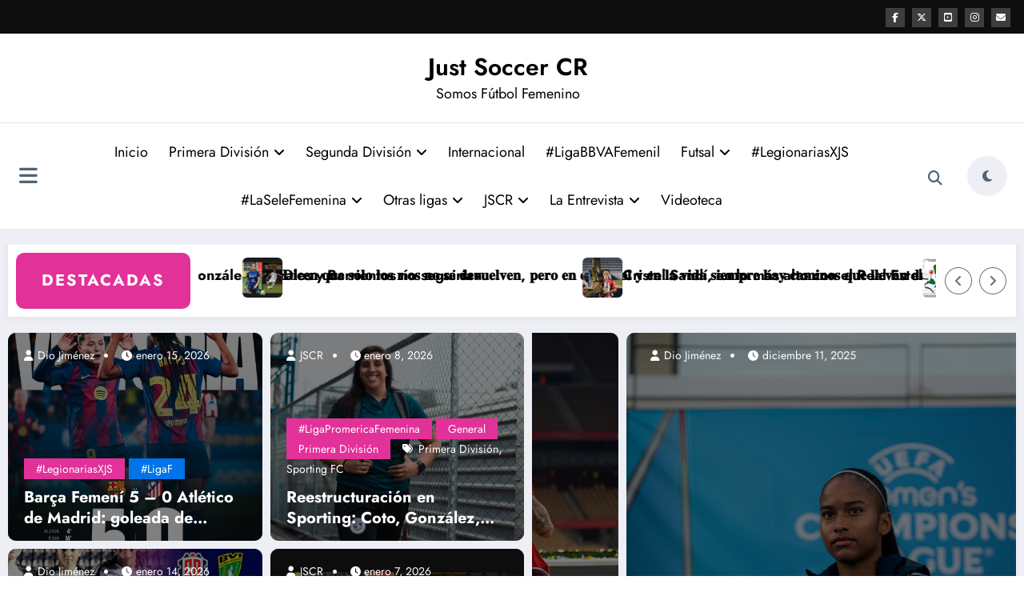

--- FILE ---
content_type: text/html; charset=UTF-8
request_url: https://justsoccercr.net/
body_size: 44681
content:
<!doctype html>
<html lang="es">
	<head itemscope itemtype="http://schema.org/WebSite">
		<meta charset="UTF-8">
		<meta http-equiv="X-UA-Compatible" content="IE=edge">
		<meta name="viewport" content="width=device-width,initial-scale=1,shrink-to-fit=no">
		<title>Just Soccer CR &#8211; Somos Fútbol Femenino</title>
<meta name='robots' content='max-image-preview:large' />
<link rel='dns-prefetch' href='//js.stripe.com' />
<link rel='dns-prefetch' href='//fonts.googleapis.com' />
<link rel="alternate" type="application/rss+xml" title="Just Soccer CR &raquo; Feed" href="https://justsoccercr.net/feed/" />
<link rel="alternate" type="application/rss+xml" title="Just Soccer CR &raquo; Feed de los comentarios" href="https://justsoccercr.net/comments/feed/" />
<style id='wp-img-auto-sizes-contain-inline-css' type='text/css'>
img:is([sizes=auto i],[sizes^="auto," i]){contain-intrinsic-size:3000px 1500px}
/*# sourceURL=wp-img-auto-sizes-contain-inline-css */
</style>
<link rel='stylesheet' id='newscrunch-theme-fonts-css' href='https://justsoccercr.net/wp-content/fonts/77768e5d28c381466f9e4f036c9659fd.css?ver=20201110' type='text/css' media='all' />
<style id='wp-emoji-styles-inline-css' type='text/css'>

	img.wp-smiley, img.emoji {
		display: inline !important;
		border: none !important;
		box-shadow: none !important;
		height: 1em !important;
		width: 1em !important;
		margin: 0 0.07em !important;
		vertical-align: -0.1em !important;
		background: none !important;
		padding: 0 !important;
	}
/*# sourceURL=wp-emoji-styles-inline-css */
</style>
<style id='wp-block-library-inline-css' type='text/css'>
:root{--wp-block-synced-color:#7a00df;--wp-block-synced-color--rgb:122,0,223;--wp-bound-block-color:var(--wp-block-synced-color);--wp-editor-canvas-background:#ddd;--wp-admin-theme-color:#007cba;--wp-admin-theme-color--rgb:0,124,186;--wp-admin-theme-color-darker-10:#006ba1;--wp-admin-theme-color-darker-10--rgb:0,107,160.5;--wp-admin-theme-color-darker-20:#005a87;--wp-admin-theme-color-darker-20--rgb:0,90,135;--wp-admin-border-width-focus:2px}@media (min-resolution:192dpi){:root{--wp-admin-border-width-focus:1.5px}}.wp-element-button{cursor:pointer}:root .has-very-light-gray-background-color{background-color:#eee}:root .has-very-dark-gray-background-color{background-color:#313131}:root .has-very-light-gray-color{color:#eee}:root .has-very-dark-gray-color{color:#313131}:root .has-vivid-green-cyan-to-vivid-cyan-blue-gradient-background{background:linear-gradient(135deg,#00d084,#0693e3)}:root .has-purple-crush-gradient-background{background:linear-gradient(135deg,#34e2e4,#4721fb 50%,#ab1dfe)}:root .has-hazy-dawn-gradient-background{background:linear-gradient(135deg,#faaca8,#dad0ec)}:root .has-subdued-olive-gradient-background{background:linear-gradient(135deg,#fafae1,#67a671)}:root .has-atomic-cream-gradient-background{background:linear-gradient(135deg,#fdd79a,#004a59)}:root .has-nightshade-gradient-background{background:linear-gradient(135deg,#330968,#31cdcf)}:root .has-midnight-gradient-background{background:linear-gradient(135deg,#020381,#2874fc)}:root{--wp--preset--font-size--normal:16px;--wp--preset--font-size--huge:42px}.has-regular-font-size{font-size:1em}.has-larger-font-size{font-size:2.625em}.has-normal-font-size{font-size:var(--wp--preset--font-size--normal)}.has-huge-font-size{font-size:var(--wp--preset--font-size--huge)}.has-text-align-center{text-align:center}.has-text-align-left{text-align:left}.has-text-align-right{text-align:right}.has-fit-text{white-space:nowrap!important}#end-resizable-editor-section{display:none}.aligncenter{clear:both}.items-justified-left{justify-content:flex-start}.items-justified-center{justify-content:center}.items-justified-right{justify-content:flex-end}.items-justified-space-between{justify-content:space-between}.screen-reader-text{border:0;clip-path:inset(50%);height:1px;margin:-1px;overflow:hidden;padding:0;position:absolute;width:1px;word-wrap:normal!important}.screen-reader-text:focus{background-color:#ddd;clip-path:none;color:#444;display:block;font-size:1em;height:auto;left:5px;line-height:normal;padding:15px 23px 14px;text-decoration:none;top:5px;width:auto;z-index:100000}html :where(.has-border-color){border-style:solid}html :where([style*=border-top-color]){border-top-style:solid}html :where([style*=border-right-color]){border-right-style:solid}html :where([style*=border-bottom-color]){border-bottom-style:solid}html :where([style*=border-left-color]){border-left-style:solid}html :where([style*=border-width]){border-style:solid}html :where([style*=border-top-width]){border-top-style:solid}html :where([style*=border-right-width]){border-right-style:solid}html :where([style*=border-bottom-width]){border-bottom-style:solid}html :where([style*=border-left-width]){border-left-style:solid}html :where(img[class*=wp-image-]){height:auto;max-width:100%}:where(figure){margin:0 0 1em}html :where(.is-position-sticky){--wp-admin--admin-bar--position-offset:var(--wp-admin--admin-bar--height,0px)}@media screen and (max-width:600px){html :where(.is-position-sticky){--wp-admin--admin-bar--position-offset:0px}}

/*# sourceURL=wp-block-library-inline-css */
</style><style id='global-styles-inline-css' type='text/css'>
:root{--wp--preset--aspect-ratio--square: 1;--wp--preset--aspect-ratio--4-3: 4/3;--wp--preset--aspect-ratio--3-4: 3/4;--wp--preset--aspect-ratio--3-2: 3/2;--wp--preset--aspect-ratio--2-3: 2/3;--wp--preset--aspect-ratio--16-9: 16/9;--wp--preset--aspect-ratio--9-16: 9/16;--wp--preset--color--black: #000000;--wp--preset--color--cyan-bluish-gray: #abb8c3;--wp--preset--color--white: #ffffff;--wp--preset--color--pale-pink: #f78da7;--wp--preset--color--vivid-red: #cf2e2e;--wp--preset--color--luminous-vivid-orange: #ff6900;--wp--preset--color--luminous-vivid-amber: #fcb900;--wp--preset--color--light-green-cyan: #7bdcb5;--wp--preset--color--vivid-green-cyan: #00d084;--wp--preset--color--pale-cyan-blue: #8ed1fc;--wp--preset--color--vivid-cyan-blue: #0693e3;--wp--preset--color--vivid-purple: #9b51e0;--wp--preset--gradient--vivid-cyan-blue-to-vivid-purple: linear-gradient(135deg,rgb(6,147,227) 0%,rgb(155,81,224) 100%);--wp--preset--gradient--light-green-cyan-to-vivid-green-cyan: linear-gradient(135deg,rgb(122,220,180) 0%,rgb(0,208,130) 100%);--wp--preset--gradient--luminous-vivid-amber-to-luminous-vivid-orange: linear-gradient(135deg,rgb(252,185,0) 0%,rgb(255,105,0) 100%);--wp--preset--gradient--luminous-vivid-orange-to-vivid-red: linear-gradient(135deg,rgb(255,105,0) 0%,rgb(207,46,46) 100%);--wp--preset--gradient--very-light-gray-to-cyan-bluish-gray: linear-gradient(135deg,rgb(238,238,238) 0%,rgb(169,184,195) 100%);--wp--preset--gradient--cool-to-warm-spectrum: linear-gradient(135deg,rgb(74,234,220) 0%,rgb(151,120,209) 20%,rgb(207,42,186) 40%,rgb(238,44,130) 60%,rgb(251,105,98) 80%,rgb(254,248,76) 100%);--wp--preset--gradient--blush-light-purple: linear-gradient(135deg,rgb(255,206,236) 0%,rgb(152,150,240) 100%);--wp--preset--gradient--blush-bordeaux: linear-gradient(135deg,rgb(254,205,165) 0%,rgb(254,45,45) 50%,rgb(107,0,62) 100%);--wp--preset--gradient--luminous-dusk: linear-gradient(135deg,rgb(255,203,112) 0%,rgb(199,81,192) 50%,rgb(65,88,208) 100%);--wp--preset--gradient--pale-ocean: linear-gradient(135deg,rgb(255,245,203) 0%,rgb(182,227,212) 50%,rgb(51,167,181) 100%);--wp--preset--gradient--electric-grass: linear-gradient(135deg,rgb(202,248,128) 0%,rgb(113,206,126) 100%);--wp--preset--gradient--midnight: linear-gradient(135deg,rgb(2,3,129) 0%,rgb(40,116,252) 100%);--wp--preset--font-size--small: 13px;--wp--preset--font-size--medium: 20px;--wp--preset--font-size--large: 36px;--wp--preset--font-size--x-large: 42px;--wp--preset--spacing--20: 0.44rem;--wp--preset--spacing--30: 0.67rem;--wp--preset--spacing--40: 1rem;--wp--preset--spacing--50: 1.5rem;--wp--preset--spacing--60: 2.25rem;--wp--preset--spacing--70: 3.38rem;--wp--preset--spacing--80: 5.06rem;--wp--preset--shadow--natural: 6px 6px 9px rgba(0, 0, 0, 0.2);--wp--preset--shadow--deep: 12px 12px 50px rgba(0, 0, 0, 0.4);--wp--preset--shadow--sharp: 6px 6px 0px rgba(0, 0, 0, 0.2);--wp--preset--shadow--outlined: 6px 6px 0px -3px rgb(255, 255, 255), 6px 6px rgb(0, 0, 0);--wp--preset--shadow--crisp: 6px 6px 0px rgb(0, 0, 0);}:where(.is-layout-flex){gap: 0.5em;}:where(.is-layout-grid){gap: 0.5em;}body .is-layout-flex{display: flex;}.is-layout-flex{flex-wrap: wrap;align-items: center;}.is-layout-flex > :is(*, div){margin: 0;}body .is-layout-grid{display: grid;}.is-layout-grid > :is(*, div){margin: 0;}:where(.wp-block-columns.is-layout-flex){gap: 2em;}:where(.wp-block-columns.is-layout-grid){gap: 2em;}:where(.wp-block-post-template.is-layout-flex){gap: 1.25em;}:where(.wp-block-post-template.is-layout-grid){gap: 1.25em;}.has-black-color{color: var(--wp--preset--color--black) !important;}.has-cyan-bluish-gray-color{color: var(--wp--preset--color--cyan-bluish-gray) !important;}.has-white-color{color: var(--wp--preset--color--white) !important;}.has-pale-pink-color{color: var(--wp--preset--color--pale-pink) !important;}.has-vivid-red-color{color: var(--wp--preset--color--vivid-red) !important;}.has-luminous-vivid-orange-color{color: var(--wp--preset--color--luminous-vivid-orange) !important;}.has-luminous-vivid-amber-color{color: var(--wp--preset--color--luminous-vivid-amber) !important;}.has-light-green-cyan-color{color: var(--wp--preset--color--light-green-cyan) !important;}.has-vivid-green-cyan-color{color: var(--wp--preset--color--vivid-green-cyan) !important;}.has-pale-cyan-blue-color{color: var(--wp--preset--color--pale-cyan-blue) !important;}.has-vivid-cyan-blue-color{color: var(--wp--preset--color--vivid-cyan-blue) !important;}.has-vivid-purple-color{color: var(--wp--preset--color--vivid-purple) !important;}.has-black-background-color{background-color: var(--wp--preset--color--black) !important;}.has-cyan-bluish-gray-background-color{background-color: var(--wp--preset--color--cyan-bluish-gray) !important;}.has-white-background-color{background-color: var(--wp--preset--color--white) !important;}.has-pale-pink-background-color{background-color: var(--wp--preset--color--pale-pink) !important;}.has-vivid-red-background-color{background-color: var(--wp--preset--color--vivid-red) !important;}.has-luminous-vivid-orange-background-color{background-color: var(--wp--preset--color--luminous-vivid-orange) !important;}.has-luminous-vivid-amber-background-color{background-color: var(--wp--preset--color--luminous-vivid-amber) !important;}.has-light-green-cyan-background-color{background-color: var(--wp--preset--color--light-green-cyan) !important;}.has-vivid-green-cyan-background-color{background-color: var(--wp--preset--color--vivid-green-cyan) !important;}.has-pale-cyan-blue-background-color{background-color: var(--wp--preset--color--pale-cyan-blue) !important;}.has-vivid-cyan-blue-background-color{background-color: var(--wp--preset--color--vivid-cyan-blue) !important;}.has-vivid-purple-background-color{background-color: var(--wp--preset--color--vivid-purple) !important;}.has-black-border-color{border-color: var(--wp--preset--color--black) !important;}.has-cyan-bluish-gray-border-color{border-color: var(--wp--preset--color--cyan-bluish-gray) !important;}.has-white-border-color{border-color: var(--wp--preset--color--white) !important;}.has-pale-pink-border-color{border-color: var(--wp--preset--color--pale-pink) !important;}.has-vivid-red-border-color{border-color: var(--wp--preset--color--vivid-red) !important;}.has-luminous-vivid-orange-border-color{border-color: var(--wp--preset--color--luminous-vivid-orange) !important;}.has-luminous-vivid-amber-border-color{border-color: var(--wp--preset--color--luminous-vivid-amber) !important;}.has-light-green-cyan-border-color{border-color: var(--wp--preset--color--light-green-cyan) !important;}.has-vivid-green-cyan-border-color{border-color: var(--wp--preset--color--vivid-green-cyan) !important;}.has-pale-cyan-blue-border-color{border-color: var(--wp--preset--color--pale-cyan-blue) !important;}.has-vivid-cyan-blue-border-color{border-color: var(--wp--preset--color--vivid-cyan-blue) !important;}.has-vivid-purple-border-color{border-color: var(--wp--preset--color--vivid-purple) !important;}.has-vivid-cyan-blue-to-vivid-purple-gradient-background{background: var(--wp--preset--gradient--vivid-cyan-blue-to-vivid-purple) !important;}.has-light-green-cyan-to-vivid-green-cyan-gradient-background{background: var(--wp--preset--gradient--light-green-cyan-to-vivid-green-cyan) !important;}.has-luminous-vivid-amber-to-luminous-vivid-orange-gradient-background{background: var(--wp--preset--gradient--luminous-vivid-amber-to-luminous-vivid-orange) !important;}.has-luminous-vivid-orange-to-vivid-red-gradient-background{background: var(--wp--preset--gradient--luminous-vivid-orange-to-vivid-red) !important;}.has-very-light-gray-to-cyan-bluish-gray-gradient-background{background: var(--wp--preset--gradient--very-light-gray-to-cyan-bluish-gray) !important;}.has-cool-to-warm-spectrum-gradient-background{background: var(--wp--preset--gradient--cool-to-warm-spectrum) !important;}.has-blush-light-purple-gradient-background{background: var(--wp--preset--gradient--blush-light-purple) !important;}.has-blush-bordeaux-gradient-background{background: var(--wp--preset--gradient--blush-bordeaux) !important;}.has-luminous-dusk-gradient-background{background: var(--wp--preset--gradient--luminous-dusk) !important;}.has-pale-ocean-gradient-background{background: var(--wp--preset--gradient--pale-ocean) !important;}.has-electric-grass-gradient-background{background: var(--wp--preset--gradient--electric-grass) !important;}.has-midnight-gradient-background{background: var(--wp--preset--gradient--midnight) !important;}.has-small-font-size{font-size: var(--wp--preset--font-size--small) !important;}.has-medium-font-size{font-size: var(--wp--preset--font-size--medium) !important;}.has-large-font-size{font-size: var(--wp--preset--font-size--large) !important;}.has-x-large-font-size{font-size: var(--wp--preset--font-size--x-large) !important;}
/*# sourceURL=global-styles-inline-css */
</style>

<style id='classic-theme-styles-inline-css' type='text/css'>
/*! This file is auto-generated */
.wp-block-button__link{color:#fff;background-color:#32373c;border-radius:9999px;box-shadow:none;text-decoration:none;padding:calc(.667em + 2px) calc(1.333em + 2px);font-size:1.125em}.wp-block-file__button{background:#32373c;color:#fff;text-decoration:none}
/*# sourceURL=/wp-includes/css/classic-themes.min.css */
</style>
<link rel='stylesheet' id='sps-font-awesome-css' href='https://justsoccercr.net/wp-content/plugins/spice-post-slider/assets/css/font-awesome/css/all.min.css?ver=5.15.4' type='text/css' media='all' />
<link rel='stylesheet' id='sps-owl-css' href='https://justsoccercr.net/wp-content/plugins/spice-post-slider/assets/css/owl.carousel.css?ver=2.2.1' type='text/css' media='all' />
<link rel='stylesheet' id='sps-front-css' href='https://justsoccercr.net/wp-content/plugins/spice-post-slider/assets/css/front.css?ver=2.2.1' type='text/css' media='all' />
<link rel='stylesheet' id='sps-google-fonts-css' href='//fonts.googleapis.com/css?family=ABeeZee%7CAbel%7CAbril+Fatface%7CAclonica%7CAcme%7CActor%7CAdamina%7CAdvent+Pro%7CAguafina+Script%7CAkronim%7CAladin%7CAldrich%7CAlef%7CAlegreya%7CAlegreya+SC%7CAlegreya+Sans%7CAlegreya+Sans+SC%7CAlex+Brush%7CAlfa+Slab+One%7CAlice%7CAlike%7CAlike+Angular%7CAllan%7CAllerta%7CAllerta+Stencil%7CAllura%7CAlmendra%7CAlmendra+Display%7CAlmendra+SC%7CAmarante%7CAmaranth%7CAmatic+SC%7CAmatica+SC%7CAmethysta%7CAmiko%7CAmiri%7CAmita%7CAnaheim%7CAndada%7CAndika%7CAngkor%7CAnnie+Use+Your+Telescope%7CAnonymous+Pro%7CAntic%7CAntic+Didone%7CAntic+Slab%7CAnton%7CArapey%7CArbutus%7CArbutus+Slab%7CArchitects+Daughter%7CArchivo+Black%7CArchivo+Narrow%7CAref+Ruqaa%7CArima+Madurai%7CArimo%7CArizonia%7CArmata%7CArtifika%7CArvo%7CArya%7CAsap%7CAsar%7CAsset%7CAssistant%7CAstloch%7CAsul%7CAthiti%7CAtma%7CAtomic+Age%7CAubrey%7CAudiowide%7CAutour+One%7CAverage%7CAverage+Sans%7CAveria+Gruesa+Libre%7CAveria+Libre%7CAveria+Sans+Libre%7CAveria+Serif+Libre%7CBad+Script%7CBaloo%7CBaloo+Bhai%7CBaloo+Da%7CBaloo+Thambi%7CBalthazar%7CBangers%7CBasic%7CBattambang%7CBaumans%7CBayon%7CBelgrano%7CBelleza%7CBenchNine%7CBentham%7CBerkshire+Swash%7CBevan%7CBigelow+Rules%7CBigshot+One%7CBilbo%7CBilbo+Swash+Caps%7CBioRhyme%7CBioRhyme+Expanded%7CBiryani%7CBitter%7CBlack+Ops+One%7CBokor%7CBonbon%7CBoogaloo%7CBowlby+One%7CBowlby+One+SC%7CBrawler%7CBree+Serif%7CBubblegum+Sans%7CBubbler+One%7CBuda%7CBuenard%7CBungee%7CBungee+Hairline%7CBungee+Inline%7CBungee+Outline%7CBungee+Shade%7CButcherman%7CButterfly+Kids%7CCabin%7CCabin+Condensed%7CCabin+Sketch%7CCaesar+Dressing%7CCagliostro%7CCairo%7CCalligraffitti%7CCambay%7CCambo%7CCandal%7CCantarell%7CCantata+One%7CCantora+One%7CCapriola%7CCardo%7CCarme%7CCarrois+Gothic%7CCarrois+Gothic+SC%7CCarter+One%7CCatamaran%7CCaudex%7CCaveat%7CCaveat+Brush%7CCedarville+Cursive%7CCeviche+One%7CChanga%7CChanga+One%7CChango%7CChathura%7CChau+Philomene+One%7CChela+One%7CChelsea+Market%7CChenla%7CCherry+Cream+Soda%7CCherry+Swash%7CChewy%7CChicle%7CChivo%7CChonburi%7CCinzel%7CCinzel+Decorative%7CClicker+Script%7CCoda%7CCoda+Caption%7CCodystar%7CCoiny%7CCombo%7CComfortaa%7CComing+Soon%7CConcert+One%7CCondiment%7CContent%7CContrail+One%7CConvergence%7CCookie%7CCopse%7CCorben%7CCormorant%7CCormorant+Garamond%7CCormorant+Infant%7CCormorant+SC%7CCormorant+Unicase%7CCormorant+Upright%7CCourgette%7CCousine%7CCoustard%7CCovered+By+Your+Grace%7CCrafty+Girls%7CCreepster%7CCrete+Round%7CCrimson+Text%7CCroissant+One%7CCrushed%7CCuprum%7CCutive%7CCutive+Mono%7CDamion%7CDancing+Script%7CDangrek%7CDavid+Libre%7CDawning+of+a+New+Day%7CDays+One%7CDekko%7CDelius%7CDelius+Swash+Caps%7CDelius+Unicase%7CDella+Respira%7CDenk+One%7CDevonshire%7CDhurjati%7CDidact+Gothic%7CDiplomata%7CDiplomata+SC%7CDomine%7CDonegal+One%7CDoppio+One%7CDorsa%7CDosis%7CDr+Sugiyama%7CDroid+Sans%7CDroid+Sans+Mono%7CDroid+Serif%7CDuru+Sans%7CDynalight%7CEB+Garamond%7CEagle+Lake%7CEater%7CEconomica%7CEczar%7CEk+Mukta%7CEl+Messiri%7CElectrolize%7CElsie%7CElsie+Swash+Caps%7CEmblema+One%7CEmilys+Candy%7CEngagement%7CEnglebert%7CEnriqueta%7CErica+One%7CEsteban%7CEuphoria+Script%7CEwert%7CExo%7CExo+2%7CExpletus+Sans%7CFanwood+Text%7CFarsan%7CFascinate%7CFascinate+Inline%7CFaster+One%7CFasthand%7CFauna+One%7CFederant%7CFedero%7CFelipa%7CFenix%7CFinger+Paint%7CFira+Mono%7CFira+Sans%7CFjalla+One%7CFjord+One%7CFlamenco%7CFlavors%7CFondamento%7CFontdiner+Swanky%7CForum%7CFrancois+One%7CFrank+Ruhl+Libre%7CFreckle+Face%7CFredericka+the+Great%7CFredoka+One%7CFreehand%7CFresca%7CFrijole%7CFruktur%7CFugaz+One%7CGFS+Didot%7CGFS+Neohellenic%7CGabriela%7CGafata%7CGalada%7CGaldeano%7CGalindo%7CGentium+Basic%7CGentium+Book+Basic%7CGeo%7CGeostar%7CGeostar+Fill%7CGermania+One%7CGidugu%7CGilda+Display%7CGive+You+Glory%7CGlass+Antiqua%7CGlegoo%7CGloria+Hallelujah%7CGoblin+One%7CGochi+Hand%7CGorditas%7CGoudy+Bookletter+1911%7CGraduate%7CGrand+Hotel%7CGravitas+One%7CGreat+Vibes%7CGriffy%7CGruppo%7CGudea%7CGurajada%7CHabibi%7CHalant%7CHammersmith+One%7CHanalei%7CHanalei+Fill%7CHandlee%7CHanuman%7CHappy+Monkey%7CHarmattan%7CHeadland+One%7CHeebo%7CHenny+Penny%7CHerr+Von+Muellerhoff%7CHind%7CHind+Guntur%7CHind+Madurai%7CHind+Siliguri%7CHind+Vadodara%7CHoltwood+One+SC%7CHomemade+Apple%7CHomenaje%7CIM+Fell+DW+Pica%7CIM+Fell+DW+Pica+SC%7CIM+Fell+Double+Pica%7CIM+Fell+Double+Pica+SC%7CIM+Fell+English%7CIM+Fell+English+SC%7CIM+Fell+French+Canon%7CIM+Fell+French+Canon+SC%7CIM+Fell+Great+Primer%7CIM+Fell+Great+Primer+SC%7CIceberg%7CIceland%7CImprima%7CInconsolata%7CInder%7CIndie+Flower%7CInika%7CInknut+Antiqua%7CIrish+Grover%7CIstok+Web%7CItaliana%7CItalianno%7CItim%7CJacques+Francois%7CJacques+Francois+Shadow%7CJaldi%7CJim+Nightshade%7CJockey+One%7CJolly+Lodger%7CJomhuria%7CJosefin+Sans%7CJosefin+Slab%7CJoti+One%7CJudson%7CJulee%7CJulius+Sans+One%7CJunge%7CJura%7CJust+Another+Hand%7CJust+Me+Again+Down+Here%7CKadwa%7CKalam%7CKameron%7CKanit%7CKantumruy%7CKarla%7CKarma%7CKatibeh%7CKaushan+Script%7CKavivanar%7CKavoon%7CKdam+Thmor%7CKeania+One%7CKelly+Slab%7CKenia%7CKhand%7CKhmer%7CKhula%7CKite+One%7CKnewave%7CKotta+One%7CKoulen%7CKranky%7CKreon%7CKristi%7CKrona+One%7CKumar+One%7CKumar+One+Outline%7CKurale%7CLa+Belle+Aurore%7CLaila%7CLakki+Reddy%7CLalezar%7CLancelot%7CLateef%7CLato%7CLeague+Script%7CLeckerli+One%7CLedger%7CLekton%7CLemon%7CLemonada%7CLibre+Baskerville%7CLibre+Franklin%7CLife+Savers%7CLilita+One%7CLily+Script+One%7CLimelight%7CLinden+Hill%7CLobster%7CLobster+Two%7CLondrina+Outline%7CLondrina+Shadow%7CLondrina+Sketch%7CLondrina+Solid%7CLora%7CLove+Ya+Like+A+Sister%7CLoved+by+the+King%7CLovers+Quarrel%7CLuckiest+Guy%7CLusitana%7CLustria%7CMacondo%7CMacondo+Swash+Caps%7CMada%7CMagra%7CMaiden+Orange%7CMaitree%7CMako%7CMallanna%7CMandali%7CMarcellus%7CMarcellus+SC%7CMarck+Script%7CMargarine%7CMarko+One%7CMarmelad%7CMartel%7CMartel+Sans%7CMarvel%7CMate%7CMate+SC%7CMaven+Pro%7CMcLaren%7CMeddon%7CMedievalSharp%7CMedula+One%7CMeera+Inimai%7CMegrim%7CMeie+Script%7CMerienda%7CMerienda+One%7CMerriweather%7CMerriweather+Sans%7CMetal%7CMetal+Mania%7CMetrophobic%7CMichroma%7CMilonga%7CMiltonian%7CMiltonian+Tattoo%7CMiniver%7CMiriam+Libre%7CMirza%7CMiss+Fajardose%7CMitr%7CModak%7CModern+Antiqua%7CMogra%7CMolengo%7CMolle%7CMonda%7CMonofett%7CMonoton%7CMonsieur+La+Doulaise%7CMontaga%7CMontez%7CMontserrat%7CMontserrat+Alternates%7CMontserrat+Subrayada%7CMoul%7CMoulpali%7CMountains+of+Christmas%7CMouse+Memoirs%7CMr+Bedfort%7CMr+Dafoe%7CMr+De+Haviland%7CMrs+Saint+Delafield%7CMrs+Sheppards%7CMukta+Vaani%7CMuli%7CMystery+Quest%7CNTR%7CNeucha%7CNeuton%7CNew+Rocker%7CNews+Cycle%7CNiconne%7CNixie+One%7CNobile%7CNokora%7CNorican%7CNosifer%7CNothing+You+Could+Do%7CNoticia+Text%7CNoto+Sans%7CNoto+Serif%7CNova+Cut%7CNova+Flat%7CNova+Mono%7CNova+Oval%7CNova+Round%7CNova+Script%7CNova+Slim%7CNova+Square%7CNumans%7CNunito%7CNunito+Sans%7COutfit%7COdor+Mean+Chey%7COffside%7COld+Standard+TT%7COldenburg%7COleo+Script%7COleo+Script+Swash+Caps%7COpen+Sans%7COpen+Sans+Condensed%7COranienbaum%7COrbitron%7COregano%7COrienta%7COriginal+Surfer%7COswald%7COver+the+Rainbow%7COverlock%7COverlock+SC%7COvo%7COxygen%7COxygen+Mono%7CPT+Mono%7CPT+Sans%7CPT+Sans+Caption%7CPT+Sans+Narrow%7CPT+Serif%7CPT+Serif+Caption%7CPacifico%7CPalanquin%7CPalanquin+Dark%7CPaprika%7CParisienne%7CPassero+One%7CPassion+One%7CPathway+Gothic+One%7CPatrick+Hand%7CPatrick+Hand+SC%7CPattaya%7CPatua+One%7CPavanam%7CPaytone+One%7CPeddana%7CPeralta%7CPermanent+Marker%7CPetit+Formal+Script%7CPetrona%7CPhilosopher%7CPiedra%7CPinyon+Script%7CPirata+One%7CPlaster%7CPlay%7CPlayball%7CPlayfair+Display%7CPlayfair+Display+SC%7CPodkova%7CPoiret+One%7CPoller+One%7CPoly%7CPompiere%7CPontano+Sans%7CPoppins%7CPort+Lligat+Sans%7CPort+Lligat+Slab%7CPragati+Narrow%7CPrata%7CPreahvihear%7CPress+Start+2P%7CPridi%7CPrincess+Sofia%7CProciono%7CPrompt%7CProsto+One%7CProza+Libre%7CPuritan%7CPurple+Purse%7CQuando%7CQuantico%7CQuattrocento%7CQuattrocento+Sans%7CQuestrial%7CQuicksand%7CQuintessential%7CQwigley%7CRacing+Sans+One%7CRadley%7CRajdhani%7CRakkas%7CRaleway%7CRaleway+Dots%7CRamabhadra%7CRamaraja%7CRambla%7CRammetto+One%7CRanchers%7CRancho%7CRanga%7CRasa%7CRationale%7CRedressed%7CReem+Kufi%7CReenie+Beanie%7CRevalia%7CRhodium+Libre%7CRibeye%7CRibeye+Marrow%7CRighteous%7CRisque%7CRoboto%7CRoboto+Condensed%7CRoboto+Mono%7CRoboto+Slab%7CRochester%7CRock+Salt%7CRokkitt%7CRomanesco%7CRopa+Sans%7CRosario%7CRosarivo%7CRouge+Script%7CRozha+One%7CRubik%7CRubik+Mono+One%7CRubik+One%7CRuda%7CRufina%7CRuge+Boogie%7CRuluko%7CRum+Raisin%7CRuslan+Display%7CRuthie%7CRye%7CSacramento%7CSahitya%7CSail%7CSalsa%7CSanchez%7CSancreek%7CSansita+One%7CSarala%7CSarina%7CSarpanch%7CSatisfy%7CScada%7CScheherazade%7CSchoolbell%7CScope+One%7CSeaweed+Script%7CSecular+One%7CSen%7CSevillana%7CSeymour+One%7CShadows+Into+Light%7CShadows+Into+Light+Two%7CShanti%7CShare%7CShare+Tech%7CShare+Tech+Mono%7CShojumaru%7CShort+Stack%7CShrikhand%7CSiemreap%7CSigmar+One%7CSignika%7CSignika+Negative%7CSimonetta%7CSintony%7CSirin+Stencil%7CSix+Caps%7CSkranji%7CSlabo+13px%7CSlabo+27px%7CSlackey%7CSmokum%7CSmythe%7CSniglet%7CSnippet%7CSnowburst+One%7CSofadi+One%7CSofia%7CSonsie+One%7CSorts+Mill+Goudy%7CSource+Code+Pro%7CSource+Sans+Pro%7CSource+Serif+Pro%7CSpace+Mono%7CSpecial+Elite%7CSpicy+Rice%7CSpinnaker%7CSpirax%7CSquada+One%7CSree+Krushnadevaraya%7CSriracha%7CStalemate%7CStalinist+One%7CStardos+Stencil%7CStint+Ultra+Condensed%7CStint+Ultra+Expanded%7CStoke%7CStrait%7CSue+Ellen+Francisco%7CSuez+One%7CSumana%7CSunshiney%7CSupermercado+One%7CSura%7CSuranna%7CSuravaram%7CSuwannaphum%7CSwanky+and+Moo+Moo%7CSyncopate%7CTangerine%7CTaprom%7CTauri%7CTaviraj%7CTeko%7CTelex%7CTenali+Ramakrishna%7CTenor+Sans%7CText+Me+One%7CThe+Girl+Next+Door%7CTienne%7CTillana%7CTimmana%7CTinos%7CTitan+One%7CTitillium+Web%7CTrade+Winds%7CTrirong%7CTrocchi%7CTrochut%7CTrykker%7CTulpen+One%7CUbuntu%7CUbuntu+Condensed%7CUbuntu+Mono%7CUltra%7CUncial+Antiqua%7CUnderdog%7CUnica+One%7CUnifrakturCook%7CUnifrakturMaguntia%7CUnkempt%7CUnlock%7CUnna%7CVT323%7CVampiro+One%7CVarela%7CVarela+Round%7CVast+Shadow%7CVesper+Libre%7CVibur%7CVidaloka%7CViga%7CVoces%7CVolkhov%7CVollkorn%7CVoltaire%7CWaiting+for+the+Sunrise%7CWallpoet%7CWalter+Turncoat%7CWarnes%7CWellfleet%7CWendy+One%7CWire+One%7CWork+Sans%7CYanone+Kaffeesatz%7CYantramanav%7CYatra+One%7CYellowtail%7CYeseva+One%7CYesteryear%7CYrsa%7CZeyada&#038;subset=latin%2Clatin-ext&#038;ver=2.2.1' type='text/css' media='all' />
<link rel='stylesheet' id='wpedon-css' href='https://justsoccercr.net/wp-content/plugins/easy-paypal-donation/assets/css/wpedon.css?ver=1.5.3' type='text/css' media='all' />
<link rel='stylesheet' id='spice-social-share-font-awesome-css' href='https://justsoccercr.net/wp-content/plugins/spice-social-share/assets/css/font-awesome/css/all.min.css?ver=6.5.1' type='text/css' media='all' />
<link rel='stylesheet' id='spice-social-share-custom-css' href='https://justsoccercr.net/wp-content/plugins/spice-social-share/assets/css/custom.css?ver=1.2.2' type='text/css' media='all' />
<link rel='stylesheet' id='dashicons-css' href='https://justsoccercr.net/wp-includes/css/dashicons.min.css?ver=6.9' type='text/css' media='all' />
<link rel='stylesheet' id='sportspress-general-css' href='//justsoccercr.net/wp-content/plugins/sportspress-pro/includes/sportspress/assets/css/sportspress.css?ver=2.7.15' type='text/css' media='all' />
<link rel='stylesheet' id='sportspress-icons-css' href='//justsoccercr.net/wp-content/plugins/sportspress-pro/includes/sportspress/assets/css/icons.css?ver=2.7' type='text/css' media='all' />
<link rel='stylesheet' id='sportspress-league-menu-css' href='//justsoccercr.net/wp-content/plugins/sportspress-pro/includes/sportspress-league-menu/css/sportspress-league-menu.css?ver=2.1.2' type='text/css' media='all' />
<link rel='stylesheet' id='sportspress-event-statistics-css' href='//justsoccercr.net/wp-content/plugins/sportspress-pro/includes/sportspress-match-stats/css/sportspress-match-stats.css?ver=2.2' type='text/css' media='all' />
<link rel='stylesheet' id='sportspress-results-matrix-css' href='//justsoccercr.net/wp-content/plugins/sportspress-pro/includes/sportspress-results-matrix/css/sportspress-results-matrix.css?ver=2.6.9' type='text/css' media='all' />
<link rel='stylesheet' id='sportspress-scoreboard-css' href='//justsoccercr.net/wp-content/plugins/sportspress-pro/includes/sportspress-scoreboard/css/sportspress-scoreboard.css?ver=2.6.11' type='text/css' media='all' />
<link rel='stylesheet' id='sportspress-scoreboard-ltr-css' href='//justsoccercr.net/wp-content/plugins/sportspress-pro/includes/sportspress-scoreboard/css/sportspress-scoreboard-ltr.css?ver=2.6.11' type='text/css' media='all' />
<link rel='stylesheet' id='sportspress-sponsors-css' href='//justsoccercr.net/wp-content/plugins/sportspress-pro/includes/sportspress-sponsors/css/sportspress-sponsors.css?ver=2.6.15' type='text/css' media='all' />
<link rel='stylesheet' id='sportspress-timelines-css' href='//justsoccercr.net/wp-content/plugins/sportspress-pro/includes/sportspress-timelines/css/sportspress-timelines.css?ver=2.6' type='text/css' media='all' />
<link rel='stylesheet' id='sportspress-tournaments-css' href='//justsoccercr.net/wp-content/plugins/sportspress-pro/includes/sportspress-tournaments/css/sportspress-tournaments.css?ver=2.6.21' type='text/css' media='all' />
<link rel='stylesheet' id='sportspress-tournaments-ltr-css' href='//justsoccercr.net/wp-content/plugins/sportspress-pro/includes/sportspress-tournaments/css/sportspress-tournaments-ltr.css?ver=2.6.21' type='text/css' media='all' />
<link rel='stylesheet' id='jquery-bracket-css' href='//justsoccercr.net/wp-content/plugins/sportspress-pro/includes/sportspress-tournaments/css/jquery.bracket.min.css?ver=0.11.0' type='text/css' media='all' />
<link rel='stylesheet' id='sportspress-twitter-css' href='//justsoccercr.net/wp-content/plugins/sportspress-pro/includes/sportspress-twitter/css/sportspress-twitter.css?ver=2.1.2' type='text/css' media='all' />
<link rel='stylesheet' id='sportspress-user-scores-css' href='//justsoccercr.net/wp-content/plugins/sportspress-pro/includes/sportspress-user-scores/css/sportspress-user-scores.css?ver=2.3' type='text/css' media='all' />
<link rel='stylesheet' id='sportspress-roboto-css' href='//fonts.googleapis.com/css?family=Roboto%3A400%2C500&#038;subset=cyrillic%2Ccyrillic-ext%2Cgreek%2Cgreek-ext%2Clatin-ext%2Cvietnamese&#038;ver=2.7' type='text/css' media='all' />
<link rel='stylesheet' id='sportspress-style-css' href='//justsoccercr.net/wp-content/plugins/sportspress-pro/includes/sportspress/assets/css/sportspress-style.css?ver=2.7' type='text/css' media='all' />
<link rel='stylesheet' id='sportspress-style-ltr-css' href='//justsoccercr.net/wp-content/plugins/sportspress-pro/includes/sportspress/assets/css/sportspress-style-ltr.css?ver=2.7' type='text/css' media='all' />
<link rel='stylesheet' id='lsfs-css-css' href='https://justsoccercr.net/wp-content/plugins/live-scores-for-sportspress-premium/assets/css/lsfs.min.css?ver=6.9' type='text/css' media='all' />
<link rel='stylesheet' id='wp-polls-css' href='https://justsoccercr.net/wp-content/plugins/wp-polls/polls-css.css?ver=2.77.3' type='text/css' media='all' />
<style id='wp-polls-inline-css' type='text/css'>
.wp-polls .pollbar {
	margin: 1px;
	font-size: 8px;
	line-height: 10px;
	height: 10px;
	background-image: url('https://justsoccercr.net/wp-content/plugins/wp-polls/images/default_gradient/pollbg.gif');
	border: 1px solid #006BA;
}

/*# sourceURL=wp-polls-inline-css */
</style>
<link rel='stylesheet' id='newsblogger-dark-style-css' href='https://justsoccercr.net/wp-content/themes/newsblogger/assets/css/dark.css?ver=6.9' type='text/css' media='all' />
<link rel='stylesheet' id='newsblogger-parent-style-css' href='https://justsoccercr.net/wp-content/themes/newscrunch/style.css?ver=6.9' type='text/css' media='all' />
<link rel='stylesheet' id='animate-css' href='https://justsoccercr.net/wp-content/themes/newscrunch/assets/css/animate.min.css?ver=6.9' type='text/css' media='all' />
<link rel='stylesheet' id='newscrunch-menu-css-css' href='https://justsoccercr.net/wp-content/themes/newscrunch/assets/css/theme-menu.css?ver=6.9' type='text/css' media='all' />
<link rel='stylesheet' id='owl-carousel-css' href='https://justsoccercr.net/wp-content/themes/newscrunch/assets/css/owl.carousel.min.css?ver=6.9' type='text/css' media='all' />
<link rel='stylesheet' id='newscrunch-style-css' href='https://justsoccercr.net/wp-content/themes/newsblogger/style.css?ver=6.9' type='text/css' media='all' />
<link rel='stylesheet' id='font-awesome-min-css' href='https://justsoccercr.net/wp-content/themes/newscrunch/assets/css/font-awesome/css/all.min.css?ver=6.9' type='text/css' media='all' />
<link rel='stylesheet' id='newscrunch-dark-css' href='https://justsoccercr.net/wp-content/themes/newscrunch/assets/css/dark.css?ver=6.9' type='text/css' media='all' />
<link rel='stylesheet' id='spice-social-share-google-fonts-css' href='//fonts.googleapis.com/css?family=ABeeZee%7CAbel%7CAbril+Fatface%7CAclonica%7CAcme%7CActor%7CAdamina%7CAdvent+Pro%7CAguafina+Script%7CAkronim%7CAladin%7CAldrich%7CAlef%7CAlegreya%7CAlegreya+SC%7CAlegreya+Sans%7CAlegreya+Sans+SC%7CAlex+Brush%7CAlfa+Slab+One%7CAlice%7CAlike%7CAlike+Angular%7CAllan%7CAllerta%7CAllerta+Stencil%7CAllura%7CAlmendra%7CAlmendra+Display%7CAlmendra+SC%7CAmarante%7CAmaranth%7CAmatic+SC%7CAmatica+SC%7CAmethysta%7CAmiko%7CAmiri%7CAmita%7CAnaheim%7CAndada%7CAndika%7CAngkor%7CAnnie+Use+Your+Telescope%7CAnonymous+Pro%7CAntic%7CAntic+Didone%7CAntic+Slab%7CAnton%7CArapey%7CArbutus%7CArbutus+Slab%7CArchitects+Daughter%7CArchivo+Black%7CArchivo+Narrow%7CAref+Ruqaa%7CArima+Madurai%7CArimo%7CArizonia%7CArmata%7CArtifika%7CArvo%7CArya%7CAsap%7CAsar%7CAsset%7CAssistant%7CAstloch%7CAsul%7CAthiti%7CAtma%7CAtomic+Age%7CAubrey%7CAudiowide%7CAutour+One%7CAverage%7CAverage+Sans%7CAveria+Gruesa+Libre%7CAveria+Libre%7CAveria+Sans+Libre%7CAveria+Serif+Libre%7CBad+Script%7CBaloo%7CBaloo+Bhai%7CBaloo+Da%7CBaloo+Thambi%7CBalthazar%7CBangers%7CBasic%7CBattambang%7CBaumans%7CBayon%7CBelgrano%7CBelleza%7CBenchNine%7CBentham%7CBerkshire+Swash%7CBevan%7CBigelow+Rules%7CBigshot+One%7CBilbo%7CBilbo+Swash+Caps%7CBioRhyme%7CBioRhyme+Expanded%7CBiryani%7CBitter%7CBlack+Ops+One%7CBokor%7CBonbon%7CBoogaloo%7CBowlby+One%7CBowlby+One+SC%7CBrawler%7CBree+Serif%7CBubblegum+Sans%7CBubbler+One%7CBuda%7CBuenard%7CBungee%7CBungee+Hairline%7CBungee+Inline%7CBungee+Outline%7CBungee+Shade%7CButcherman%7CButterfly+Kids%7CCabin%7CCabin+Condensed%7CCabin+Sketch%7CCaesar+Dressing%7CCagliostro%7CCairo%7CCalligraffitti%7CCambay%7CCambo%7CCandal%7CCantarell%7CCantata+One%7CCantora+One%7CCapriola%7CCardo%7CCarme%7CCarrois+Gothic%7CCarrois+Gothic+SC%7CCarter+One%7CCatamaran%7CCaudex%7CCaveat%7CCaveat+Brush%7CCedarville+Cursive%7CCeviche+One%7CChanga%7CChanga+One%7CChango%7CChathura%7CChau+Philomene+One%7CChela+One%7CChelsea+Market%7CChenla%7CCherry+Cream+Soda%7CCherry+Swash%7CChewy%7CChicle%7CChivo%7CChonburi%7CCinzel%7CCinzel+Decorative%7CClicker+Script%7CCoda%7CCoda+Caption%7CCodystar%7CCoiny%7CCombo%7CComfortaa%7CComing+Soon%7CConcert+One%7CCondiment%7CContent%7CContrail+One%7CConvergence%7CCookie%7CCopse%7CCorben%7CCormorant%7CCormorant+Garamond%7CCormorant+Infant%7CCormorant+SC%7CCormorant+Unicase%7CCormorant+Upright%7CCourgette%7CCousine%7CCoustard%7CCovered+By+Your+Grace%7CCrafty+Girls%7CCreepster%7CCrete+Round%7CCrimson+Text%7CCroissant+One%7CCrushed%7CCuprum%7CCutive%7CCutive+Mono%7CDamion%7CDancing+Script%7CDangrek%7CDavid+Libre%7CDawning+of+a+New+Day%7CDays+One%7CDekko%7CDelius%7CDelius+Swash+Caps%7CDelius+Unicase%7CDella+Respira%7CDenk+One%7CDevonshire%7CDhurjati%7CDidact+Gothic%7CDiplomata%7CDiplomata+SC%7CDomine%7CDonegal+One%7CDoppio+One%7CDorsa%7CDosis%7CDr+Sugiyama%7CDroid+Sans%7CDroid+Sans+Mono%7CDroid+Serif%7CDuru+Sans%7CDynalight%7CEB+Garamond%7CEagle+Lake%7CEater%7CEconomica%7CEczar%7CEk+Mukta%7CEl+Messiri%7CElectrolize%7CElsie%7CElsie+Swash+Caps%7CEmblema+One%7CEmilys+Candy%7CEngagement%7CEnglebert%7CEnriqueta%7CErica+One%7CEsteban%7CEuphoria+Script%7CEwert%7CExo%7CExo+2%7CExpletus+Sans%7CFanwood+Text%7CFarsan%7CFascinate%7CFascinate+Inline%7CFaster+One%7CFasthand%7CFauna+One%7CFederant%7CFedero%7CFelipa%7CFenix%7CFinger+Paint%7CFira+Mono%7CFira+Sans%7CFjalla+One%7CFjord+One%7CFlamenco%7CFlavors%7CFondamento%7CFontdiner+Swanky%7CForum%7CFrancois+One%7CFrank+Ruhl+Libre%7CFreckle+Face%7CFredericka+the+Great%7CFredoka+One%7CFreehand%7CFresca%7CFrijole%7CFruktur%7CFugaz+One%7CGFS+Didot%7CGFS+Neohellenic%7CGabriela%7CGafata%7CGalada%7CGaldeano%7CGalindo%7CGentium+Basic%7CGentium+Book+Basic%7CGeo%7CGeostar%7CGeostar+Fill%7CGermania+One%7CGidugu%7CGilda+Display%7CGive+You+Glory%7CGlass+Antiqua%7CGlegoo%7CGloria+Hallelujah%7CGoblin+One%7CGochi+Hand%7CGorditas%7CGoudy+Bookletter+1911%7CGraduate%7CGrand+Hotel%7CGravitas+One%7CGreat+Vibes%7CGriffy%7CGruppo%7CGudea%7CGurajada%7CHabibi%7CHalant%7CHammersmith+One%7CHanalei%7CHanalei+Fill%7CHandlee%7CHanuman%7CHappy+Monkey%7CHarmattan%7CHeadland+One%7CHeebo%7CHenny+Penny%7CHerr+Von+Muellerhoff%7CHind%7CHind+Guntur%7CHind+Madurai%7CHind+Siliguri%7CHind+Vadodara%7CHoltwood+One+SC%7CHomemade+Apple%7CHomenaje%7CIM+Fell+DW+Pica%7CIM+Fell+DW+Pica+SC%7CIM+Fell+Double+Pica%7CIM+Fell+Double+Pica+SC%7CIM+Fell+English%7CIM+Fell+English+SC%7CIM+Fell+French+Canon%7CIM+Fell+French+Canon+SC%7CIM+Fell+Great+Primer%7CIM+Fell+Great+Primer+SC%7CIceberg%7CIceland%7CImprima%7CInconsolata%7CInder%7CIndie+Flower%7CInika%7CInknut+Antiqua%7CIrish+Grover%7CIstok+Web%7CItaliana%7CItalianno%7CItim%7CJacques+Francois%7CJacques+Francois+Shadow%7CJaldi%7CJim+Nightshade%7CJockey+One%7CJolly+Lodger%7CJomhuria%7CJosefin+Sans%7CJosefin+Slab%7CJoti+One%7CJudson%7CJulee%7CJulius+Sans+One%7CJunge%7CJura%7CJust+Another+Hand%7CJust+Me+Again+Down+Here%7CKadwa%7CKalam%7CKameron%7CKanit%7CKantumruy%7CKarla%7CKarma%7CKatibeh%7CKaushan+Script%7CKavivanar%7CKavoon%7CKdam+Thmor%7CKeania+One%7CKelly+Slab%7CKenia%7CKhand%7CKhmer%7CKhula%7CKite+One%7CKnewave%7CKotta+One%7CKoulen%7CKranky%7CKreon%7CKristi%7CKrona+One%7CKumar+One%7CKumar+One+Outline%7CKurale%7CLa+Belle+Aurore%7CLaila%7CLakki+Reddy%7CLalezar%7CLancelot%7CLateef%7CLato%7CLeague+Script%7CLeckerli+One%7CLedger%7CLekton%7CLemon%7CLemonada%7CLibre+Baskerville%7CLibre+Franklin%7CLife+Savers%7CLilita+One%7CLily+Script+One%7CLimelight%7CLinden+Hill%7CLobster%7CLobster+Two%7CLondrina+Outline%7CLondrina+Shadow%7CLondrina+Sketch%7CLondrina+Solid%7CLora%7CLove+Ya+Like+A+Sister%7CLoved+by+the+King%7CLovers+Quarrel%7CLuckiest+Guy%7CLusitana%7CLustria%7CMacondo%7CMacondo+Swash+Caps%7CMada%7CMagra%7CMaiden+Orange%7CMaitree%7CMako%7CMallanna%7CMandali%7CMarcellus%7CMarcellus+SC%7CMarck+Script%7CMargarine%7CMarko+One%7CMarmelad%7CMartel%7CMartel+Sans%7CMarvel%7CMate%7CMate+SC%7CMaven+Pro%7CMcLaren%7CMeddon%7CMedievalSharp%7CMedula+One%7CMeera+Inimai%7CMegrim%7CMeie+Script%7CMerienda%7CMerienda+One%7CMerriweather%7CMerriweather+Sans%7CMetal%7CMetal+Mania%7CMetrophobic%7CMichroma%7CMilonga%7CMiltonian%7CMiltonian+Tattoo%7CMiniver%7CMiriam+Libre%7CMirza%7CMiss+Fajardose%7CMitr%7CModak%7CModern+Antiqua%7CMogra%7CMolengo%7CMolle%7CMonda%7CMonofett%7CMonoton%7CMonsieur+La+Doulaise%7CMontaga%7CMontez%7CMontserrat%7CMontserrat+Alternates%7CMontserrat+Subrayada%7CMoul%7CMoulpali%7CMountains+of+Christmas%7CMouse+Memoirs%7CMr+Bedfort%7CMr+Dafoe%7CMr+De+Haviland%7CMrs+Saint+Delafield%7CMrs+Sheppards%7CMukta+Vaani%7CMuli%7CMystery+Quest%7CNTR%7CNeucha%7CNeuton%7CNew+Rocker%7CNews+Cycle%7CNiconne%7CNixie+One%7CNobile%7CNokora%7CNorican%7CNosifer%7CNothing+You+Could+Do%7CNoticia+Text%7CNoto+Sans%7CNoto+Serif%7CNova+Cut%7CNova+Flat%7CNova+Mono%7CNova+Oval%7CNova+Round%7CNova+Script%7CNova+Slim%7CNova+Square%7CNumans%7CNunito%7CNunito+Sans%7COdor+Mean+Chey%7COffside%7COld+Standard+TT%7COldenburg%7COleo+Script%7COleo+Script+Swash+Caps%7COpen+Sans%7COpen+Sans+Condensed%7COranienbaum%7COrbitron%7COregano%7COrienta%7COriginal+Surfer%7COswald%7COver+the+Rainbow%7COverlock%7COverlock+SC%7COvo%7COxygen%7COxygen+Mono%7CPT+Mono%7CPT+Sans%7CPT+Sans+Caption%7CPT+Sans+Narrow%7CPT+Serif%7CPT+Serif+Caption%7CPacifico%7CPalanquin%7CPalanquin+Dark%7CPaprika%7CParisienne%7CPassero+One%7CPassion+One%7CPathway+Gothic+One%7CPatrick+Hand%7CPatrick+Hand+SC%7CPattaya%7CPatua+One%7CPavanam%7CPaytone+One%7CPeddana%7CPeralta%7CPermanent+Marker%7CPetit+Formal+Script%7CPetrona%7CPhilosopher%7CPiedra%7CPinyon+Script%7CPirata+One%7CPlaster%7CPlay%7CPlayball%7CPlayfair+Display%7CPlayfair+Display+SC%7CPodkova%7CPoiret+One%7CPoller+One%7CPoly%7CPompiere%7CPontano+Sans%7CPoppins%7CPort+Lligat+Sans%7CPort+Lligat+Slab%7CPragati+Narrow%7CPrata%7CPreahvihear%7CPress+Start+2P%7CPridi%7CPrincess+Sofia%7CProciono%7CPrompt%7CProsto+One%7CProza+Libre%7CPuritan%7CPurple+Purse%7CQuando%7CQuantico%7CQuattrocento%7CQuattrocento+Sans%7CQuestrial%7CQuicksand%7CQuintessential%7CQwigley%7CRacing+Sans+One%7CRadley%7CRajdhani%7CRakkas%7CRaleway%7CRaleway+Dots%7CRamabhadra%7CRamaraja%7CRambla%7CRammetto+One%7CRanchers%7CRancho%7CRanga%7CRasa%7CRationale%7CRedressed%7CReem+Kufi%7CReenie+Beanie%7CRevalia%7CRhodium+Libre%7CRibeye%7CRibeye+Marrow%7CRighteous%7CRisque%7CRoboto%7CRoboto+Condensed%7CRoboto+Mono%7CRoboto+Slab%7CRochester%7CRock+Salt%7CRokkitt%7CRomanesco%7CRopa+Sans%7CRosario%7CRosarivo%7CRouge+Script%7CRozha+One%7CRubik%7CRubik+Mono+One%7CRubik+One%7CRuda%7CRufina%7CRuge+Boogie%7CRuluko%7CRum+Raisin%7CRuslan+Display%7CRuthie%7CRye%7CSacramento%7CSahitya%7CSail%7CSalsa%7CSanchez%7CSancreek%7CSansita+One%7CSarala%7CSarina%7CSarpanch%7CSatisfy%7CScada%7CScheherazade%7CSchoolbell%7CScope+One%7CSeaweed+Script%7CSecular+One%7CSen%7CSevillana%7CSeymour+One%7CShadows+Into+Light%7CShadows+Into+Light+Two%7CShanti%7CShare%7CShare+Tech%7CShare+Tech+Mono%7CShojumaru%7CShort+Stack%7CShrikhand%7CSiemreap%7CSigmar+One%7CSignika%7CSignika+Negative%7CSimonetta%7CSintony%7CSirin+Stencil%7CSix+Caps%7CSkranji%7CSlabo+13px%7CSlabo+27px%7CSlackey%7CSmokum%7CSmythe%7CSniglet%7CSnippet%7CSnowburst+One%7CSofadi+One%7CSofia%7CSonsie+One%7CSorts+Mill+Goudy%7CSource+Code+Pro%7CSource+Sans+Pro%7CSource+Serif+Pro%7CSpace+Mono%7CSpecial+Elite%7CSpicy+Rice%7CSpinnaker%7CSpirax%7CSquada+One%7CSree+Krushnadevaraya%7CSriracha%7CStalemate%7CStalinist+One%7CStardos+Stencil%7CStint+Ultra+Condensed%7CStint+Ultra+Expanded%7CStoke%7CStrait%7CSue+Ellen+Francisco%7CSuez+One%7CSumana%7CSunshiney%7CSupermercado+One%7CSura%7CSuranna%7CSuravaram%7CSuwannaphum%7CSwanky+and+Moo+Moo%7CSyncopate%7CTangerine%7CTaprom%7CTauri%7CTaviraj%7CTeko%7CTelex%7CTenali+Ramakrishna%7CTenor+Sans%7CText+Me+One%7CThe+Girl+Next+Door%7CTienne%7CTillana%7CTimmana%7CTinos%7CTitan+One%7CTitillium+Web%7CTrade+Winds%7CTrirong%7CTrocchi%7CTrochut%7CTrykker%7CTulpen+One%7CUbuntu%7CUbuntu+Condensed%7CUbuntu+Mono%7CUltra%7CUncial+Antiqua%7CUnderdog%7CUnica+One%7CUnifrakturCook%7CUnifrakturMaguntia%7CUnkempt%7CUnlock%7CUnna%7CVT323%7CVampiro+One%7CVarela%7CVarela+Round%7CVast+Shadow%7CVesper+Libre%7CVibur%7CVidaloka%7CViga%7CVoces%7CVolkhov%7CVollkorn%7CVoltaire%7CWaiting+for+the+Sunrise%7CWallpoet%7CWalter+Turncoat%7CWarnes%7CWellfleet%7CWendy+One%7CWire+One%7CWork+Sans%7CYanone+Kaffeesatz%7CYantramanav%7CYatra+One%7CYellowtail%7CYeseva+One%7CYesteryear%7CYrsa%7CZeyada&#038;subset=latin%2Clatin-ext&#038;ver=1.2.2' type='text/css' media='all' />
<style type="text/css"> /* SportsPress Frontend CSS */ .sp-event-calendar tbody td a,.sp-event-calendar tbody td a:hover{background: none;}.sp-data-table th,.sp-calendar th,.sp-data-table tfoot,.sp-calendar tfoot,.sp-button,.sp-heading{background:#353535 !important}.sp-calendar tbody a{color:#353535 !important}.sp-data-table tbody,.sp-calendar tbody{background: #edecec !important}.sp-data-table tbody,.sp-calendar tbody{color: #353535 !important}.sp-data-table th,.sp-data-table th a,.sp-data-table tfoot,.sp-data-table tfoot a,.sp-calendar th,.sp-calendar th a,.sp-calendar tfoot,.sp-calendar tfoot a,.sp-button,.sp-heading{color: #ffffff !important}.sp-data-table tbody a,.sp-data-table tbody a:hover,.sp-calendar tbody a:focus{color: #10a6b7 !important}.sp-highlight,.sp-calendar td#today{background: #ffffff !important}.sp-statistic-bar{background:#353535}.sp-statistic-bar-fill{background:#10a6b7}.sp-template-scoreboard .sp-scoreboard-nav{color:#ffffff !important}.sp-template-scoreboard .sp-scoreboard-nav{background-color:#10a6b7 !important}.sp-tournament-bracket .sp-event{border-color:#ffffff !important}.sp-tournament-bracket .sp-team .sp-team-name:before{border-left-color:#ffffff !important}.sp-tournament-bracket .sp-event .sp-event-main, .sp-tournament-bracket .sp-team .sp-team-name{color:#353535 !important}.sp-tournament-bracket .sp-team .sp-team-name.sp-heading{color:#ffffff !important}.sp-data-table th,.sp-template-countdown .sp-event-venue,.sp-template-countdown .sp-event-league,.sp-template-gallery .gallery-caption{background:#353535 !important}.sp-data-table th,.sp-template-countdown .sp-event-venue,.sp-template-countdown .sp-event-league,.sp-template-gallery .gallery-caption{border-color:#1b1b1b !important}.sp-table-caption,.sp-data-table,.sp-data-table tfoot,.sp-template .sp-view-all-link,.sp-template-gallery .sp-gallery-group-name,.sp-template-gallery .sp-gallery-wrapper,.sp-template-countdown .sp-event-name,.sp-countdown time,.sp-template-details dl,.sp-event-statistics .sp-statistic-bar,.sp-tournament-bracket .sp-team-name,.sp-profile-selector{background:#edecec !important}.sp-table-caption,.sp-data-table,.sp-data-table td,.sp-template .sp-view-all-link,.sp-template-gallery .sp-gallery-group-name,.sp-template-gallery .sp-gallery-wrapper,.sp-template-countdown .sp-event-name,.sp-countdown time,.sp-countdown span,.sp-template-details dl,.sp-event-statistics .sp-statistic-bar,.sp-tournament-bracket thead th,.sp-tournament-bracket .sp-team-name,.sp-tournament-bracket .sp-event,.sp-profile-selector{border-color:#d3d2d2 !important}.sp-tournament-bracket .sp-team .sp-team-name:before{border-left-color:#d3d2d2 !important;border-right-color:#d3d2d2 !important}.sp-data-table .sp-highlight,.sp-data-table .highlighted td,.sp-template-scoreboard td:hover{background:#e7e6e6 !important}.sp-template *,.sp-data-table *,.sp-table-caption,.sp-data-table tfoot a:hover,.sp-template .sp-view-all-link a:hover,.sp-template-gallery .sp-gallery-group-name,.sp-template-details dd,.sp-template-event-logos .sp-team-result,.sp-template-event-blocks .sp-event-results,.sp-template-scoreboard a,.sp-template-scoreboard a:hover,.sp-tournament-bracket,.sp-tournament-bracket .sp-event .sp-event-title:hover,.sp-tournament-bracket .sp-event .sp-event-title:hover *{color:#353535 !important}.sp-template .sp-view-all-link a,.sp-countdown span small,.sp-template-event-calendar tfoot a,.sp-template-event-blocks .sp-event-date,.sp-template-details dt,.sp-template-scoreboard .sp-scoreboard-date,.sp-tournament-bracket th,.sp-tournament-bracket .sp-event .sp-event-title,.sp-template-scoreboard .sp-scoreboard-date,.sp-tournament-bracket .sp-event .sp-event-title *{color:rgba(53,53,53,0.5) !important}.sp-data-table th,.sp-template-countdown .sp-event-venue,.sp-template-countdown .sp-event-league,.sp-template-gallery .gallery-item a,.sp-template-gallery .gallery-caption,.sp-template-scoreboard .sp-scoreboard-nav,.sp-tournament-bracket .sp-team-name:hover,.sp-tournament-bracket thead th,.sp-tournament-bracket .sp-heading{color:#ffffff !important}.sp-template a,.sp-data-table a,.sp-tab-menu-item-active a, .sp-tab-menu-item-active a:hover,.sp-template .sp-message{color:#10a6b7 !important}.sp-template-gallery .gallery-caption strong,.sp-tournament-bracket .sp-team-name:hover,.sp-template-scoreboard .sp-scoreboard-nav,.sp-tournament-bracket .sp-heading{background:#10a6b7 !important}.sp-tournament-bracket .sp-team-name:hover,.sp-tournament-bracket .sp-heading,.sp-tab-menu-item-active a, .sp-tab-menu-item-active a:hover,.sp-template .sp-message{border-color:#10a6b7 !important}</style><script type="text/javascript" async src="https://justsoccercr.net/wp-content/plugins/burst-statistics/assets/js/timeme/timeme.min.js?ver=1767123932" id="burst-timeme-js"></script>
<script type="text/javascript" async src="https://justsoccercr.net/wp-content/uploads/burst/js/burst.min.js?ver=1768979999" id="burst-js"></script>
<script type="text/javascript" src="https://justsoccercr.net/wp-includes/js/jquery/jquery.min.js?ver=3.7.1" id="jquery-core-js"></script>
<script type="text/javascript" src="https://justsoccercr.net/wp-includes/js/jquery/jquery-migrate.min.js?ver=3.4.1" id="jquery-migrate-js"></script>
<script type="text/javascript" src="https://justsoccercr.net/wp-content/plugins/sportspress-pro/includes/sportspress-facebook/js/sportspress-facebook-sdk.js?ver=2.11" id="sportspress-facebook-sdk-js"></script>
<script type="text/javascript" src="https://justsoccercr.net/wp-content/plugins/sportspress-pro/includes/sportspress-tournaments/js/jquery.bracket.min.js?ver=0.11.0" id="jquery-bracket-js"></script>
<link rel="https://api.w.org/" href="https://justsoccercr.net/wp-json/" /><link rel="EditURI" type="application/rsd+xml" title="RSD" href="https://justsoccercr.net/xmlrpc.php?rsd" />
<meta name="generator" content="WordPress 6.9" />
<meta name="generator" content="SportsPress 2.7.15" />
<meta name="generator" content="SportsPress Pro 2.7.15" />

<!-- Twitter Cards Meta - V 2.5.4 -->
<meta name="twitter:card" content="summary" />
<meta name="twitter:site" content="@JustSoccerCR" />
<meta name="twitter:creator" content="@JustSoccerCR" />
<meta name="twitter:url" content="https://justsoccercr.net" />
<meta name="twitter:title" content="Just Soccer CR" />
<meta name="twitter:description" content="" />
<meta name="twitter:image" content="" />
<!-- Twitter Cards Meta By WPDeveloper.net -->

		<style>
			.custom-logo, .dark-custom-logo{
				width: 72px; 
				height: auto;
			}
			@media only screen and (max-width: 992px){
			.custom-logo, .dark-custom-logo{
				width: 200px; 
				height: auto;
			}}
			@media only screen and (max-width: 500px){
			.custom-logo, .dark-custom-logo{
				width: 150px; 
				height: auto;
			}}
		</style>
				
					<style>
			@media (min-width:993px) and (max-width:1024px){
				  .spnc-related-posts.spnc-grid .spnc-related-post-wrapper .spnc-post{
				  flex: 0 1 calc(33.33% - 27px / 2);
				  max-width: calc(33.33% - 27px / 2);
				}
			}
			</style>
		 
            <style type="text/css">
            	/* Position secondary image on top */
				.products .product .secondary-image {position: absolute;top: 0;left: 0;width: 100%;height: 100%;opacity: 0;transition: opacity 0.3s ease-in-out;}
                        </style>
	            <style>
            [data-theme="spnc_light"] .header-sidebar .spnc-left .head-contact-info li.header-date .date {
                color: #;
            }
            [data-theme="spnc_light"] .header-sidebar .spnc-left .head-contact-info li.header-time .time {
                color: #;
            }

            /* css for dark */
            [data-theme="spnc_dark"] .header-sidebar .spnc-left .head-contact-info li.header-date .date {
                color: #;
            }
            [data-theme="spnc_dark"] .newsblogger :is(.header-sidebar.header-1 .spnc-left .head-contact-info li.header-date .date, .header-sidebar.header-2 .spnc-left .head-contact-info li.header-date .date) {
                color: #fff;
            }
            [data-theme="spnc_dark"] .header-sidebar .spnc-left .head-contact-info li.header-time .time {
                color: #;
            }
            [data-theme="spnc_dark"] .newsblogger :is(.header-sidebar.header-1 .spnc-left .head-contact-info li.header-time .time, .header-sidebar.header-2 .spnc-left .head-contact-info li.header-time .time) {
                color: #fff;
            }
        </style>
                        <style type="text/css">
                        body.newscrunch #page .spnc-cat-links a.newscrunch_category_531                            {
                                background: #369ef6;
                            }
                        body .spnc-category-page .spnc-blog-cat-wrapper .spnc-first-catpost .spnc-cat-links a.newscrunch_category_531, .spnc-cat-first-post .spnc-post .spnc-post-content .spnc-cat-links a.newscrunch_category_531                                {
                                    color: #369ef6;
                                }
                    </style>
                                    <style type="text/css">
                        body.newscrunch #page .spnc-cat-links a.newscrunch_category_269                            {
                                background: #e23199;
                            }
                        body .spnc-category-page .spnc-blog-cat-wrapper .spnc-first-catpost .spnc-cat-links a.newscrunch_category_269, .spnc-cat-first-post .spnc-post .spnc-post-content .spnc-cat-links a.newscrunch_category_269                                {
                                    color: #e23199;
                                }
                    </style>
                                    <style type="text/css">
                        body.newscrunch #page .spnc-cat-links a.newscrunch_category_503                            {
                                background: #369ef6;
                            }
                        body .spnc-category-page .spnc-blog-cat-wrapper .spnc-first-catpost .spnc-cat-links a.newscrunch_category_503, .spnc-cat-first-post .spnc-post .spnc-post-content .spnc-cat-links a.newscrunch_category_503                                {
                                    color: #369ef6;
                                }
                    </style>
                                    <style type="text/css">
                        body.newscrunch #page .spnc-cat-links a.newscrunch_category_275                            {
                                background: #e23199;
                            }
                        body .spnc-category-page .spnc-blog-cat-wrapper .spnc-first-catpost .spnc-cat-links a.newscrunch_category_275, .spnc-cat-first-post .spnc-post .spnc-post-content .spnc-cat-links a.newscrunch_category_275                                {
                                    color: #e23199;
                                }
                    </style>
                                    <style type="text/css">
                        body.newscrunch #page .spnc-cat-links a.newscrunch_category_511                            {
                                background: #369ef6;
                            }
                        body .spnc-category-page .spnc-blog-cat-wrapper .spnc-first-catpost .spnc-cat-links a.newscrunch_category_511, .spnc-cat-first-post .spnc-post .spnc-post-content .spnc-cat-links a.newscrunch_category_511                                {
                                    color: #369ef6;
                                }
                    </style>
                                    <style type="text/css">
                        body.newscrunch #page .spnc-cat-links a.newscrunch_category_509                            {
                                background: #369ef6;
                            }
                        body .spnc-category-page .spnc-blog-cat-wrapper .spnc-first-catpost .spnc-cat-links a.newscrunch_category_509, .spnc-cat-first-post .spnc-post .spnc-post-content .spnc-cat-links a.newscrunch_category_509                                {
                                    color: #369ef6;
                                }
                    </style>
                                    <style type="text/css">
                        body.newscrunch #page .spnc-cat-links a.newscrunch_category_487                            {
                                background: #e23199;
                            }
                        body .spnc-category-page .spnc-blog-cat-wrapper .spnc-first-catpost .spnc-cat-links a.newscrunch_category_487, .spnc-cat-first-post .spnc-post .spnc-post-content .spnc-cat-links a.newscrunch_category_487                                {
                                    color: #e23199;
                                }
                    </style>
                                    <style type="text/css">
                        body.newscrunch #page .spnc-cat-links a.newscrunch_category_261                            {
                                background: #e23199;
                            }
                        body .spnc-category-page .spnc-blog-cat-wrapper .spnc-first-catpost .spnc-cat-links a.newscrunch_category_261, .spnc-cat-first-post .spnc-post .spnc-post-content .spnc-cat-links a.newscrunch_category_261                                {
                                    color: #e23199;
                                }
                    </style>
                                    <style type="text/css">
                        body.newscrunch #page .spnc-cat-links a.newscrunch_category_522                            {
                                background: #369ef6;
                            }
                        body .spnc-category-page .spnc-blog-cat-wrapper .spnc-first-catpost .spnc-cat-links a.newscrunch_category_522, .spnc-cat-first-post .spnc-post .spnc-post-content .spnc-cat-links a.newscrunch_category_522                                {
                                    color: #369ef6;
                                }
                    </style>
                                    <style type="text/css">
                        body.newscrunch #page .spnc-cat-links a.newscrunch_category_519                            {
                                background: #369ef6;
                            }
                        body .spnc-category-page .spnc-blog-cat-wrapper .spnc-first-catpost .spnc-cat-links a.newscrunch_category_519, .spnc-cat-first-post .spnc-post .spnc-post-content .spnc-cat-links a.newscrunch_category_519                                {
                                    color: #369ef6;
                                }
                    </style>
                                    <style type="text/css">
                        body.newscrunch #page .spnc-cat-links a.newscrunch_category_262                            {
                                background: #e23199;
                            }
                        body .spnc-category-page .spnc-blog-cat-wrapper .spnc-first-catpost .spnc-cat-links a.newscrunch_category_262, .spnc-cat-first-post .spnc-post .spnc-post-content .spnc-cat-links a.newscrunch_category_262                                {
                                    color: #e23199;
                                }
                    </style>
                                    <style type="text/css">
                        body.newscrunch #page .spnc-cat-links a.newscrunch_category_490                            {
                                background: #e23199;
                            }
                        body .spnc-category-page .spnc-blog-cat-wrapper .spnc-first-catpost .spnc-cat-links a.newscrunch_category_490, .spnc-cat-first-post .spnc-post .spnc-post-content .spnc-cat-links a.newscrunch_category_490                                {
                                    color: #e23199;
                                }
                    </style>
                                    <style type="text/css">
                        body.newscrunch #page .spnc-cat-links a.newscrunch_category_496                            {
                                background: #369ef6;
                            }
                        body .spnc-category-page .spnc-blog-cat-wrapper .spnc-first-catpost .spnc-cat-links a.newscrunch_category_496, .spnc-cat-first-post .spnc-post .spnc-post-content .spnc-cat-links a.newscrunch_category_496                                {
                                    color: #369ef6;
                                }
                    </style>
                                    <style type="text/css">
                        body.newscrunch #page .spnc-cat-links a.newscrunch_category_267                            {
                                background: #e23199;
                            }
                        body .spnc-category-page .spnc-blog-cat-wrapper .spnc-first-catpost .spnc-cat-links a.newscrunch_category_267, .spnc-cat-first-post .spnc-post .spnc-post-content .spnc-cat-links a.newscrunch_category_267                                {
                                    color: #e23199;
                                }
                    </style>
                                    <style type="text/css">
                        body.newscrunch #page .spnc-cat-links a.newscrunch_category_529                            {
                                background: #369ef6;
                            }
                        body .spnc-category-page .spnc-blog-cat-wrapper .spnc-first-catpost .spnc-cat-links a.newscrunch_category_529, .spnc-cat-first-post .spnc-post .spnc-post-content .spnc-cat-links a.newscrunch_category_529                                {
                                    color: #369ef6;
                                }
                    </style>
                                    <style type="text/css">
                        body.newscrunch #page .spnc-cat-links a.newscrunch_category_251                            {
                                background: #e23199;
                            }
                        body .spnc-category-page .spnc-blog-cat-wrapper .spnc-first-catpost .spnc-cat-links a.newscrunch_category_251, .spnc-cat-first-post .spnc-post .spnc-post-content .spnc-cat-links a.newscrunch_category_251                                {
                                    color: #e23199;
                                }
                    </style>
                                    <style type="text/css">
                        body.newscrunch #page .spnc-cat-links a.newscrunch_category_491                            {
                                background: #369ef6;
                            }
                        body .spnc-category-page .spnc-blog-cat-wrapper .spnc-first-catpost .spnc-cat-links a.newscrunch_category_491, .spnc-cat-first-post .spnc-post .spnc-post-content .spnc-cat-links a.newscrunch_category_491                                {
                                    color: #369ef6;
                                }
                    </style>
                                    <style type="text/css">
                        body.newscrunch #page .spnc-cat-links a.newscrunch_category_533                            {
                                background: #369ef6;
                            }
                        body .spnc-category-page .spnc-blog-cat-wrapper .spnc-first-catpost .spnc-cat-links a.newscrunch_category_533, .spnc-cat-first-post .spnc-post .spnc-post-content .spnc-cat-links a.newscrunch_category_533                                {
                                    color: #369ef6;
                                }
                    </style>
                                    <style type="text/css">
                        body.newscrunch #page .spnc-cat-links a.newscrunch_category_492                            {
                                background: #369ef6;
                            }
                        body .spnc-category-page .spnc-blog-cat-wrapper .spnc-first-catpost .spnc-cat-links a.newscrunch_category_492, .spnc-cat-first-post .spnc-post .spnc-post-content .spnc-cat-links a.newscrunch_category_492                                {
                                    color: #369ef6;
                                }
                    </style>
                                    <style type="text/css">
                        body.newscrunch #page .spnc-cat-links a.newscrunch_category_263                            {
                                background: #e23199;
                            }
                        body .spnc-category-page .spnc-blog-cat-wrapper .spnc-first-catpost .spnc-cat-links a.newscrunch_category_263, .spnc-cat-first-post .spnc-post .spnc-post-content .spnc-cat-links a.newscrunch_category_263                                {
                                    color: #e23199;
                                }
                    </style>
                                    <style type="text/css">
                        body.newscrunch #page .spnc-cat-links a.newscrunch_category_525                            {
                                background: #369ef6;
                            }
                        body .spnc-category-page .spnc-blog-cat-wrapper .spnc-first-catpost .spnc-cat-links a.newscrunch_category_525, .spnc-cat-first-post .spnc-post .spnc-post-content .spnc-cat-links a.newscrunch_category_525                                {
                                    color: #369ef6;
                                }
                    </style>
                                    <style type="text/css">
                        body.newscrunch #page .spnc-cat-links a.newscrunch_category_521                            {
                                background: #369ef6;
                            }
                        body .spnc-category-page .spnc-blog-cat-wrapper .spnc-first-catpost .spnc-cat-links a.newscrunch_category_521, .spnc-cat-first-post .spnc-post .spnc-post-content .spnc-cat-links a.newscrunch_category_521                                {
                                    color: #369ef6;
                                }
                    </style>
                                    <style type="text/css">
                        body.newscrunch #page .spnc-cat-links a.newscrunch_category_530                            {
                                background: #369ef6;
                            }
                        body .spnc-category-page .spnc-blog-cat-wrapper .spnc-first-catpost .spnc-cat-links a.newscrunch_category_530, .spnc-cat-first-post .spnc-post .spnc-post-content .spnc-cat-links a.newscrunch_category_530                                {
                                    color: #369ef6;
                                }
                    </style>
                                    <style type="text/css">
                        body.newscrunch #page .spnc-cat-links a.newscrunch_category_259                            {
                                background: #369ef6;
                            }
                        body .spnc-category-page .spnc-blog-cat-wrapper .spnc-first-catpost .spnc-cat-links a.newscrunch_category_259, .spnc-cat-first-post .spnc-post .spnc-post-content .spnc-cat-links a.newscrunch_category_259                                {
                                    color: #369ef6;
                                }
                    </style>
                                    <style type="text/css">
                        body.newscrunch #page .spnc-cat-links a.newscrunch_category_535                            {
                                background: #369ef6;
                            }
                        body .spnc-category-page .spnc-blog-cat-wrapper .spnc-first-catpost .spnc-cat-links a.newscrunch_category_535, .spnc-cat-first-post .spnc-post .spnc-post-content .spnc-cat-links a.newscrunch_category_535                                {
                                    color: #369ef6;
                                }
                    </style>
                                    <style type="text/css">
                        body.newscrunch #page .spnc-cat-links a.newscrunch_category_518                            {
                                background: #369ef6;
                            }
                        body .spnc-category-page .spnc-blog-cat-wrapper .spnc-first-catpost .spnc-cat-links a.newscrunch_category_518, .spnc-cat-first-post .spnc-post .spnc-post-content .spnc-cat-links a.newscrunch_category_518                                {
                                    color: #369ef6;
                                }
                    </style>
                                    <style type="text/css">
                        body.newscrunch #page .spnc-cat-links a.newscrunch_category_500                            {
                                background: #369ef6;
                            }
                        body .spnc-category-page .spnc-blog-cat-wrapper .spnc-first-catpost .spnc-cat-links a.newscrunch_category_500, .spnc-cat-first-post .spnc-post .spnc-post-content .spnc-cat-links a.newscrunch_category_500                                {
                                    color: #369ef6;
                                }
                    </style>
                                    <style type="text/css">
                        body.newscrunch #page .spnc-cat-links a.newscrunch_category_489                            {
                                background: #3abc7f;
                            }
                        body .spnc-category-page .spnc-blog-cat-wrapper .spnc-first-catpost .spnc-cat-links a.newscrunch_category_489, .spnc-cat-first-post .spnc-post .spnc-post-content .spnc-cat-links a.newscrunch_category_489                                {
                                    color: #3abc7f;
                                }
                    </style>
                                    <style type="text/css">
                        body.newscrunch #page .spnc-cat-links a.newscrunch_category_2                            {
                                background: #e23199;
                            }
                        body .spnc-category-page .spnc-blog-cat-wrapper .spnc-first-catpost .spnc-cat-links a.newscrunch_category_2, .spnc-cat-first-post .spnc-post .spnc-post-content .spnc-cat-links a.newscrunch_category_2                                {
                                    color: #e23199;
                                }
                    </style>
                                    <style type="text/css">
                        body.newscrunch #page .spnc-cat-links a.newscrunch_category_258                            {
                                background: #e23199;
                            }
                        body .spnc-category-page .spnc-blog-cat-wrapper .spnc-first-catpost .spnc-cat-links a.newscrunch_category_258, .spnc-cat-first-post .spnc-post .spnc-post-content .spnc-cat-links a.newscrunch_category_258                                {
                                    color: #e23199;
                                }
                    </style>
                                    <style type="text/css">
                        body.newscrunch #page .spnc-cat-links a.newscrunch_category_257                            {
                                background: #e23199;
                            }
                        body .spnc-category-page .spnc-blog-cat-wrapper .spnc-first-catpost .spnc-cat-links a.newscrunch_category_257, .spnc-cat-first-post .spnc-post .spnc-post-content .spnc-cat-links a.newscrunch_category_257                                {
                                    color: #e23199;
                                }
                    </style>
                                    <style type="text/css">
                        body.newscrunch #page .spnc-cat-links a.newscrunch_category_255                            {
                                background: #369ef6;
                            }
                        body .spnc-category-page .spnc-blog-cat-wrapper .spnc-first-catpost .spnc-cat-links a.newscrunch_category_255, .spnc-cat-first-post .spnc-post .spnc-post-content .spnc-cat-links a.newscrunch_category_255                                {
                                    color: #369ef6;
                                }
                    </style>
                                    <style type="text/css">
                        body.newscrunch #page .spnc-cat-links a.newscrunch_category_256                            {
                                background: #e23199;
                            }
                        body .spnc-category-page .spnc-blog-cat-wrapper .spnc-first-catpost .spnc-cat-links a.newscrunch_category_256, .spnc-cat-first-post .spnc-post .spnc-post-content .spnc-cat-links a.newscrunch_category_256                                {
                                    color: #e23199;
                                }
                    </style>
                                    <style type="text/css">
                        body.newscrunch #page .spnc-cat-links a.newscrunch_category_254                            {
                                background: #e23199;
                            }
                        body .spnc-category-page .spnc-blog-cat-wrapper .spnc-first-catpost .spnc-cat-links a.newscrunch_category_254, .spnc-cat-first-post .spnc-post .spnc-post-content .spnc-cat-links a.newscrunch_category_254                                {
                                    color: #e23199;
                                }
                    </style>
                                    <style type="text/css">
                        body.newscrunch #page .spnc-cat-links a.newscrunch_category_271                            {
                                background: #e23199;
                            }
                        body .spnc-category-page .spnc-blog-cat-wrapper .spnc-first-catpost .spnc-cat-links a.newscrunch_category_271, .spnc-cat-first-post .spnc-post .spnc-post-content .spnc-cat-links a.newscrunch_category_271                                {
                                    color: #e23199;
                                }
                    </style>
                                    <style type="text/css">
                        body.newscrunch #page .spnc-cat-links a.newscrunch_category_4                            {
                                background: #e23199;
                            }
                        body .spnc-category-page .spnc-blog-cat-wrapper .spnc-first-catpost .spnc-cat-links a.newscrunch_category_4, .spnc-cat-first-post .spnc-post .spnc-post-content .spnc-cat-links a.newscrunch_category_4                                {
                                    color: #e23199;
                                }
                    </style>
                                    <style type="text/css">
                        body.newscrunch #page .spnc-cat-links a.newscrunch_category_523                            {
                                background: #369ef6;
                            }
                        body .spnc-category-page .spnc-blog-cat-wrapper .spnc-first-catpost .spnc-cat-links a.newscrunch_category_523, .spnc-cat-first-post .spnc-post .spnc-post-content .spnc-cat-links a.newscrunch_category_523                                {
                                    color: #369ef6;
                                }
                    </style>
                                    <style type="text/css">
                        body.newscrunch #page .spnc-cat-links a.newscrunch_category_260                            {
                                background: #369ef6;
                            }
                        body .spnc-category-page .spnc-blog-cat-wrapper .spnc-first-catpost .spnc-cat-links a.newscrunch_category_260, .spnc-cat-first-post .spnc-post .spnc-post-content .spnc-cat-links a.newscrunch_category_260                                {
                                    color: #369ef6;
                                }
                    </style>
                                    <style type="text/css">
                        body.newscrunch #page .spnc-cat-links a.newscrunch_category_498                            {
                                background: #369ef6;
                            }
                        body .spnc-category-page .spnc-blog-cat-wrapper .spnc-first-catpost .spnc-cat-links a.newscrunch_category_498, .spnc-cat-first-post .spnc-post .spnc-post-content .spnc-cat-links a.newscrunch_category_498                                {
                                    color: #369ef6;
                                }
                    </style>
                                    <style type="text/css">
                        body.newscrunch #page .spnc-cat-links a.newscrunch_category_250                            {
                                background: #e23199;
                            }
                        body .spnc-category-page .spnc-blog-cat-wrapper .spnc-first-catpost .spnc-cat-links a.newscrunch_category_250, .spnc-cat-first-post .spnc-post .spnc-post-content .spnc-cat-links a.newscrunch_category_250                                {
                                    color: #e23199;
                                }
                    </style>
                                    <style type="text/css">
                        body.newscrunch #page .spnc-cat-links a.newscrunch_category_272                            {
                                background: #0074e8;
                            }
                        body .spnc-category-page .spnc-blog-cat-wrapper .spnc-first-catpost .spnc-cat-links a.newscrunch_category_272, .spnc-cat-first-post .spnc-post .spnc-post-content .spnc-cat-links a.newscrunch_category_272                                {
                                    color: #0074e8;
                                }
                    </style>
                                    <style type="text/css">
                        body.newscrunch #page .spnc-cat-links a.newscrunch_category_494                            {
                                background: #369ef6;
                            }
                        body .spnc-category-page .spnc-blog-cat-wrapper .spnc-first-catpost .spnc-cat-links a.newscrunch_category_494, .spnc-cat-first-post .spnc-post .spnc-post-content .spnc-cat-links a.newscrunch_category_494                                {
                                    color: #369ef6;
                                }
                    </style>
                                    <style type="text/css">
                        body.newscrunch #page .spnc-cat-links a.newscrunch_category_512                            {
                                background: #369ef6;
                            }
                        body .spnc-category-page .spnc-blog-cat-wrapper .spnc-first-catpost .spnc-cat-links a.newscrunch_category_512, .spnc-cat-first-post .spnc-post .spnc-post-content .spnc-cat-links a.newscrunch_category_512                                {
                                    color: #369ef6;
                                }
                    </style>
                                    <style type="text/css">
                        body.newscrunch #page .spnc-cat-links a.newscrunch_category_252                            {
                                background: #e23199;
                            }
                        body .spnc-category-page .spnc-blog-cat-wrapper .spnc-first-catpost .spnc-cat-links a.newscrunch_category_252, .spnc-cat-first-post .spnc-post .spnc-post-content .spnc-cat-links a.newscrunch_category_252                                {
                                    color: #e23199;
                                }
                    </style>
                                    <style type="text/css">
                        body.newscrunch #page .spnc-cat-links a.newscrunch_category_514                            {
                                background: #369ef6;
                            }
                        body .spnc-category-page .spnc-blog-cat-wrapper .spnc-first-catpost .spnc-cat-links a.newscrunch_category_514, .spnc-cat-first-post .spnc-post .spnc-post-content .spnc-cat-links a.newscrunch_category_514                                {
                                    color: #369ef6;
                                }
                    </style>
                                    <style type="text/css">
                        body.newscrunch #page .spnc-cat-links a.newscrunch_category_488                            {
                                background: #3abc7f;
                            }
                        body .spnc-category-page .spnc-blog-cat-wrapper .spnc-first-catpost .spnc-cat-links a.newscrunch_category_488, .spnc-cat-first-post .spnc-post .spnc-post-content .spnc-cat-links a.newscrunch_category_488                                {
                                    color: #3abc7f;
                                }
                    </style>
                                    <style type="text/css">
                        body.newscrunch #page .spnc-cat-links a.newscrunch_category_268                            {
                                background: #e23199;
                            }
                        body .spnc-category-page .spnc-blog-cat-wrapper .spnc-first-catpost .spnc-cat-links a.newscrunch_category_268, .spnc-cat-first-post .spnc-post .spnc-post-content .spnc-cat-links a.newscrunch_category_268                                {
                                    color: #e23199;
                                }
                    </style>
                                    <style type="text/css">
                        body.newscrunch #page .spnc-cat-links a.newscrunch_category_524                            {
                                background: #369ef6;
                            }
                        body .spnc-category-page .spnc-blog-cat-wrapper .spnc-first-catpost .spnc-cat-links a.newscrunch_category_524, .spnc-cat-first-post .spnc-post .spnc-post-content .spnc-cat-links a.newscrunch_category_524                                {
                                    color: #369ef6;
                                }
                    </style>
                                    <style type="text/css">
                        body.newscrunch #page .spnc-cat-links a.newscrunch_category_495                            {
                                background: #369ef6;
                            }
                        body .spnc-category-page .spnc-blog-cat-wrapper .spnc-first-catpost .spnc-cat-links a.newscrunch_category_495, .spnc-cat-first-post .spnc-post .spnc-post-content .spnc-cat-links a.newscrunch_category_495                                {
                                    color: #369ef6;
                                }
                    </style>
                                    <style type="text/css">
                        body.newscrunch #page .spnc-cat-links a.newscrunch_category_532                            {
                                background: #369ef6;
                            }
                        body .spnc-category-page .spnc-blog-cat-wrapper .spnc-first-catpost .spnc-cat-links a.newscrunch_category_532, .spnc-cat-first-post .spnc-post .spnc-post-content .spnc-cat-links a.newscrunch_category_532                                {
                                    color: #369ef6;
                                }
                    </style>
                                    <style type="text/css">
                        body.newscrunch #page .spnc-cat-links a.newscrunch_category_527                            {
                                background: #369ef6;
                            }
                        body .spnc-category-page .spnc-blog-cat-wrapper .spnc-first-catpost .spnc-cat-links a.newscrunch_category_527, .spnc-cat-first-post .spnc-post .spnc-post-content .spnc-cat-links a.newscrunch_category_527                                {
                                    color: #369ef6;
                                }
                    </style>
                                    <style type="text/css">
                        body.newscrunch #page .spnc-cat-links a.newscrunch_category_264                            {
                                background: #e23199;
                            }
                        body .spnc-category-page .spnc-blog-cat-wrapper .spnc-first-catpost .spnc-cat-links a.newscrunch_category_264, .spnc-cat-first-post .spnc-post .spnc-post-content .spnc-cat-links a.newscrunch_category_264                                {
                                    color: #e23199;
                                }
                    </style>
                                    <style type="text/css">
                        body.newscrunch #page .spnc-cat-links a.newscrunch_category_534                            {
                                background: #369ef6;
                            }
                        body .spnc-category-page .spnc-blog-cat-wrapper .spnc-first-catpost .spnc-cat-links a.newscrunch_category_534, .spnc-cat-first-post .spnc-post .spnc-post-content .spnc-cat-links a.newscrunch_category_534                                {
                                    color: #369ef6;
                                }
                    </style>
                                    <style type="text/css">
                        body.newscrunch #page .spnc-cat-links a.newscrunch_category_504                            {
                                background: #369ef6;
                            }
                        body .spnc-category-page .spnc-blog-cat-wrapper .spnc-first-catpost .spnc-cat-links a.newscrunch_category_504, .spnc-cat-first-post .spnc-post .spnc-post-content .spnc-cat-links a.newscrunch_category_504                                {
                                    color: #369ef6;
                                }
                    </style>
                                    <style type="text/css">
                        body.newscrunch #page .spnc-cat-links a.newscrunch_category_493                            {
                                background: #369ef6;
                            }
                        body .spnc-category-page .spnc-blog-cat-wrapper .spnc-first-catpost .spnc-cat-links a.newscrunch_category_493, .spnc-cat-first-post .spnc-post .spnc-post-content .spnc-cat-links a.newscrunch_category_493                                {
                                    color: #369ef6;
                                }
                    </style>
                                    <style type="text/css">
                        body.newscrunch #page .spnc-cat-links a.newscrunch_category_501                            {
                                background: #369ef6;
                            }
                        body .spnc-category-page .spnc-blog-cat-wrapper .spnc-first-catpost .spnc-cat-links a.newscrunch_category_501, .spnc-cat-first-post .spnc-post .spnc-post-content .spnc-cat-links a.newscrunch_category_501                                {
                                    color: #369ef6;
                                }
                    </style>
                                    <style type="text/css">
                        body.newscrunch #page .spnc-cat-links a.newscrunch_category_510                            {
                                background: #369ef6;
                            }
                        body .spnc-category-page .spnc-blog-cat-wrapper .spnc-first-catpost .spnc-cat-links a.newscrunch_category_510, .spnc-cat-first-post .spnc-post .spnc-post-content .spnc-cat-links a.newscrunch_category_510                                {
                                    color: #369ef6;
                                }
                    </style>
                                    <style type="text/css">
                        body.newscrunch #page .spnc-cat-links a.newscrunch_category_502                            {
                                background: #369ef6;
                            }
                        body .spnc-category-page .spnc-blog-cat-wrapper .spnc-first-catpost .spnc-cat-links a.newscrunch_category_502, .spnc-cat-first-post .spnc-post .spnc-post-content .spnc-cat-links a.newscrunch_category_502                                {
                                    color: #369ef6;
                                }
                    </style>
                                    <style type="text/css">
                        body.newscrunch #page .spnc-cat-links a.newscrunch_category_517                            {
                                background: #369ef6;
                            }
                        body .spnc-category-page .spnc-blog-cat-wrapper .spnc-first-catpost .spnc-cat-links a.newscrunch_category_517, .spnc-cat-first-post .spnc-post .spnc-post-content .spnc-cat-links a.newscrunch_category_517                                {
                                    color: #369ef6;
                                }
                    </style>
                                    <style type="text/css">
                        body.newscrunch #page .spnc-cat-links a.newscrunch_category_528                            {
                                background: #369ef6;
                            }
                        body .spnc-category-page .spnc-blog-cat-wrapper .spnc-first-catpost .spnc-cat-links a.newscrunch_category_528, .spnc-cat-first-post .spnc-post .spnc-post-content .spnc-cat-links a.newscrunch_category_528                                {
                                    color: #369ef6;
                                }
                    </style>
                                    <style type="text/css">
                        body.newscrunch #page .spnc-cat-links a.newscrunch_category_253                            {
                                background: #e23199;
                            }
                        body .spnc-category-page .spnc-blog-cat-wrapper .spnc-first-catpost .spnc-cat-links a.newscrunch_category_253, .spnc-cat-first-post .spnc-post .spnc-post-content .spnc-cat-links a.newscrunch_category_253                                {
                                    color: #e23199;
                                }
                    </style>
                                    <style type="text/css">
                        body.newscrunch #page .spnc-cat-links a.newscrunch_category_515                            {
                                background: #369ef6;
                            }
                        body .spnc-category-page .spnc-blog-cat-wrapper .spnc-first-catpost .spnc-cat-links a.newscrunch_category_515, .spnc-cat-first-post .spnc-post .spnc-post-content .spnc-cat-links a.newscrunch_category_515                                {
                                    color: #369ef6;
                                }
                    </style>
                                    <style type="text/css">
                        body.newscrunch #page .spnc-cat-links a.newscrunch_category_526                            {
                                background: #369ef6;
                            }
                        body .spnc-category-page .spnc-blog-cat-wrapper .spnc-first-catpost .spnc-cat-links a.newscrunch_category_526, .spnc-cat-first-post .spnc-post .spnc-post-content .spnc-cat-links a.newscrunch_category_526                                {
                                    color: #369ef6;
                                }
                    </style>
                                    <style type="text/css">
                        body.newscrunch #page .spnc-cat-links a.newscrunch_category_513                            {
                                background: #369ef6;
                            }
                        body .spnc-category-page .spnc-blog-cat-wrapper .spnc-first-catpost .spnc-cat-links a.newscrunch_category_513, .spnc-cat-first-post .spnc-post .spnc-post-content .spnc-cat-links a.newscrunch_category_513                                {
                                    color: #369ef6;
                                }
                    </style>
                                    <style type="text/css">
                        body.newscrunch #page .spnc-cat-links a.newscrunch_category_497                            {
                                background: #369ef6;
                            }
                        body .spnc-category-page .spnc-blog-cat-wrapper .spnc-first-catpost .spnc-cat-links a.newscrunch_category_497, .spnc-cat-first-post .spnc-post .spnc-post-content .spnc-cat-links a.newscrunch_category_497                                {
                                    color: #369ef6;
                                }
                    </style>
                                    <style type="text/css">
                        body.newscrunch #page .spnc-cat-links a.newscrunch_category_80                            {
                                background: #e23199;
                            }
                        body .spnc-category-page .spnc-blog-cat-wrapper .spnc-first-catpost .spnc-cat-links a.newscrunch_category_80, .spnc-cat-first-post .spnc-post .spnc-post-content .spnc-cat-links a.newscrunch_category_80                                {
                                    color: #e23199;
                                }
                    </style>
                                    <style type="text/css">
                        body.newscrunch #page .spnc-cat-links a.newscrunch_category_1                            {
                                background: #e23199;
                            }
                        body .spnc-category-page .spnc-blog-cat-wrapper .spnc-first-catpost .spnc-cat-links a.newscrunch_category_1, .spnc-cat-first-post .spnc-post .spnc-post-content .spnc-cat-links a.newscrunch_category_1                                {
                                    color: #e23199;
                                }
                    </style>
                                    <style type="text/css">
                        body.newscrunch #page .spnc-cat-links a.newscrunch_category_3                            {
                                background: #e23199;
                            }
                        body .spnc-category-page .spnc-blog-cat-wrapper .spnc-first-catpost .spnc-cat-links a.newscrunch_category_3, .spnc-cat-first-post .spnc-post .spnc-post-content .spnc-cat-links a.newscrunch_category_3                                {
                                    color: #e23199;
                                }
                    </style>
                                    <style type="text/css">
                        body.newscrunch #page .spnc-cat-links a.newscrunch_category_104                            {
                                background: #e23199;
                            }
                        body .spnc-category-page .spnc-blog-cat-wrapper .spnc-first-catpost .spnc-cat-links a.newscrunch_category_104, .spnc-cat-first-post .spnc-post .spnc-post-content .spnc-cat-links a.newscrunch_category_104                                {
                                    color: #e23199;
                                }
                    </style>
                                    <style type="text/css">
                        body.newscrunch #page .spnc-cat-links a.newscrunch_category_5                            {
                                background: #e23199;
                            }
                        body .spnc-category-page .spnc-blog-cat-wrapper .spnc-first-catpost .spnc-cat-links a.newscrunch_category_5, .spnc-cat-first-post .spnc-post .spnc-post-content .spnc-cat-links a.newscrunch_category_5                                {
                                    color: #e23199;
                                }
                    </style>
                                    <style type="text/css">
                        body.newscrunch #page .spnc-cat-links a.newscrunch_category_6                            {
                                background: #e23199;
                            }
                        body .spnc-category-page .spnc-blog-cat-wrapper .spnc-first-catpost .spnc-cat-links a.newscrunch_category_6, .spnc-cat-first-post .spnc-post .spnc-post-content .spnc-cat-links a.newscrunch_category_6                                {
                                    color: #e23199;
                                }
                    </style>
                        <style>
            body .header-sidebar .widget .custom-social-icons li a {
                color: #;
                background-color: #;
            }
            body .header-sidebar .widget .custom-social-icons li > a:is(:hover,:focus) {
                color: #;
                background-color: #;
            }
            body.newsblogger .header-sidebar.header-2 .widget .custom-social-icons li > a:is(:hover,:focus) {
                background-color: #fff;
            }
            body.newscrunch-plus .header-sidebar .spnc-date-social.spnc-right .custom-date-social-icons li a {
                color: #;
            }
            body.newscrunch-plus #wrapper .header-sidebar .spnc-date-social.spnc-right .custom-date-social-icons li a:hover {
                color: #;
            }
        </style>
            <style>
            /* Site Title Color */
            body .custom-logo-link-url .site-title a,
            body .header-5 .custom-logo-link-url .site-title a,
            body .header-4 .custom-logo-link-url .site-title a {
                color: #;
            }

            /* Site Title Hover Color */
            [data-theme="spnc_light"]  body .custom-logo-link-url .site-title a:hover,
            body .header-5 .custom-logo-link-url .site-title a:hover,
            body .header-4 .custom-logo-link-url .site-title a:hover {
                color: #;
            }

            /* Tagline Color */
            body .custom-logo-link-url .site-description,
            body .header-5 .custom-logo-link-url .site-description,
            body .header-4 .custom-logo-link-url .site-description {
                color: #;
            }

            /* Site Title Color For Dark Layout */
            [data-theme="spnc_dark"] .custom-logo-link-url .site-title a,
            [data-theme="spnc_dark"]  body .header-5 .custom-logo-link-url .site-title a,
            [data-theme="spnc_dark"]  body .header-4 .custom-logo-link-url .site-title a{
                color: #;
            }

            /* Site Title Hover Color For Dark Layout */
            [data-theme="spnc_dark"] body .custom-logo-link-url .site-title a:hover,
            [data-theme="spnc_dark"] body .header-5 .custom-logo-link-url .site-title a:hover,
            [data-theme="spnc_dark"] body .header-4 .custom-logo-link-url .site-title a:hover  {
                color: #;
            }

            /* Tagline Color For Dark Layout */
            [data-theme="spnc_dark"] .custom-logo-link-url .site-description,
            [data-theme="spnc_dark"] body .header-5 .custom-logo-link-url .site-description,
            [data-theme="spnc_dark"] body .header-4 .custom-logo-link-url .site-description{
                color: #;
            }
        </style>
            <style>
            body .header-4 .spnc-custom .spnc-nav li > a,body .header-5 .spnc-custom .spnc-nav li > a, body .header-6 .spnc-custom .spnc-nav li > a, body .header-7 .spnc-custom .spnc-nav li > a, body .header-8 .spnc-custom .spnc-nav li > a, body .header-12 .spnc-custom .spnc-nav li > a, [data-theme="spnc_dark"] body .header-12 .spnc-custom .spnc-nav li > a,
            body .spnc-nav > li.parent-menu a, body .spnc-custom .spnc-nav .dropdown.open > a, body .spnc-custom .spnc-nav li > a, [data-theme="spnc_dark"] body .spnc-nav > li.parent-menu a, [data-theme="spnc_dark"] body .spnc-custom .spnc-nav .dropdown.open > a, [data-theme="spnc_dark"] body .spnc-custom .spnc-nav li > a, .shop-cat-menu .shop-cat-card-list a,
            [data-theme="spnc_dark"] .shop-cat-menu .shop-cat-card-list a,
            .shop-cat-menu .shop-cat-card-list .cat-item:has(.children):after, .shop-cat-menu .shop-cat-card-list .menu-item:has(.sub-menu):after,[data-theme="spnc_dark"] .shop-cat-menu .shop-cat-card-list .cat-item:has(.children):after {
                color: #;
            }
            .header-6 .spnc-custom .spnc-nav li > a:before,[data-theme="spnc_dark"] .header-6 .spnc-custom .spnc-nav li > a:before{
               background-color: #;
            }
            body .spnc-nav > li.parent-menu a:hover, body .spnc-custom .spnc-nav .open > a:hover, body .spnc-custom .spnc-nav .open.active > a:hover,[data-theme="spnc_dark"] body .spnc-nav > li.parent-menu a:hover, [data-theme="spnc_dark"] body .spnc-custom .spnc-nav .open > a:hover, [data-theme="spnc_dark"] body .spnc-custom .spnc-nav .open.active > a:hover, body.newsblogger .header-12 .spnc-custom .spnc-nav .open > a, [data-theme="spnc_dark"] body.newsblogger.nchild .header-12 .spnc-custom .spnc-nav .open > a,
             body .shop-cat-menu .shop-cat-card-list a:is(:hover, :focus)  {
                    color: #;
            }

            [data-theme="spnc_dark"] body .spnc-nav > li.parent-menu a:hover, [data-theme="spnc_dark"] body .spnc-custom .spnc-nav .dropdown.open > a:hover, [data-theme="spnc_dark"] body .spnc-custom .spnc-nav li > a:hover, [data-theme="spnc_dark"] body.newscrunch #wrapper .header-sidebar .spnc-custom .spnc-collapse .spnc-nav li > a:hover{
                color: #;
            }
            body.newscrunch .spnc-custom .spnc-nav > li > a:focus, body.newscrunch .spnc-custom .spnc-nav > li > a:hover, body.newscrunch .spnc-custom .spnc-nav .open > a, body.newscrunch .spnc-custom .spnc-nav .open > a:focus, body.newscrunch .spnc-custom .spnc-nav .open > a:hover,
            [data-theme="spnc_dark"] body.newscrunch .header-4 .spnc-custom .spnc-nav li > a:hover, [data-theme="spnc_dark"] body .header-4 .spnc-custom .spnc-nav .open > a,[data-theme="spnc_dark"] body .header-4 .spnc-custom .spnc-nav .dropdown.open > a:hover,[data-theme="spnc_dark"] body.newscrunch .spnc-custom .spnc-nav .open > a,[data-theme="spnc_dark"] body .header-7 .spnc-nav > li.parent-menu a:hover, [data-theme="spnc_dark"] body .header-7 .spnc-custom .spnc-nav .dropdown.open > a:hover,body.newscrunch .spnc-custom .spnc-nav.nav > li > a:hover, body.newscrunch .spnc-custom .spnc-nav.nav > li > a:focus,[data-theme="spnc_dark"] body.newscrunch .spnc-custom .spnc-nav.nav > li > a:focus,[data-theme="spnc_dark"] body .spnc-nav > li.parent-menu .dropdown-menu a:focus,.header-6 .spnc-custom .spnc-nav li > a:before, [data-theme="spnc_dark"] .header-12.plus-header .spnc-custom .spnc-nav .open > a, body.newsblogger.nchild .header-12 .spnc-custom .spnc-nav > li > a:is(:hover, :focus) {
                color: #;
            }
            .header-6 .spnc-custom .spnc-nav li.open > a:before, [data-theme="spnc_dark"] .header-6 .spnc-custom .spnc-nav li.open > a:before {
                   background-color: #;
                   }
            body .spnc-custom .spnc-nav > .active > a, body .spnc-custom .spnc-nav .open .dropdown-menu > .active > a, .spnc-custom .spnc-nav .open .dropdown-menu > .active > a:hover, .spnc-custom .spnc-nav .open .dropdown-menu > .active > a:focus, .spnc-custom .spnc-nav > .active > a, .spnc-custom .spnc-nav > .active > a:hover, body .spnc-custom .spnc-nav > .active.open > a,body .spnc-custom .spnc-nav > .active > a:hover,[data-theme="spnc_dark"] body #wrapper .spnc-custom .spnc-nav .open .dropdown-menu > .active > a,[data-theme="spnc_dark"] body.newscrunch #wrapper .spnc-custom .spnc-nav .open .dropdown-menu > .active > a,[data-theme="spnc_dark"] body.newscrunch .spnc-custom .spnc-nav .open .dropdown-menu > .active > a:hover, .newsblogger .spnc-custom .spnc-nav .open .dropdown-menu > .active > a, body.newsblogger .header-12.header-sidebar .spnc.spnc-custom .spnc-nav > .active.menu-item > a,     [data-theme="spnc_dark"] body.newscrunch #wrapper .header-sidebar.header-2 .spnc.spnc-custom .spnc-collapse .spnc-nav li.active > a, body.newsblogger .header-2 .spnc.spnc-custom .spnc-nav > .active > a, .newsblogger .header-2 .spnc-custom .spnc-nav .open .dropdown-menu > .active > a  {
                color: #;
            }

           body.newscrunch .spnc-custom .spnc-nav > .active > a:hover,body.newscrunch .spnc-custom .spnc-nav > .active > a, body.newscrunch .spnc-custom .spnc-nav > .active > a:focus, body.newscrunch .spnc-custom .spnc-nav > li.parent-menu.active > a:hover, .spnc-custom .spnc-nav li.active > a:hover,body.newscrunch .spnc-custom .spnc-nav .dropdown-menu > .active > a:hover, body.newscrunch .spnc-custom .spnc-nav .open .dropdown-menu > .active > a:hover,[data-theme="spnc_dark"] body .spnc-custom .spnc-nav .dropdown.open.active > a,[data-theme="spnc_dark"] body.newscrunch .spnc-custom .spnc-nav .open .dropdown-menu > .active > a:hover,[data-theme="spnc_dark"] body .spnc-custom .spnc-nav .dropdown.open.active > a:hover,body .spnc-wrapper .header-2 .spnc-custom .spnc-nav > .active > a, body .spnc-wrapper .header-2 .spnc-custom .spnc-nav > .active > a:hover, body .spnc-wrapper .header-2 .spnc-custom .spnc-nav > .active > a:focus,[data-theme="spnc_dark"] body.newscrunch #wrapper .header-sidebar .spnc-custom .spnc-nav > li.parent-menu .dropdown-menu li.active > a:hover,[data-theme="spnc_dark"] body #wrapper .header-6 .spnc-custom .spnc-nav > .active > a,[data-theme="spnc_dark"] body.newscrunch #wrapper .header-6 .spnc-custom .spnc-nav > .active.open > a:hover,[data-theme="spnc_dark"] body.newscrunch #wrapper .header-sidebar .spnc-custom .spnc-collapse .spnc-nav li.active > a:hover,[data-theme="spnc_dark"] body.newscrunch .header-8 .spnc-custom .spnc-nav > .active > a, body .header-8.header-sidebar .spnc-custom .spnc-collapse .spnc-nav .dropdown-menu li.active > a:hover,body.newscrunch .header-3 .spnc-custom .spnc-nav > .active > a, body.newscrunch .header-3 .spnc-custom .spnc-nav > .active > a:hover, body.newscrunch .header-3 .spnc-custom .spnc-nav > .active > a:focus,[data-theme="spnc_dark"] body.newscrunch #wrapper .header-3 .spnc-custom .spnc-nav > .active > a,[data-theme="spnc_dark"] body.newscrunch #wrapper .header-5 .spnc-custom .spnc-nav > .active > a,body.newscrunch #wrapper .header-5 .spnc-custom .spnc-nav > .active > a,[data-theme="spnc_dark"] body.newscrunch #wrapper .header-6 .spnc-custom .spnc-nav > .active > a,body.newscrunch #wrapper .header-6 .spnc-custom .spnc-nav > .active > a ,[data-theme="spnc_dark"] body.newscrunch #wrapper .header-8 .spnc-custom .spnc-nav > .active > a,body.newscrunch #wrapper .header-8 .spnc-custom .spnc-nav > .active > a,body.newscrunch.newscrunch-plus .header-5 .spnc-nav > li.parent-menu .dropdown-menu .active > a, body .header-12 .spnc-custom .spnc-nav > .active > a, [data-theme="spnc_dark"] body #wrapper .header-12 .spnc-custom .spnc-nav > .active > a, [data-theme="spnc_dark"] body.newsblogger .header-12 .spnc-custom .spnc-nav > .active > a, [data-theme="spnc_dark"] body.newsblogger .spnc-custom .spnc-nav .open .dropdown-menu > .active > a, [data-theme="spnc_dark"] body.newsblogger .header-12 .spnc-custom .spnc-nav .dropdown.open.active > a, [data-theme="spnc_dark"] .newsblogger .spnc-nav > li.parent-menu.dropdown .dropdown-menu .open > a, body.newsblogger .header-12 .spnc-custom .spnc-nav .dropdown.open.active > a, body.newsblogger .spnc-nav > li.parent-menu.dropdown .dropdown-menu .open > a, [data-theme="spnc_dark"] .newsblogger.nchild .header-1 .spnc-nav > li.parent-menu.active > a, body.newsblogger.nchild .header-12 .spnc-custom .spnc-nav > .active > a, [data-theme="spnc_dark"] body.newscrunch.newsblogger #wrapper .header-12.header-sidebar .spnc-custom .collapse.spnc-collapse .spnc-nav li.active > a, body.newsblogger.nchild .header-12 .spnc-custom .spnc-nav .open .dropdown-menu > .active > a, body.newsblogger.nchild .header-12 .spnc-custom .spnc-nav .open .dropdown-menu > .active > a:is(:hover, :focus), 
           .newsblogger .header-13 .spnc-custom .spnc-nav>.active>a, .newsblogger .header-13 .spnc-custom .spnc-nav>.active>a:hover, .newsblogger .header-13 .spnc-custom .spnc-nav>.active>a:focus,
           [data-theme="spnc_dark"] body.newscrunch.newsblogger #wrapper .header-12.header-sidebar .spnc.spnc-custom .spnc-collapse .spnc-nav .dropdown-menu > li.active > a, 
           [data-theme="spnc_dark"] body.newscrunch.newsblogger #wrapper .header-12.header-sidebar .spnc.spnc-custom .spnc-collapse .spnc-nav li.active > a {
                color: #;
            }
             [data-theme="spnc_dark"] body #wrapper .header-6 .spnc-custom .spnc-nav > .active.open > a:before{background-color: #;}
            .header-6 .spnc-custom .spnc-nav li > a:hover:before{
                background-color: #;
            }
            body .spnc-wrapper .header-2 .spnc-custom .spnc-nav li.active > a:after,body .spnc-wrapper .header-2 .spnc-custom .spnc-nav li.active > a:before,body .spnc-wrapper .header-2 .spnc-custom .spnc-nav li.active > a:hover:after,body .spnc-wrapper .header-2 .spnc-custom .spnc-nav li.active > a:hover:before, body.newscrunch .header-2 .spnc-custom .spnc-nav .open .dropdown-menu > .active > a:hover:after,.header-3 .spnc-custom .spnc-nav li.active > a:after, .header-3 .spnc-custom .spnc-nav li.active > a:before,.header-3 .spnc-custom .spnc-nav li.active > a:hover:after, .header-3 .spnc-custom .spnc-nav li.active > a:hover:before, body.newscrunch .header-3 .spnc-custom .spnc-nav .open .dropdown-menu > .active > a:hover:after,.header-5 .spnc-custom .spnc-nav li.active > a:before,.header-6 .spnc-custom .spnc-nav .dropdown-menu li.active > a:before,.header-6 .spnc-custom .spnc-nav li.active > a:before,.header-6 .spnc-custom .spnc-nav .dropdown-menu li.active > a:hover:before, .header-6 .spnc-custom .spnc-nav li.active a:hover:before{
               background-color: #;
           }
           body .spnc-wrapper .header-2 .spnc-custom .spnc-nav li a:hover:after,body .spnc-wrapper .header-2 .spnc-custom .spnc-nav li a:hover:before,.header-3 .spnc-custom .spnc-nav li a:hover:after, .header-3 .spnc-custom .spnc-nav li a:hover:before, .header-5 .spnc-custom .spnc-nav li a:hover:before,body.newscrunch .header-6 .spnc-custom .spnc-nav li a:hover:before{
               background-color: #;
           }
            body .spnc-custom .dropdown-menu, body .spnc-custom .open .dropdown-menu,.header-6 .spnc-custom .spnc-nav .dropdown-menu li > a:before {
                background-color: #;
            }
            body .spnc-custom .dropdown-menu > li > a, body .spnc-custom .spnc-nav .open .dropdown-menu > a, body .spnc-custom .spnc-nav .dropdown-menu .open > a,[data-theme="spnc_dark"] body .spnc-custom .dropdown-menu > li > a, [data-theme="spnc_dark"] body .spnc-custom .spnc-nav .open .dropdown-menu > a, [data-theme="spnc_dark"] body .spnc-custom .spnc-nav .dropdown-menu .open > a,[data-theme="spnc_dark"] body .spnc-nav > li.parent-menu .dropdown-menu a,body .header-4 .spnc-custom .dropdown-menu > li > a,body .header-5 .spnc-custom .dropdown-menu > li > a,body .header-6 .spnc-custom .dropdown-menu > li > a , body .header-7 .spnc-custom .dropdown-menu > li > a, body .header-8 .spnc-custom .dropdown-menu > li > a,body.newscrunch .header-5 .spnc-nav > li.parent-menu .dropdown-menu a,
            body .header-12 .spnc-custom .spnc-nav .dropdown-menu li > a,[data-theme="spnc_dark"] .header-12 .spnc-custom .spnc-nav .dropdown-menu li > a{
                color: #;
                -webkit-text-fill-color: unset;
            }
            .header-6 .spnc-custom .spnc-nav .dropdown-menu li > a:before {
                background-color: #;
            }
            body .spnc-custom .spnc-nav .dropdown-menu > li > a:hover, body .spnc-custom .spnc-nav .open .dropdown-menu > .active > a:hover,[data-theme="spnc_dark"] body .spnc-custom .spnc-nav .dropdown-menu > li > a:hover, [data-theme="spnc_dark"] body .spnc-custom .spnc-nav .open .dropdown-menu > .active > a:hover,[data-theme="spnc_dark"] body .spnc-custom .spnc-nav .dropdown-menu .dropdown.open > a:hover, .header-4 .spnc-custom .spnc-nav .dropdown-menu .open > a:hover,[data-theme="spnc_dark"] body.newscrunch .header-4 .spnc-custom .spnc-nav .dropdown-menu li> a:hover ,.header-5 .spnc-custom .spnc-nav .dropdown-menu .open > a:hover,body.newscrunch .spnc-custom .spnc-nav .open > .dropdown-menu  a:hover,body .header-5 .spnc-custom .spnc-nav .dropdown-menu li > a:hover, body .header-6 .spnc-custom .spnc-nav .dropdown-menu li > a:hover, body .header-7 .spnc-custom .spnc-nav .dropdown-menu li > a:hover,[data-theme="spnc_dark"] body.newscrunch #wrapper .header-sidebar .spnc-custom .spnc-nav > li.parent-menu .dropdown-menu li > a:hover,body .header-8.header-sidebar .spnc-custom .spnc-collapse .spnc-nav .dropdown-menu li > a:hover,body.newscrunch .header-5 .spnc-custom .spnc-nav .dropdown-menu li > a:hover, body.newscrunch .header-6 .spnc-custom .spnc-nav .dropdown-menu li > a:hover,body.newscrunch .header-7 .spnc-custom .spnc-nav .dropdown-menu li > a:hover, body.newsblogger .header-12 .spnc-custom .spnc-nav .dropdown-menu > li > a:is(:hover,:focus), body.newsblogger .spnc-custom .spnc-nav .dropdown-menu > li > a:is(:hover,:focus), [data-theme="spnc_dark"] .newsblogger .header-12 .spnc-custom .spnc-nav .dropdown-menu li > a:hover, body.newsblogger .spnc-nav > li.parent-menu.dropdown .dropdown-menu .open > a, [data-theme="spnc_dark"] body.newsblogger .spnc-nav > li.parent-menu.dropdown .dropdown-menu .open > a, body.newsblogger.nchild .header-12 .spnc-custom .spnc-nav .dropdown-menu li > a:is(:hover, :focus)  {
                color: #;
                -webkit-text-fill-color: unset;
            }
            body .spnc-wrapper .header-2 .spnc-custom .spnc-nav .dropdown-menu li a:hover:after, .header-3 .spnc-custom .spnc-nav .dropdown-menu li a:hover:after,.header-6 .spnc-custom .spnc-nav .dropdown-menu li > a:hover:before{
                background-color: #;
            }
            @media (max-width: 1100px){
                body.newscrunch .spnc-custom .spnc-nav.nav > li.active > a,
                [data-theme="spnc_dark"] body.newscrunch #wrapper .header-sidebar .spnc-custom .spnc-collapse .spnc-nav li.active > a,
                [data-theme="spnc_dark"] body.newscrunch #wrapper #page .header-sidebar .spnc-custom .spnc-collapse .spnc-nav .dropdown-menu > .active > a,
                [data-theme="spnc_dark"] body.newscrunch #wrapper .header-sidebar.header-2 .spnc-custom .spnc-collapse .spnc-nav li.active > a,[data-theme="spnc_dark"] body.newscrunch #wrapper .header-sidebar.header-6 .spnc-custom .spnc-collapse .spnc-nav li.active > a,[data-theme="spnc_dark"] body.newscrunch #wrapper .header-sidebar.header-7 .spnc-custom .spnc-collapse .spnc-nav li.active > a,[data-theme="spnc_dark"] body.newscrunch #wrapper .header-sidebar.header-8 .spnc-custom .spnc-collapse .spnc-nav li.active > a,[data-theme="spnc_dark"] body.newscrunch-plus.newscrunch #wrapper .header-sidebar.header-2 .spnc-custom .spnc-collapse .spnc-nav li.active > a,[data-theme="spnc_dark"] body.newscrunch.newscrunch-plus #wrapper .header-sidebar.header-3 .spnc-custom .spnc-collapse .spnc-nav li.active > a,[data-theme="spnc_dark"] body.newscrunch.newscrunch-plus #wrapper .header-sidebar.header-4 .spnc-custom .spnc-collapse .spnc-nav li.active > a,[data-theme="spnc_dark"] body.newscrunch.newscrunch-plus #wrapper .header-sidebar.header-5 .spnc-custom .spnc-collapse .spnc-nav li.active > a,[data-theme="spnc_dark"] body.newscrunch.newscrunch-plus #wrapper .header-sidebar.header-6 .spnc-custom .spnc-collapse .spnc-nav li.active > a,[data-theme="spnc_dark"] body.newscrunch.newscrunch-plus #wrapper .header-sidebar.header-7 .spnc-custom .spnc-collapse .spnc-nav li.active > a,[data-theme="spnc_dark"] body.newscrunch.newscrunch-plus #wrapper .header-sidebar.header-8 .spnc-custom .spnc-collapse .spnc-nav li.active > a, [data-theme="spnc_dark"] body.newscrunch.newsblogger #wrapper .header-sidebar.header-12 .spnc-custom .spnc-collapse .spnc-nav li.active > a, [data-theme="spnc_dark"] body.newscrunch #wrapper .header-12.header-sidebar .spnc-custom.bg-color .spnc-collapse .spnc-nav li.active > a {
                     color: #;
                }
                body.newscrunch .spnc-custom .spnc-nav.nav li > a, body .spnc-custom .spnc-nav.nav li > a,
                [data-theme="spnc_dark"] body.newscrunch #wrapper .header-sidebar .spnc-custom .spnc-collapse .spnc-nav li > a,.header-sidebar.header-8 .spnc-custom .spnc-collapse .spnc-nav li > a{ color: #;
                }
                body.newscrunch .spnc-custom .dropdown-menu > li > a,  body.newscrunch .spnc-nav > li.parent-menu .dropdown-menu a,
                [data-theme="spnc_dark"] body.newscrunch #wrapper .header-sidebar .spnc-custom .spnc-nav > li.parent-menu .dropdown-menu a,.header-sidebar.header-8 .spnc-custom .spnc-collapse .spnc-nav li > .dropdown-menu a,body.newscrunch .header-5 .spnc-nav > li.parent-menu .dropdown-menu a, body.newscrunch .header-7 .spnc-custom .spnc-nav .dropdown-menu li > a, body.newsblogger .spnc-custom .dropdown-menu > li > a,  body.newsblogger .spnc-nav > li.parent-menu .dropdown-menu a, body.newscrunch .header-5 .spnc-custom .spnc-nav > li.parent-menu .dropdown-menu a:not(.dropdown-menu > li.active > a) {
                     color: #;
                }
                body .spnc-custom .dropdown-menu > li > a:hover,  body .spnc-nav > li.parent-menu .dropdown-menu a:hover{
                    color: #;
                }
                body .spnc-custom .spnc-nav .open .dropdown-menu > .active > a{
                     color: #;
                }
                body #wrapper .spnc-custom .spnc-nav.nav .dropdown-menu > .active > a, body  #wrapper .spnc-custom .spnc-nav.nav .dropdown-menu > .active > a:hover, body #wrapper .spnc-custom .spnc-nav.nav .dropdown-menu > .active > a:focus{
                    color: #;
                }
                body.newscrunch .spnc-custom .spnc-nav li > a.search-icon{
                   color: #bbb;

                }
            }
            @media (min-width: 1100px){
            body.newscrunch .header-3 .spnc-custom .spnc-nav > .active > a:before,body.newscrunch .header-3 .spnc-custom .spnc-nav > .active > a:after,body.newscrunch .header-3 .spnc-custom .spnc-nav .dropdown-menu > .active > a:before,body.newscrunch .header-3 .spnc-custom .spnc-nav .dropdown-menu > .active > a:after {background-color: #;}
            body.newscrunch .header-3  .spnc-custom .spnc-nav > li > a:before, body.newscrunch .header-3 .spnc-custom .spnc-nav > li > a:after{ background-color: #;}
            body.newscrunch .header-5 .spnc-custom .spnc-nav > .active > a:before,body.newscrunch .header-5 .spnc-custom .spnc-nav  > .active > a:hover:before{background-color: #;}
            body.newscrunch .header-5  .spnc-custom .spnc-nav > li > a:hover:before{ background-color: #;}
            body.newscrunch .header-6 .spnc-custom .spnc-nav > .active > a:before,body.newscrunch .header-6 .spnc-custom .spnc-nav  > .active > a:hover:before{background-color: #;}
            body.newscrunch .header-6  .spnc-custom .spnc-nav > li > a:hover:before{ background-color: #;}
        }

            @media (max-width: 1100px) {
            [data-theme="spnc_light"]  body.newscrunch .header-2 .spnc-custom .spnc-nav li > a.search-icon{color: #;}

            [data-theme="spnc_light"] body.newscrunch .header-4 .spnc-dark-icon{color: #;}
            }
            [data-theme="spnc_light"] .spnc-custom .spnc-nav li > a.search-icon,
            [data-theme="spnc_light"] body .header-4 .spnc-custom .spnc-nav li > a.search-icon,
            [data-theme="spnc_light"] .header-7 .spnc-custom .spnc-nav li > a.search-icon i,
            [data-theme="spnc_light"] .shop-product-search form button{
                color: #;
            }
            @media (max-width: 1100px) {
                body.newscrunch :is(.header-1, .header-3, .header-5, .header-6, .header-8, .header-12) .spnc-custom .spnc-nav li > a.search-icon {
                    color: #;
                }
            }
            [data-theme="spnc_dark"] body.newscrunch .spnc-custom .spnc-nav li > a.search-icon,
            [data-theme="spnc_dark"] .header-7 .spnc-custom .spnc-nav li > a.search-icon i,
            [data-theme="spnc_dark"] .shop-product-search form button{
                color: #;
            }
            [data-theme="spnc_light"] .spnc-dark-icon,
            [data-theme="spnc_light"] body .header-5 .spnc-dark-icon{
                color: #;
            } 
            [data-theme="spnc_dark"] .spnc-dark-icon,
            [data-theme="spnc_dark"] body .header-5 .spnc-dark-icon,
            [data-theme="spnc_dark"] .header-12.plus-header .spnc-dark-icon i{
                color: #;
            }
        </style>
            <style>
            body .site-info {
                background-color: #000000;
            }
            body .site-footer .site-info .footer-nav li a, body .site-footer .site-info .footer-nav li a {
                color: #ffffff;
            }
            body .site-footer .site-info .footer-nav li a:hover, body .site-footer .site-info .footer-nav li a:hover,
            body.newsblogger .site-footer .site-info .footer-nav li a:is(:hover,:focus) {
                color: #;
            }
            body .site-info p.copyright-section {
                color: #a7a7a7;
            }
            body.newsblogger .site-info p.copyright-section {
                color: #ffffff;
            }
            body .site-info p.copyright-section a {
                color: #ffffff;
            }
            body.newsblogger .site-info p.copyright-section a {
                color: #369ef6;
            }
            body .site-info p.copyright-section a:hover {
                color: #;
            }
        </style>
     
        <style type="text/css">
         .header-sidebar.header-1 .spnc-custom .spnc-navbar { padding: 0; }
        </style>
                <style type="text/css">
            .header-sidebar.header-1 .spnc-navbar .spnc-container {border-radius: 0;}
            .header-sidebar.header-1 .spnc-custom .spnc-navbar{border-radius: 0;}
        </style> 
    <style>body #wrapper { background-color: #EEEEF5; }</style><link rel="icon" href="https://justsoccercr.net/wp-content/uploads/2020/03/cropped-js-nuevo-2018-1-32x32.png" sizes="32x32" />
<link rel="icon" href="https://justsoccercr.net/wp-content/uploads/2020/03/cropped-js-nuevo-2018-1-192x192.png" sizes="192x192" />
<link rel="apple-touch-icon" href="https://justsoccercr.net/wp-content/uploads/2020/03/cropped-js-nuevo-2018-1-180x180.png" />
<meta name="msapplication-TileImage" content="https://justsoccercr.net/wp-content/uploads/2020/03/cropped-js-nuevo-2018-1-270x270.png" />
	</head>

	    <body class="home blog wp-embed-responsive wp-theme-newscrunch wp-child-theme-newsblogger wide front  newsblogger nchild newscrunch" itemtype='https://schema.org/Blog' itemscope='itemscope' data-burst_id="0" data-burst_type="front-page">
		  
<div class="spnc-wrapper spnc-btn-1" id="wrapper">
	<div id="page" class="site a_effect1 custom-i_effect1">
		<a class="skip-link screen-reader-text" href="#content">Saltar al contenido</a>
		<!-- Header section-->
<header class="header-sidebar header-12" itemscope itemtype="http://schema.org/WPHeader">
	<div class="spnc-topbar">
	<div class="spnc-container">
				<aside class="widget spnc-right">
			<ul class="custom-social-icons">
						                    <li>
		                      <a target='_blank' href="https://www.facebook.com/JustSoccerCR/" title="facebook-f"><i class="fab fa-facebook-f"></i></a>
		                    </li>
				     			                    <li>
		                      <a target='_blank' href="https://x.com/Dio_Jimenez" title="fa-brands fa-x-twitter"><i class="fa-brands fa-x-twitter"></i></a>
		                    </li>
				     			                    <li>
		                      <a target='_blank' href="https://www.youtube.com/@Dio_Jimenez" title="youtube-square f-youtube"><i class="fab fa-youtube-square f-youtube"></i></a>
		                    </li>
				     			                    <li>
		                      <a target='_blank' href="https://www.instagram.com/justsoccercr/" title="instagram f-instagram"><i class="fab fa-instagram f-instagram"></i></a>
		                    </li>
				     			                    <li>
		                      <a target='_blank' href="https://gmail.com/" title="fa-solid fa-envelope f-email"><i class="fa-solid fa-envelope f-email"></i></a>
		                    </li>
				     				</ul>
		</aside>
			</div>
</div>
	<nav class="spnc spnc-custom trsprnt-menu" role="navigation" itemscope itemtype="http://schema.org/SiteNavigationElement">
		<div class="spnc-header-logo">
			<div class="spnc-container">
				<div>
							<div class="spnc-header">
						<div class="custom-logo-link-url">
									<h2 class="site-title" itemprop="name">
						<a class="site-title-name" href="https://justsoccercr.net/" rel="home" itemprop="url" title="Just Soccer CR">Just Soccer CR</a>
					</h2>
										<p class="site-description" itemprop="description">Somos Fútbol Femenino</p>
								</div>
					</div>	
					</div>
			</div>
		</div>
		<div class="spnc-navbar ">
			<div class="spnc-container">
				<div class="spnc-row">
					<button class="spnc-menu-open spnc-toggle" type="button" aria-controls="menu" aria-expanded="false" onclick="openNav()" aria-label="Menú"><i class="fas fa-bars"></i>
					</button>
											<div class=spnc-head-wrap>
							<div class="spnc-header-right">
								<div class="spnc-widget-toggle">
									<a class="spnc-toggle-icon" onclick="spncOpenPanel()" href="#" title="Icono del conmutador"><i class="fas fa-bars"></i></a>
								</div>
							</div>
						</div>
						
						<div id="spnc_panelSidebar" class="spnc_sidebar_panel">
							<a href="javascript:void(0)" class="spnc_closebtn" onclick="spncClosePanel()" title="Icono de cerrar">×</a>
							<div class="spnc-right-sidebar">
								<div class="spnc-sidebar" id="spnc-sidebar-panel-fixed">
							    	<div class="right-sidebar">      
										<aside id="nav_menu-3" class="widget w-c spnc-common-widget-area spnc-side-panel widget_nav_menu"><div class="menu-menu-principal-container"><ul id="menu-menu-principal" class="menu"><li id="menu-item-7" class="menu-item menu-item-type-taxonomy menu-item-object-category menu-item-7"><a href="https://justsoccercr.net/category/inicio/">Inicio</a></li>
<li id="menu-item-6" class="menu-item menu-item-type-taxonomy menu-item-object-category menu-item-has-children menu-item-6"><a href="https://justsoccercr.net/category/primera-division/">Primera División</a>
<ul class="sub-menu">
	<li id="menu-item-281" class="menu-item menu-item-type-post_type menu-item-object-page menu-item-281"><a href="https://justsoccercr.net/jornadas/">Jornadas</a></li>
	<li id="menu-item-280" class="menu-item menu-item-type-post_type menu-item-object-page menu-item-280"><a href="https://justsoccercr.net/tabla-de-posiciones/">Tabla de posiciones</a></li>
	<li id="menu-item-282" class="menu-item menu-item-type-post_type menu-item-object-page menu-item-282"><a href="https://justsoccercr.net/goleo/">Goleo</a></li>
	<li id="menu-item-5384" class="menu-item menu-item-type-post_type menu-item-object-page menu-item-5384"><a href="https://justsoccercr.net/torneo-copa/">Torneo de Copa 2022</a></li>
</ul>
</li>
<li id="menu-item-8" class="menu-item menu-item-type-taxonomy menu-item-object-category menu-item-has-children menu-item-8"><a href="https://justsoccercr.net/category/segunda/">Segunda División</a>
<ul class="sub-menu">
	<li id="menu-item-299" class="menu-item menu-item-type-post_type menu-item-object-page menu-item-299"><a href="https://justsoccercr.net/resultados-2a/">Resultados y jornadas</a></li>
	<li id="menu-item-4785" class="menu-item menu-item-type-post_type menu-item-object-page menu-item-4785"><a href="https://justsoccercr.net/tablas-segunda-2023/">Posiciones Segunda 2025</a></li>
</ul>
</li>
<li id="menu-item-8745" class="menu-item menu-item-type-taxonomy menu-item-object-category menu-item-8745"><a href="https://justsoccercr.net/category/internacional/">Internacional</a></li>
<li id="menu-item-8784" class="menu-item menu-item-type-taxonomy menu-item-object-category menu-item-8784"><a href="https://justsoccercr.net/category/ligamxfem/">#LigaBBVAFemenil</a></li>
<li id="menu-item-1625" class="menu-item menu-item-type-taxonomy menu-item-object-category menu-item-has-children menu-item-1625"><a href="https://justsoccercr.net/category/futsal/">Futsal</a>
<ul class="sub-menu">
	<li id="menu-item-286" class="menu-item menu-item-type-post_type menu-item-object-page menu-item-286"><a href="https://justsoccercr.net/futsal/">Futsal 2020-2021</a></li>
</ul>
</li>
<li id="menu-item-9" class="menu-item menu-item-type-taxonomy menu-item-object-category menu-item-9"><a href="https://justsoccercr.net/category/legionarias/">#LegionariasXJS</a></li>
<li id="menu-item-3934" class="menu-item menu-item-type-post_type menu-item-object-page menu-item-has-children menu-item-3934"><a href="https://justsoccercr.net/laselefemenina/">#LaSeleFemenina</a>
<ul class="sub-menu">
	<li id="menu-item-8786" class="menu-item menu-item-type-taxonomy menu-item-object-category menu-item-8786"><a href="https://justsoccercr.net/category/laselefemeninafutplaya/">#LaSeleFemeninaFutPlaya</a></li>
	<li id="menu-item-8787" class="menu-item menu-item-type-taxonomy menu-item-object-category menu-item-8787"><a href="https://justsoccercr.net/category/laselefemeninafutsal/">#LaSeleFemeninaFutSal</a></li>
	<li id="menu-item-437" class="menu-item menu-item-type-post_type menu-item-object-page menu-item-437"><a href="https://justsoccercr.net/la-sele-femenina-sub-20/">La Sele Femenina Sub 20</a></li>
	<li id="menu-item-438" class="menu-item menu-item-type-post_type menu-item-object-page menu-item-438"><a href="https://justsoccercr.net/la-sele-femenina-sub-17/">La Sele Femenina Sub 17</a></li>
	<li id="menu-item-8776" class="menu-item menu-item-type-post_type menu-item-object-page menu-item-8776"><a href="https://justsoccercr.net/laselefemeninasub15/">#LaSeleFemeninaSub15</a></li>
</ul>
</li>
<li id="menu-item-285" class="menu-item menu-item-type-post_type menu-item-object-page menu-item-has-children menu-item-285"><a href="https://justsoccercr.net/otras-ligas/">Otras ligas</a>
<ul class="sub-menu">
	<li id="menu-item-288" class="menu-item menu-item-type-post_type menu-item-object-page menu-item-has-children menu-item-288"><a href="https://justsoccercr.net/liga-menor/">Liga Menor</a>
	<ul class="sub-menu">
		<li id="menu-item-8780" class="menu-item menu-item-type-post_type menu-item-object-page menu-item-8780"><a href="https://justsoccercr.net/u9/">U9</a></li>
		<li id="menu-item-8452" class="menu-item menu-item-type-post_type menu-item-object-page menu-item-8452"><a href="https://justsoccercr.net/u11/">U11</a></li>
		<li id="menu-item-8451" class="menu-item menu-item-type-post_type menu-item-object-page menu-item-8451"><a href="https://justsoccercr.net/u-13/">U-13</a></li>
		<li id="menu-item-289" class="menu-item menu-item-type-post_type menu-item-object-page menu-item-289"><a href="https://justsoccercr.net/sub15/">Sub15</a></li>
		<li id="menu-item-290" class="menu-item menu-item-type-post_type menu-item-object-page menu-item-290"><a href="https://justsoccercr.net/sub17/">Sub17</a></li>
		<li id="menu-item-6560" class="menu-item menu-item-type-post_type menu-item-object-page menu-item-6560"><a href="https://justsoccercr.net/alto-rendimiento/">Alto rendimiento</a></li>
	</ul>
</li>
</ul>
</li>
<li id="menu-item-291" class="menu-item menu-item-type-post_type menu-item-object-page menu-item-has-children menu-item-291"><a href="https://justsoccercr.net/jscr/">JSCR</a>
<ul class="sub-menu">
	<li id="menu-item-786" class="menu-item menu-item-type-post_type menu-item-object-page menu-item-786"><a href="https://justsoccercr.net/js-podcast/">JS Podcast</a></li>
</ul>
</li>
<li id="menu-item-9245" class="menu-item menu-item-type-post_type menu-item-object-page menu-item-has-children menu-item-9245"><a href="https://justsoccercr.net/la-entrevista/">La Entrevista</a>
<ul class="sub-menu">
	<li id="menu-item-9246" class="menu-item menu-item-type-taxonomy menu-item-object-category menu-item-9246"><a href="https://justsoccercr.net/category/laentrevistaxjs/">#LaEntrevistaxJS</a></li>
</ul>
</li>
<li id="menu-item-9254" class="menu-item menu-item-type-post_type menu-item-object-page menu-item-9254"><a href="https://justsoccercr.net/videoteca/">Videoteca</a></li>
</ul></div></aside>        
									</div>
								</div>
							</div>
						</div>
					 
					<!-- /.spnc-collapse -->
					<div class="collapse spnc-collapse" id="spnc-menu-open">
						<a class="spnc-menu-close" onclick="closeNav()" href="#" title="Cerrar fuera del lienzo"><i class="fa-solid fa-xmark"></i></a>
								<div class="spnc-header">
						<div class="custom-logo-link-url">
									<h2 class="site-title" itemprop="name">
						<a class="site-title-name" href="https://justsoccercr.net/" rel="home" itemprop="url" title="Just Soccer CR">Just Soccer CR</a>
					</h2>
										<p class="site-description" itemprop="description">Somos Fútbol Femenino</p>
								</div>
					</div>	
							<div class="ml-0">
							<div class="menu-menu-principal-container"><ul class="nav spnc-nav"><li class="menu-item menu-item-type-taxonomy menu-item-object-category parent-menu menu-item-7"><a href="https://justsoccercr.net/category/inicio/">Inicio</a></li>
<li class="menu-item menu-item-type-taxonomy menu-item-object-category menu-item-has-children parent-menu menu-item-type-custom dropdown"><a href="https://justsoccercr.net/category/primera-division/">Primera División<i class="fas fa-angle-down"></i></a>
<ul class="dropdown-menu">
	<li class="menu-item menu-item-type-post_type menu-item-object-page"><a href="https://justsoccercr.net/jornadas/">Jornadas</a></li>
	<li class="menu-item menu-item-type-post_type menu-item-object-page"><a href="https://justsoccercr.net/tabla-de-posiciones/">Tabla de posiciones</a></li>
	<li class="menu-item menu-item-type-post_type menu-item-object-page"><a href="https://justsoccercr.net/goleo/">Goleo</a></li>
	<li class="menu-item menu-item-type-post_type menu-item-object-page"><a href="https://justsoccercr.net/torneo-copa/">Torneo de Copa 2022</a></li>
</ul>
</li>
<li class="menu-item menu-item-type-taxonomy menu-item-object-category menu-item-has-children parent-menu menu-item-type-custom dropdown"><a href="https://justsoccercr.net/category/segunda/">Segunda División<i class="fas fa-angle-down"></i></a>
<ul class="dropdown-menu">
	<li class="menu-item menu-item-type-post_type menu-item-object-page"><a href="https://justsoccercr.net/resultados-2a/">Resultados y jornadas</a></li>
	<li class="menu-item menu-item-type-post_type menu-item-object-page"><a href="https://justsoccercr.net/tablas-segunda-2023/">Posiciones Segunda 2025</a></li>
</ul>
</li>
<li class="menu-item menu-item-type-taxonomy menu-item-object-category parent-menu menu-item-8745"><a href="https://justsoccercr.net/category/internacional/">Internacional</a></li>
<li class="menu-item menu-item-type-taxonomy menu-item-object-category parent-menu menu-item-8784"><a href="https://justsoccercr.net/category/ligamxfem/">#LigaBBVAFemenil</a></li>
<li class="menu-item menu-item-type-taxonomy menu-item-object-category menu-item-has-children parent-menu menu-item-type-custom dropdown"><a href="https://justsoccercr.net/category/futsal/">Futsal<i class="fas fa-angle-down"></i></a>
<ul class="dropdown-menu">
	<li class="menu-item menu-item-type-post_type menu-item-object-page"><a href="https://justsoccercr.net/futsal/">Futsal 2020-2021</a></li>
</ul>
</li>
<li class="menu-item menu-item-type-taxonomy menu-item-object-category parent-menu menu-item-9"><a href="https://justsoccercr.net/category/legionarias/">#LegionariasXJS</a></li>
<li class="menu-item menu-item-type-post_type menu-item-object-page menu-item-has-children parent-menu menu-item-type-custom dropdown"><a href="https://justsoccercr.net/laselefemenina/">#LaSeleFemenina<i class="fas fa-angle-down"></i></a>
<ul class="dropdown-menu">
	<li class="menu-item menu-item-type-taxonomy menu-item-object-category"><a href="https://justsoccercr.net/category/laselefemeninafutplaya/">#LaSeleFemeninaFutPlaya</a></li>
	<li class="menu-item menu-item-type-taxonomy menu-item-object-category"><a href="https://justsoccercr.net/category/laselefemeninafutsal/">#LaSeleFemeninaFutSal</a></li>
	<li class="menu-item menu-item-type-post_type menu-item-object-page"><a href="https://justsoccercr.net/la-sele-femenina-sub-20/">La Sele Femenina Sub 20</a></li>
	<li class="menu-item menu-item-type-post_type menu-item-object-page"><a href="https://justsoccercr.net/la-sele-femenina-sub-17/">La Sele Femenina Sub 17</a></li>
	<li class="menu-item menu-item-type-post_type menu-item-object-page"><a href="https://justsoccercr.net/laselefemeninasub15/">#LaSeleFemeninaSub15</a></li>
</ul>
</li>
<li class="menu-item menu-item-type-post_type menu-item-object-page menu-item-has-children parent-menu menu-item-type-custom dropdown"><a href="https://justsoccercr.net/otras-ligas/">Otras ligas<i class="fas fa-angle-down"></i></a>
<ul class="dropdown-menu">
	<li class="menu-item menu-item-type-post_type menu-item-object-page menu-item-has-children parent-menu dropdown"><a href="https://justsoccercr.net/liga-menor/">Liga Menor<i class="fas fa-angle-down"></i></a>
	<ul class="dropdown-menu">
		<li class="menu-item menu-item-type-post_type menu-item-object-page"><a href="https://justsoccercr.net/u9/">U9</a></li>
		<li class="menu-item menu-item-type-post_type menu-item-object-page"><a href="https://justsoccercr.net/u11/">U11</a></li>
		<li class="menu-item menu-item-type-post_type menu-item-object-page"><a href="https://justsoccercr.net/u-13/">U-13</a></li>
		<li class="menu-item menu-item-type-post_type menu-item-object-page"><a href="https://justsoccercr.net/sub15/">Sub15</a></li>
		<li class="menu-item menu-item-type-post_type menu-item-object-page"><a href="https://justsoccercr.net/sub17/">Sub17</a></li>
		<li class="menu-item menu-item-type-post_type menu-item-object-page"><a href="https://justsoccercr.net/alto-rendimiento/">Alto rendimiento</a></li>
	</ul>
</li>
</ul>
</li>
<li class="menu-item menu-item-type-post_type menu-item-object-page menu-item-has-children parent-menu menu-item-type-custom dropdown"><a href="https://justsoccercr.net/jscr/">JSCR<i class="fas fa-angle-down"></i></a>
<ul class="dropdown-menu">
	<li class="menu-item menu-item-type-post_type menu-item-object-page"><a href="https://justsoccercr.net/js-podcast/">JS Podcast</a></li>
</ul>
</li>
<li class="menu-item menu-item-type-post_type menu-item-object-page menu-item-has-children parent-menu menu-item-type-custom dropdown"><a href="https://justsoccercr.net/la-entrevista/">La Entrevista<i class="fas fa-angle-down"></i></a>
<ul class="dropdown-menu">
	<li class="menu-item menu-item-type-taxonomy menu-item-object-category"><a href="https://justsoccercr.net/category/laentrevistaxjs/">#LaEntrevistaxJS</a></li>
</ul>
</li>
<li class="menu-item menu-item-type-post_type menu-item-object-page parent-menu menu-item-9254"><a href="https://justsoccercr.net/videoteca/">Videoteca</a></li>
<li class="menu-item dropdown search_exists"></li></ul></div>						</div>
					</div>
					<!-- /.spnc-collapse -->

										
												<ul class="nav spnc-nav">
								<li class="menu-item dropdown">
									<a href="#" title="Buscar" class="search-icon dropdown" aria-haspopup="true"
										aria-expanded="false"><i class="fas fa-search"></i></a>
									<ul class="dropdown-menu pull-right search-panel" role="menu">
										<li>
											<div class="form-spnc-container">
												<form method="get" id="searchform" autocomplete="off" class="search-form" action="https://justsoccercr.net/">
													<div class="search-results-container"></div>

													<input autofocus type="search" class="search-field" placeholder="Buscar" value="" name="s" id="s" autofocus>
													<input type="submit" class="search-submit" value="Buscar">
												</form>
											</div>
										</li>
									</ul>
								</li>
							</ul>
												<div class="spnc-dark-layout">
							<a class="spnc-dark-icon" id="spnc-layout-icon" href="#" title="Modo claro/oscuro"><i class="fas fa-solid fa-moon"></i></a>
						</div>
									</div> <!-- /.spnc-container-fluid -->
				<div class="spnc-nav-menu-overlay"></div>
			</div>
		</div><!-- /.spnc-navbar -->
	</nav>
	<!--/Logo & Menu Section-->
</header>
<!-- End Header Sidebar-->     
<div class="clrfix"></div>	<section class="spnc-highlights-1 spnc-highlights-2 front_highlight">
		<div class="spnc-container">
			<div class="spnc-row">
								<div class="spnc-col-13">
					<div class="spnc-highlights-title">
						<h3>DESTACADAS</h3>
					</div>	
				</div>
								<div class="spnc-col-4">			
					<div class="spnc-marquee-wrapper">
						<div class="spnc_highlights" style="animation-duration: 30s;">
															<article class="spnc-post">
									
									<figure class="spnc-post-thumbnail">
										<img width="150" height="150" src="https://justsoccercr.net/wp-content/uploads/2026/01/BARCA5A0-150x150.jpeg" class="img-fluid sp-thumb-img wp-post-image" alt="" decoding="async" srcset="https://justsoccercr.net/wp-content/uploads/2026/01/BARCA5A0-150x150.jpeg 150w, https://justsoccercr.net/wp-content/uploads/2026/01/BARCA5A0-300x300.jpeg 300w" sizes="(max-width: 150px) 100vw, 150px" />	
									</figure>
									
									<div class="spnc-post-content">
										<h6 class="spnc-entry-title">
											<a class="a_effect1" href="https://justsoccercr.net/2026/01/15/barca-femeni-5-0-atletico-de-madrid-goleada-de-escandalo/" title="Barça Femení 5 – 0 Atlético de Madrid: goleada de escándalo.">Barça Femení 5 – 0 Atlético de Madrid: goleada de escándalo.</a>
										</h6>
										
									</div>
								</article>
																<article class="spnc-post">
									
									<figure class="spnc-post-thumbnail">
										<img width="150" height="150" src="https://justsoccercr.net/wp-content/uploads/2026/01/CALENDARIO-U17-150x150.jpg" class="img-fluid sp-thumb-img wp-post-image" alt="" decoding="async" srcset="https://justsoccercr.net/wp-content/uploads/2026/01/CALENDARIO-U17-150x150.jpg 150w, https://justsoccercr.net/wp-content/uploads/2026/01/CALENDARIO-U17-300x300.jpg 300w" sizes="(max-width: 150px) 100vw, 150px" />	
									</figure>
									
									<div class="spnc-post-content">
										<h6 class="spnc-entry-title">
											<a class="a_effect1" href="https://justsoccercr.net/2026/01/14/la-sub-17-femenina-ya-tiene-calendario-rumbo-al-preclasificatorio-de-concacaf/" title="La Sub-17 Femenina ya tiene calendario rumbo al preclasificatorio de Concacaf">La Sub-17 Femenina ya tiene calendario rumbo al preclasificatorio de Concacaf</a>
										</h6>
										
									</div>
								</article>
																<article class="spnc-post">
									
									<figure class="spnc-post-thumbnail">
										<img width="150" height="150" src="https://justsoccercr.net/wp-content/uploads/2026/01/IMG-20260107-WA0061-150x150.jpg" class="img-fluid sp-thumb-img wp-post-image" alt="" decoding="async" srcset="https://justsoccercr.net/wp-content/uploads/2026/01/IMG-20260107-WA0061-150x150.jpg 150w, https://justsoccercr.net/wp-content/uploads/2026/01/IMG-20260107-WA0061-300x300.jpg 300w" sizes="(max-width: 150px) 100vw, 150px" />	
									</figure>
									
									<div class="spnc-post-content">
										<h6 class="spnc-entry-title">
											<a class="a_effect1" href="https://justsoccercr.net/2026/01/08/reestructuracion-en-sporting-coto-gonzalez-morales-y-barrientos-no-seguirian/" title="Reestructuración en Sporting: Coto, González, Morales y Barrientos no seguirían">Reestructuración en Sporting: Coto, González, Morales y Barrientos no seguirían</a>
										</h6>
										
									</div>
								</article>
																<article class="spnc-post">
									
									<figure class="spnc-post-thumbnail">
										<img width="150" height="150" src="https://justsoccercr.net/wp-content/uploads/2026/01/IMG-20260107-WA0060-150x150.jpg" class="img-fluid sp-thumb-img wp-post-image" alt="" decoding="async" srcset="https://justsoccercr.net/wp-content/uploads/2026/01/IMG-20260107-WA0060-150x150.jpg 150w, https://justsoccercr.net/wp-content/uploads/2026/01/IMG-20260107-WA0060-300x300.jpg 300w" sizes="(max-width: 150px) 100vw, 150px" />	
									</figure>
									
									<div class="spnc-post-content">
										<h6 class="spnc-entry-title">
											<a class="a_effect1" href="https://justsoccercr.net/2026/01/07/%f0%9d%90%83%f0%9d%90%a2%f0%9d%90%9c%f0%9d%90%9e%f0%9d%90%a7-%f0%9d%90%aa%f0%9d%90%ae%f0%9d%90%9e-%f0%9d%90%ac%f0%9d%90%a8%f0%9d%90%a5%f0%9d%90%a8-%f0%9d%90%a5%f0%9d%90%a8%f0%9d%90%ac-%f0%9d%90%abi/" title="𝐃𝐢𝐜𝐞𝐧 𝐪𝐮𝐞 𝐬𝐨𝐥𝐨 𝐥𝐨𝐬 𝐫í𝐨𝐬 𝐧𝐨 𝐬𝐞 𝐝𝐞𝐯𝐮𝐞𝐥𝐯𝐞𝐧, 𝐩𝐞𝐫𝐨 𝐞𝐧 𝐞𝐥 𝐟ú𝐭𝐛𝐨𝐥 𝐲 𝐞𝐧 𝐥𝐚 𝐯𝐢𝐝𝐚 𝐬𝐢𝐞𝐦𝐩𝐫𝐞 𝐡𝐚𝐲 𝐜𝐚𝐦𝐢𝐧𝐨𝐬 𝐪𝐮𝐞 𝐥𝐥𝐞𝐯𝐚𝐧 𝐝𝐞 𝐯𝐮𝐞𝐥𝐭𝐚 𝐚 𝐜𝐚𝐬𝐚.">𝐃𝐢𝐜𝐞𝐧 𝐪𝐮𝐞 𝐬𝐨𝐥𝐨 𝐥𝐨𝐬 𝐫í𝐨𝐬 𝐧𝐨 𝐬𝐞 𝐝𝐞𝐯𝐮𝐞𝐥𝐯𝐞𝐧, 𝐩𝐞𝐫𝐨 𝐞𝐧 𝐞𝐥 𝐟ú𝐭𝐛𝐨𝐥 𝐲 𝐞𝐧 𝐥𝐚 𝐯𝐢𝐝𝐚 𝐬𝐢𝐞𝐦𝐩𝐫𝐞 𝐡𝐚𝐲 𝐜𝐚𝐦𝐢𝐧𝐨𝐬 𝐪𝐮𝐞 𝐥𝐥𝐞𝐯𝐚𝐧 𝐝𝐞 𝐯𝐮𝐞𝐥𝐭𝐚 𝐚 𝐜𝐚𝐬𝐚.</a>
										</h6>
										
									</div>
								</article>
																<article class="spnc-post">
									
									<figure class="spnc-post-thumbnail">
										<img width="150" height="150" src="https://justsoccercr.net/wp-content/uploads/2026/01/SANDI-150x150.jpg" class="img-fluid sp-thumb-img wp-post-image" alt="" decoding="async" srcset="https://justsoccercr.net/wp-content/uploads/2026/01/SANDI-150x150.jpg 150w, https://justsoccercr.net/wp-content/uploads/2026/01/SANDI-300x300.jpg 300w" sizes="(max-width: 150px) 100vw, 150px" />	
									</figure>
									
									<div class="spnc-post-content">
										<h6 class="spnc-entry-title">
											<a class="a_effect1" href="https://justsoccercr.net/2026/01/07/cristel-sandi-en-lo-mas-alto-con-el-real-esteli/" title="Cristel Sandí, en lo más alto con el Real Estelí">Cristel Sandí, en lo más alto con el Real Estelí</a>
										</h6>
										
									</div>
								</article>
																<article class="spnc-post">
									
									<figure class="spnc-post-thumbnail">
										<img width="150" height="150" src="https://justsoccercr.net/wp-content/uploads/2026/01/JUEGOS-1-150x150.jpg" class="img-fluid sp-thumb-img wp-post-image" alt="" decoding="async" srcset="https://justsoccercr.net/wp-content/uploads/2026/01/JUEGOS-1-150x150.jpg 150w, https://justsoccercr.net/wp-content/uploads/2026/01/JUEGOS-1-300x300.jpg 300w" sizes="(max-width: 150px) 100vw, 150px" />	
									</figure>
									
									<div class="spnc-post-content">
										<h6 class="spnc-entry-title">
											<a class="a_effect1" href="https://justsoccercr.net/2026/01/07/limon-sera-la-sede-de-la-fase-final-de-los-juegos-deportivos-nacionales-2026-2/" title="Limón será la sede de la fase final de los Juegos Deportivos Nacionales 2026.">Limón será la sede de la fase final de los Juegos Deportivos Nacionales 2026.</a>
										</h6>
										
									</div>
								</article>
																<article class="spnc-post">
									<figure class="spnc-post-thumbnail">
										<img width="150" height="150" src="https://justsoccercr.net/wp-content/uploads/2026/01/BARCA5A0-150x150.jpeg" class="img-fluid sp-thumb-img wp-post-image" alt="" decoding="async" srcset="https://justsoccercr.net/wp-content/uploads/2026/01/BARCA5A0-150x150.jpeg 150w, https://justsoccercr.net/wp-content/uploads/2026/01/BARCA5A0-300x300.jpeg 300w" sizes="(max-width: 150px) 100vw, 150px" />	
									</figure>
									<div class="spnc-post-content">
										<h6 class="spnc-entry-title">
											<a class="a_effect1" href="https://justsoccercr.net/2026/01/15/barca-femeni-5-0-atletico-de-madrid-goleada-de-escandalo/" title="Barça Femení 5 – 0 Atlético de Madrid: goleada de escándalo.">Barça Femení 5 – 0 Atlético de Madrid: goleada de escándalo.</a>
										</h6>
										
									</div>
								</article>
																<article class="spnc-post">
									<figure class="spnc-post-thumbnail">
										<img width="150" height="150" src="https://justsoccercr.net/wp-content/uploads/2026/01/CALENDARIO-U17-150x150.jpg" class="img-fluid sp-thumb-img wp-post-image" alt="" decoding="async" srcset="https://justsoccercr.net/wp-content/uploads/2026/01/CALENDARIO-U17-150x150.jpg 150w, https://justsoccercr.net/wp-content/uploads/2026/01/CALENDARIO-U17-300x300.jpg 300w" sizes="(max-width: 150px) 100vw, 150px" />	
									</figure>
									<div class="spnc-post-content">
										<h6 class="spnc-entry-title">
											<a class="a_effect1" href="https://justsoccercr.net/2026/01/14/la-sub-17-femenina-ya-tiene-calendario-rumbo-al-preclasificatorio-de-concacaf/" title="La Sub-17 Femenina ya tiene calendario rumbo al preclasificatorio de Concacaf">La Sub-17 Femenina ya tiene calendario rumbo al preclasificatorio de Concacaf</a>
										</h6>
										
									</div>
								</article>
																<article class="spnc-post">
									<figure class="spnc-post-thumbnail">
										<img width="150" height="150" src="https://justsoccercr.net/wp-content/uploads/2026/01/IMG-20260107-WA0061-150x150.jpg" class="img-fluid sp-thumb-img wp-post-image" alt="" decoding="async" srcset="https://justsoccercr.net/wp-content/uploads/2026/01/IMG-20260107-WA0061-150x150.jpg 150w, https://justsoccercr.net/wp-content/uploads/2026/01/IMG-20260107-WA0061-300x300.jpg 300w" sizes="(max-width: 150px) 100vw, 150px" />	
									</figure>
									<div class="spnc-post-content">
										<h6 class="spnc-entry-title">
											<a class="a_effect1" href="https://justsoccercr.net/2026/01/08/reestructuracion-en-sporting-coto-gonzalez-morales-y-barrientos-no-seguirian/" title="Reestructuración en Sporting: Coto, González, Morales y Barrientos no seguirían">Reestructuración en Sporting: Coto, González, Morales y Barrientos no seguirían</a>
										</h6>
										
									</div>
								</article>
																<article class="spnc-post">
									<figure class="spnc-post-thumbnail">
										<img width="150" height="150" src="https://justsoccercr.net/wp-content/uploads/2026/01/IMG-20260107-WA0060-150x150.jpg" class="img-fluid sp-thumb-img wp-post-image" alt="" decoding="async" srcset="https://justsoccercr.net/wp-content/uploads/2026/01/IMG-20260107-WA0060-150x150.jpg 150w, https://justsoccercr.net/wp-content/uploads/2026/01/IMG-20260107-WA0060-300x300.jpg 300w" sizes="(max-width: 150px) 100vw, 150px" />	
									</figure>
									<div class="spnc-post-content">
										<h6 class="spnc-entry-title">
											<a class="a_effect1" href="https://justsoccercr.net/2026/01/07/%f0%9d%90%83%f0%9d%90%a2%f0%9d%90%9c%f0%9d%90%9e%f0%9d%90%a7-%f0%9d%90%aa%f0%9d%90%ae%f0%9d%90%9e-%f0%9d%90%ac%f0%9d%90%a8%f0%9d%90%a5%f0%9d%90%a8-%f0%9d%90%a5%f0%9d%90%a8%f0%9d%90%ac-%f0%9d%90%abi/" title="𝐃𝐢𝐜𝐞𝐧 𝐪𝐮𝐞 𝐬𝐨𝐥𝐨 𝐥𝐨𝐬 𝐫í𝐨𝐬 𝐧𝐨 𝐬𝐞 𝐝𝐞𝐯𝐮𝐞𝐥𝐯𝐞𝐧, 𝐩𝐞𝐫𝐨 𝐞𝐧 𝐞𝐥 𝐟ú𝐭𝐛𝐨𝐥 𝐲 𝐞𝐧 𝐥𝐚 𝐯𝐢𝐝𝐚 𝐬𝐢𝐞𝐦𝐩𝐫𝐞 𝐡𝐚𝐲 𝐜𝐚𝐦𝐢𝐧𝐨𝐬 𝐪𝐮𝐞 𝐥𝐥𝐞𝐯𝐚𝐧 𝐝𝐞 𝐯𝐮𝐞𝐥𝐭𝐚 𝐚 𝐜𝐚𝐬𝐚.">𝐃𝐢𝐜𝐞𝐧 𝐪𝐮𝐞 𝐬𝐨𝐥𝐨 𝐥𝐨𝐬 𝐫í𝐨𝐬 𝐧𝐨 𝐬𝐞 𝐝𝐞𝐯𝐮𝐞𝐥𝐯𝐞𝐧, 𝐩𝐞𝐫𝐨 𝐞𝐧 𝐞𝐥 𝐟ú𝐭𝐛𝐨𝐥 𝐲 𝐞𝐧 𝐥𝐚 𝐯𝐢𝐝𝐚 𝐬𝐢𝐞𝐦𝐩𝐫𝐞 𝐡𝐚𝐲 𝐜𝐚𝐦𝐢𝐧𝐨𝐬 𝐪𝐮𝐞 𝐥𝐥𝐞𝐯𝐚𝐧 𝐝𝐞 𝐯𝐮𝐞𝐥𝐭𝐚 𝐚 𝐜𝐚𝐬𝐚.</a>
										</h6>
										
									</div>
								</article>
																<article class="spnc-post">
									<figure class="spnc-post-thumbnail">
										<img width="150" height="150" src="https://justsoccercr.net/wp-content/uploads/2026/01/SANDI-150x150.jpg" class="img-fluid sp-thumb-img wp-post-image" alt="" decoding="async" srcset="https://justsoccercr.net/wp-content/uploads/2026/01/SANDI-150x150.jpg 150w, https://justsoccercr.net/wp-content/uploads/2026/01/SANDI-300x300.jpg 300w" sizes="(max-width: 150px) 100vw, 150px" />	
									</figure>
									<div class="spnc-post-content">
										<h6 class="spnc-entry-title">
											<a class="a_effect1" href="https://justsoccercr.net/2026/01/07/cristel-sandi-en-lo-mas-alto-con-el-real-esteli/" title="Cristel Sandí, en lo más alto con el Real Estelí">Cristel Sandí, en lo más alto con el Real Estelí</a>
										</h6>
										
									</div>
								</article>
																<article class="spnc-post">
									<figure class="spnc-post-thumbnail">
										<img width="150" height="150" src="https://justsoccercr.net/wp-content/uploads/2026/01/JUEGOS-1-150x150.jpg" class="img-fluid sp-thumb-img wp-post-image" alt="" decoding="async" srcset="https://justsoccercr.net/wp-content/uploads/2026/01/JUEGOS-1-150x150.jpg 150w, https://justsoccercr.net/wp-content/uploads/2026/01/JUEGOS-1-300x300.jpg 300w" sizes="(max-width: 150px) 100vw, 150px" />	
									</figure>
									<div class="spnc-post-content">
										<h6 class="spnc-entry-title">
											<a class="a_effect1" href="https://justsoccercr.net/2026/01/07/limon-sera-la-sede-de-la-fase-final-de-los-juegos-deportivos-nacionales-2026-2/" title="Limón será la sede de la fase final de los Juegos Deportivos Nacionales 2026.">Limón será la sede de la fase final de los Juegos Deportivos Nacionales 2026.</a>
										</h6>
										
									</div>
								</article>
														</div>	

					</div>
					<div class="spnc-highlights-controls">
			           <button id="spnc-marquee-left" aria-label="Flecha izquierda"><i class="fa fa-angle-left"></i></button>
			           <button id="spnc-marquee-right" aria-label="Flecha derecha"><i class="fa fa-angle-right"></i></button>
	             	</div>
				</div>
			</div>
		</div>				
	</section>
	
<!-- Banner section -->
<section class="front-banner spnc-page-section-space blog spnc-bnr-1 default below_highlight">
	<div class="spnc_column_container">
		 
						<ul id="element1" data-wow-delay=".5s" class="wow-callback fadeInRight spnc_column spnc_column-3">
														<li class="spnc_grid_item spnc_grid_item-1">
								<div class="spnc_item">
									<article class="spnc-post">			
										<div class="spnc-post-img i_effect1" >
											<a href="https://justsoccercr.net/2026/01/15/barca-femeni-5-0-atletico-de-madrid-goleada-de-escandalo/" title="Barça Femení 5 – 0 Atlético de Madrid: goleada de escándalo.">
												<div class="spnc-post-overlay lite"></div>												<img width="1080" height="1350" src="https://justsoccercr.net/wp-content/uploads/2026/01/BARCA5A0.jpeg" class="attachment-full size-full wp-post-image" alt="" decoding="async" fetchpriority="high" srcset="https://justsoccercr.net/wp-content/uploads/2026/01/BARCA5A0.jpeg 1080w, https://justsoccercr.net/wp-content/uploads/2026/01/BARCA5A0-240x300.jpeg 240w, https://justsoccercr.net/wp-content/uploads/2026/01/BARCA5A0-102x128.jpeg 102w, https://justsoccercr.net/wp-content/uploads/2026/01/BARCA5A0-26x32.jpeg 26w, https://justsoccercr.net/wp-content/uploads/2026/01/BARCA5A0-768x960.jpeg 768w, https://justsoccercr.net/wp-content/uploads/2026/01/BARCA5A0-819x1024.jpeg 819w" sizes="(max-width: 1080px) 100vw, 1080px" />											</a>
										</div>
										<div class="spnc-post-content">
												<div class="spnc-content-wrapper">
													<div class="spnc-post-wrapper">
														<header class="entry-header">
															<div class="spnc-entry-meta">
																																<span class="spnc-cat-links">
																			  			<a href="https://justsoccercr.net/category/legionarias/" class="newscrunch_category_4" title="#LegionariasXJS">#LegionariasXJS</a>
		  				  			<a href="https://justsoccercr.net/category/ligaf/" class="newscrunch_category_272" title="#LigaF">#LigaF</a>
		  																		</span>
																	
															</div>
														
															<h3 class="spnc-entry-title">
				                                        		<a class="a_effect1" href="https://justsoccercr.net/2026/01/15/barca-femeni-5-0-atletico-de-madrid-goleada-de-escandalo/" title="Barça Femení 5 – 0 Atlético de Madrid: goleada de escándalo.">Barça Femení 5 – 0 Atlético de Madrid: goleada de escándalo.</a>
				                                   			</h3>
														</header>
														
														<div class="spnc-entry-content">
															<div class="spnc-entry-meta">
																<span class="author"><i class="fas fa-user"></i><a  href="https://justsoccercr.net/author/dio/" title="Entradas de Dio Jiménez">
								                				Dio Jiménez</a></span><span class="date"> <i class="fa fa-solid fa-clock"></i><a  itemprop="url" href="https://justsoccercr.net/1970/01" title="date-time"><time itemprop="enero 15, 2026" class="entry-date">enero 15, 2026</time></a></span>															</div>
														</div>
														
													</div>
												</div>
											</div>
									</article>
								</div>
							</li>
														<li class="spnc_grid_item spnc_grid_item-1">
								<div class="spnc_item">
									<article class="spnc-post">			
										<div class="spnc-post-img i_effect1" >
											<a href="https://justsoccercr.net/2026/01/14/la-sub-17-femenina-ya-tiene-calendario-rumbo-al-preclasificatorio-de-concacaf/" title="La Sub-17 Femenina ya tiene calendario rumbo al preclasificatorio de Concacaf">
												<div class="spnc-post-overlay lite"></div>												<img width="2048" height="2560" src="https://justsoccercr.net/wp-content/uploads/2026/01/CALENDARIO-U17-scaled.jpg" class="attachment-full size-full wp-post-image" alt="" decoding="async" srcset="https://justsoccercr.net/wp-content/uploads/2026/01/CALENDARIO-U17-scaled.jpg 2048w, https://justsoccercr.net/wp-content/uploads/2026/01/CALENDARIO-U17-1229x1536.jpg 1229w, https://justsoccercr.net/wp-content/uploads/2026/01/CALENDARIO-U17-1638x2048.jpg 1638w, https://justsoccercr.net/wp-content/uploads/2026/01/CALENDARIO-U17-240x300.jpg 240w, https://justsoccercr.net/wp-content/uploads/2026/01/CALENDARIO-U17-102x128.jpg 102w, https://justsoccercr.net/wp-content/uploads/2026/01/CALENDARIO-U17-26x32.jpg 26w, https://justsoccercr.net/wp-content/uploads/2026/01/CALENDARIO-U17-768x960.jpg 768w, https://justsoccercr.net/wp-content/uploads/2026/01/CALENDARIO-U17-819x1024.jpg 819w" sizes="(max-width: 2048px) 100vw, 2048px" />											</a>
										</div>
										<div class="spnc-post-content">
												<div class="spnc-content-wrapper">
													<div class="spnc-post-wrapper">
														<header class="entry-header">
															<div class="spnc-entry-meta">
																																<span class="spnc-cat-links">
																			  			<a href="https://justsoccercr.net/category/uncategorized/" class="newscrunch_category_1" title="General">General</a>
		  																		</span>
																	
															</div>
														
															<h3 class="spnc-entry-title">
				                                        		<a class="a_effect1" href="https://justsoccercr.net/2026/01/14/la-sub-17-femenina-ya-tiene-calendario-rumbo-al-preclasificatorio-de-concacaf/" title="La Sub-17 Femenina ya tiene calendario rumbo al preclasificatorio de Concacaf">La Sub-17 Femenina ya tiene calendario rumbo al preclasificatorio de Concacaf</a>
				                                   			</h3>
														</header>
														
														<div class="spnc-entry-content">
															<div class="spnc-entry-meta">
																<span class="author"><i class="fas fa-user"></i><a  href="https://justsoccercr.net/author/dio/" title="Entradas de Dio Jiménez">
								                				Dio Jiménez</a></span><span class="date"> <i class="fa fa-solid fa-clock"></i><a  itemprop="url" href="https://justsoccercr.net/1970/01" title="date-time"><time itemprop="enero 14, 2026" class="entry-date">enero 14, 2026</time></a></span>															</div>
														</div>
														
													</div>
												</div>
											</div>
									</article>
								</div>
							</li>
													</ul>
												<ul id="element2" data-wow-delay=".5s" class="wow-callback fadeInLeft spnc_column spnc_column-2">
														<li class="spnc_grid_item spnc_grid_item-1">
								<div class="spnc_item">
									<article class="spnc-post">
										<div class="spnc-post-img i_effect1">
											<a href="https://justsoccercr.net/2026/01/08/reestructuracion-en-sporting-coto-gonzalez-morales-y-barrientos-no-seguirian/" title="Reestructuración en Sporting: Coto, González, Morales y Barrientos no seguirían">
												<div class="spnc-post-overlay lite"></div>												<img width="853" height="1280" src="https://justsoccercr.net/wp-content/uploads/2026/01/IMG-20260107-WA0061.jpg" class="attachment-full size-full wp-post-image" alt="" decoding="async" srcset="https://justsoccercr.net/wp-content/uploads/2026/01/IMG-20260107-WA0061.jpg 853w, https://justsoccercr.net/wp-content/uploads/2026/01/IMG-20260107-WA0061-200x300.jpg 200w, https://justsoccercr.net/wp-content/uploads/2026/01/IMG-20260107-WA0061-85x128.jpg 85w, https://justsoccercr.net/wp-content/uploads/2026/01/IMG-20260107-WA0061-21x32.jpg 21w, https://justsoccercr.net/wp-content/uploads/2026/01/IMG-20260107-WA0061-768x1152.jpg 768w, https://justsoccercr.net/wp-content/uploads/2026/01/IMG-20260107-WA0061-682x1024.jpg 682w" sizes="(max-width: 853px) 100vw, 853px" />											</a>
										</div>
										<div class="spnc-post-content">
												<div class="spnc-content-wrapper">
													<div class="spnc-post-wrapper">
														<header class="entry-header">
														
															<div class="spnc-entry-meta">
																																<span class="spnc-cat-links">
																			  			<a href="https://justsoccercr.net/category/ligapromericafemenina/" class="newscrunch_category_252" title="#LigaPromericaFemenina">#LigaPromericaFemenina</a>
		  				  			<a href="https://justsoccercr.net/category/uncategorized/" class="newscrunch_category_1" title="General">General</a>
		  				  			<a href="https://justsoccercr.net/category/primera-division/" class="newscrunch_category_5" title="Primera División">Primera División</a>
		  																		</span>
																																<span class="tag-links">
																	<i class="fa fa-tags"></i>
																	<a href="https://justsoccercr.net/tag/primera-division/" rel="tag">Primera División</a>, <a href="https://justsoccercr.net/tag/sporting-fc/" rel="tag">Sporting FC</a></span>
																	
															</div>
														
															<h3 class="spnc-entry-title">
				                                        		<a class="a_effect1" href="https://justsoccercr.net/2026/01/08/reestructuracion-en-sporting-coto-gonzalez-morales-y-barrientos-no-seguirian/" title="Reestructuración en Sporting: Coto, González, Morales y Barrientos no seguirían">Reestructuración en Sporting: Coto, González, Morales y Barrientos no seguirían</a>
				                                   			</h3>
														</header>
														
														<div class="spnc-entry-content">
															<div class="spnc-entry-meta">
																<span class="author"><i class="fas fa-user"></i><a  href="https://justsoccercr.net/author/jscr/" title="Entradas de JSCR">
								                				JSCR</a></span>																<span class="date"> <i class="fa fa-solid fa-clock"></i><a  itemprop="url" href="https://justsoccercr.net/1970/01" title="date-time"><time itemprop="enero 8, 2026" class="entry-date">enero 8, 2026</time></a></span>															</div>
														</div>
														
													</div>
												</div>
											</div>
									</article>
								</div>
							</li>
														<li class="spnc_grid_item spnc_grid_item-1">
								<div class="spnc_item">
									<article class="spnc-post">
										<div class="spnc-post-img i_effect1">
											<a href="https://justsoccercr.net/2026/01/07/%f0%9d%90%83%f0%9d%90%a2%f0%9d%90%9c%f0%9d%90%9e%f0%9d%90%a7-%f0%9d%90%aa%f0%9d%90%ae%f0%9d%90%9e-%f0%9d%90%ac%f0%9d%90%a8%f0%9d%90%a5%f0%9d%90%a8-%f0%9d%90%a5%f0%9d%90%a8%f0%9d%90%ac-%f0%9d%90%abi/" title="𝐃𝐢𝐜𝐞𝐧 𝐪𝐮𝐞 𝐬𝐨𝐥𝐨 𝐥𝐨𝐬 𝐫í𝐨𝐬 𝐧𝐨 𝐬𝐞 𝐝𝐞𝐯𝐮𝐞𝐥𝐯𝐞𝐧, 𝐩𝐞𝐫𝐨 𝐞𝐧 𝐞𝐥 𝐟ú𝐭𝐛𝐨𝐥 𝐲 𝐞𝐧 𝐥𝐚 𝐯𝐢𝐝𝐚 𝐬𝐢𝐞𝐦𝐩𝐫𝐞 𝐡𝐚𝐲 𝐜𝐚𝐦𝐢𝐧𝐨𝐬 𝐪𝐮𝐞 𝐥𝐥𝐞𝐯𝐚𝐧 𝐝𝐞 𝐯𝐮𝐞𝐥𝐭𝐚 𝐚 𝐜𝐚𝐬𝐚.">
												<div class="spnc-post-overlay lite"></div>												<img width="1600" height="1280" src="https://justsoccercr.net/wp-content/uploads/2026/01/IMG-20260107-WA0060.jpg" class="attachment-full size-full wp-post-image" alt="" decoding="async" srcset="https://justsoccercr.net/wp-content/uploads/2026/01/IMG-20260107-WA0060.jpg 1600w, https://justsoccercr.net/wp-content/uploads/2026/01/IMG-20260107-WA0060-1536x1229.jpg 1536w, https://justsoccercr.net/wp-content/uploads/2026/01/IMG-20260107-WA0060-300x240.jpg 300w, https://justsoccercr.net/wp-content/uploads/2026/01/IMG-20260107-WA0060-128x102.jpg 128w, https://justsoccercr.net/wp-content/uploads/2026/01/IMG-20260107-WA0060-32x26.jpg 32w, https://justsoccercr.net/wp-content/uploads/2026/01/IMG-20260107-WA0060-768x614.jpg 768w, https://justsoccercr.net/wp-content/uploads/2026/01/IMG-20260107-WA0060-1024x819.jpg 1024w" sizes="(max-width: 1600px) 100vw, 1600px" />											</a>
										</div>
										<div class="spnc-post-content">
												<div class="spnc-content-wrapper">
													<div class="spnc-post-wrapper">
														<header class="entry-header">
														
															<div class="spnc-entry-meta">
																																<span class="spnc-cat-links">
																			  			<a href="https://justsoccercr.net/category/ligapromericafemenina/" class="newscrunch_category_252" title="#LigaPromericaFemenina">#LigaPromericaFemenina</a>
		  				  			<a href="https://justsoccercr.net/category/uncategorized/" class="newscrunch_category_1" title="General">General</a>
		  				  			<a href="https://justsoccercr.net/category/primera-division/" class="newscrunch_category_5" title="Primera División">Primera División</a>
		  																		</span>
																																<span class="tag-links">
																	<i class="fa fa-tags"></i>
																	<a href="https://justsoccercr.net/tag/moravia/" rel="tag">Moravia</a>, <a href="https://justsoccercr.net/tag/primera-division/" rel="tag">Primera División</a></span>
																	
															</div>
														
															<h3 class="spnc-entry-title">
				                                        		<a class="a_effect1" href="https://justsoccercr.net/2026/01/07/%f0%9d%90%83%f0%9d%90%a2%f0%9d%90%9c%f0%9d%90%9e%f0%9d%90%a7-%f0%9d%90%aa%f0%9d%90%ae%f0%9d%90%9e-%f0%9d%90%ac%f0%9d%90%a8%f0%9d%90%a5%f0%9d%90%a8-%f0%9d%90%a5%f0%9d%90%a8%f0%9d%90%ac-%f0%9d%90%abi/" title="𝐃𝐢𝐜𝐞𝐧 𝐪𝐮𝐞 𝐬𝐨𝐥𝐨 𝐥𝐨𝐬 𝐫í𝐨𝐬 𝐧𝐨 𝐬𝐞 𝐝𝐞𝐯𝐮𝐞𝐥𝐯𝐞𝐧, 𝐩𝐞𝐫𝐨 𝐞𝐧 𝐞𝐥 𝐟ú𝐭𝐛𝐨𝐥 𝐲 𝐞𝐧 𝐥𝐚 𝐯𝐢𝐝𝐚 𝐬𝐢𝐞𝐦𝐩𝐫𝐞 𝐡𝐚𝐲 𝐜𝐚𝐦𝐢𝐧𝐨𝐬 𝐪𝐮𝐞 𝐥𝐥𝐞𝐯𝐚𝐧 𝐝𝐞 𝐯𝐮𝐞𝐥𝐭𝐚 𝐚 𝐜𝐚𝐬𝐚.">𝐃𝐢𝐜𝐞𝐧 𝐪𝐮𝐞 𝐬𝐨𝐥𝐨 𝐥𝐨𝐬 𝐫í𝐨𝐬 𝐧𝐨 𝐬𝐞 𝐝𝐞𝐯𝐮𝐞𝐥𝐯𝐞𝐧, 𝐩𝐞𝐫𝐨 𝐞𝐧 𝐞𝐥 𝐟ú𝐭𝐛𝐨𝐥 𝐲 𝐞𝐧 𝐥𝐚 𝐯𝐢𝐝𝐚 𝐬𝐢𝐞𝐦𝐩𝐫𝐞 𝐡𝐚𝐲 𝐜𝐚𝐦𝐢𝐧𝐨𝐬 𝐪𝐮𝐞 𝐥𝐥𝐞𝐯𝐚𝐧 𝐝𝐞 𝐯𝐮𝐞𝐥𝐭𝐚 𝐚 𝐜𝐚𝐬𝐚.</a>
				                                   			</h3>
														</header>
														
														<div class="spnc-entry-content">
															<div class="spnc-entry-meta">
																<span class="author"><i class="fas fa-user"></i><a  href="https://justsoccercr.net/author/jscr/" title="Entradas de JSCR">
								                				JSCR</a></span>																<span class="date"> <i class="fa fa-solid fa-clock"></i><a  itemprop="url" href="https://justsoccercr.net/1970/01" title="date-time"><time itemprop="enero 7, 2026" class="entry-date">enero 7, 2026</time></a></span>															</div>
														</div>
														
													</div>
												</div>
											</div>
									</article>
								</div>
							</li>
													</ul>
												<ul id="element3" data-wow-delay=".5s" class="wow-callback zoomIn spnc_column spnc_column-1">
							<li class="spnc_grid_item spnc_grid_item-1">
								<div id="spnc-banner-carousel-1" class="owl-carousel spnc-blog1-carousel">
																				<div class="spnc_item">
												<article class="spnc-post">
													<div class="spnc-post-img i_effect1">
														<a href="https://justsoccercr.net/2025/12/11/ultima-actualizacion-del-ano-en-el-ranking-fifa-femenino-espana-sigue-en-la-cima-y-el-top-10-se-sacude/" title="Última actualización del año en el Ranking FIFA Femenino: España sigue en la cima y el Top 10 se sacude.">
																<div class="spnc-post-overlay lite"></div>														<img width="2457" height="1567" src="https://justsoccercr.net/wp-content/uploads/2025/12/RANKING1.jpg" class="attachment-full size-full wp-post-image" alt="" decoding="async" srcset="https://justsoccercr.net/wp-content/uploads/2025/12/RANKING1.jpg 2457w, https://justsoccercr.net/wp-content/uploads/2025/12/RANKING1-1536x980.jpg 1536w, https://justsoccercr.net/wp-content/uploads/2025/12/RANKING1-2048x1306.jpg 2048w, https://justsoccercr.net/wp-content/uploads/2025/12/RANKING1-300x191.jpg 300w, https://justsoccercr.net/wp-content/uploads/2025/12/RANKING1-128x82.jpg 128w, https://justsoccercr.net/wp-content/uploads/2025/12/RANKING1-32x20.jpg 32w, https://justsoccercr.net/wp-content/uploads/2025/12/RANKING1-768x490.jpg 768w, https://justsoccercr.net/wp-content/uploads/2025/12/RANKING1-1024x653.jpg 1024w" sizes="(max-width: 2457px) 100vw, 2457px" />														</a>
													</div>
													<div class="spnc-post-content">
															<div class="spnc-content-wrapper">
																<div class="spnc-post-wrapper">
																	<header class="entry-header">
																		
																			<div class="spnc-entry-meta">
																																								<span class="spnc-cat-links">
																							  			<a href="https://justsoccercr.net/category/jugarlucharyganar/" class="newscrunch_category_518" title="#JugarLucharYGanar">#JugarLucharYGanar</a>
		  				  			<a href="https://justsoccercr.net/category/internacional/" class="newscrunch_category_104" title="Internacional">Internacional</a>
		  																						</span>
																					
																			</div>
																		
																		<h3 class="spnc-entry-title">
							                                        		<a class="a_effect1" href="https://justsoccercr.net/2025/12/11/ultima-actualizacion-del-ano-en-el-ranking-fifa-femenino-espana-sigue-en-la-cima-y-el-top-10-se-sacude/" title="Última actualización del año en el Ranking FIFA Femenino: España sigue en la cima y el Top 10 se sacude.">Última actualización del año en el Ranking FIFA Femenino: España sigue en la cima y el Top 10 se sacude.</a>
							                                   			</h3>
							                                   																					<a href="https://justsoccercr.net/2025/12/11/ultima-actualizacion-del-ano-en-el-ranking-fifa-femenino-espana-sigue-en-la-cima-y-el-top-10-se-sacude/" class="spnc-info-link" title="Leer más">Leer más</a>
																																		</header>
																		<div class="spnc-entry-content">
																			<div class="spnc-entry-meta">
																				<span class="author"><i class="fas fa-user"></i><a  href="https://justsoccercr.net/author/dio/" title="Entradas de Dio Jiménez">
												                				Dio Jiménez</a></span><span class="date"> <i class="fa fa-solid fa-clock"></i><a  itemprop="url" href="https://justsoccercr.net/1970/01" title="date-time"><time itemprop="diciembre 11, 2025" class="entry-date">diciembre 11, 2025</time></a></span>																			</div>
																		</div>
																	
																</div>
															</div>
														</div>
												</article>
											</div>
																					<div class="spnc_item">
												<article class="spnc-post">
													<div class="spnc-post-img i_effect1">
														<a href="https://justsoccercr.net/2025/12/11/sheika-scott-avanza-al-igual-que-la-nueva-era-de-la-uefa-womens-champions-league/" title="Sheika Scott avanza, al igual que la nueva era de la UEFA Women’s Champions League.">
																<div class="spnc-post-overlay lite"></div>														<img width="2048" height="2560" src="https://justsoccercr.net/wp-content/uploads/2025/12/HALA-SHEIKA-scaled.jpeg" class="attachment-full size-full wp-post-image" alt="" decoding="async" srcset="https://justsoccercr.net/wp-content/uploads/2025/12/HALA-SHEIKA-scaled.jpeg 2048w, https://justsoccercr.net/wp-content/uploads/2025/12/HALA-SHEIKA-1229x1536.jpeg 1229w, https://justsoccercr.net/wp-content/uploads/2025/12/HALA-SHEIKA-1639x2048.jpeg 1639w, https://justsoccercr.net/wp-content/uploads/2025/12/HALA-SHEIKA-240x300.jpeg 240w, https://justsoccercr.net/wp-content/uploads/2025/12/HALA-SHEIKA-102x128.jpeg 102w, https://justsoccercr.net/wp-content/uploads/2025/12/HALA-SHEIKA-26x32.jpeg 26w, https://justsoccercr.net/wp-content/uploads/2025/12/HALA-SHEIKA-768x960.jpeg 768w, https://justsoccercr.net/wp-content/uploads/2025/12/HALA-SHEIKA-819x1024.jpeg 819w" sizes="(max-width: 2048px) 100vw, 2048px" />														</a>
													</div>
													<div class="spnc-post-content">
															<div class="spnc-content-wrapper">
																<div class="spnc-post-wrapper">
																	<header class="entry-header">
																		
																			<div class="spnc-entry-meta">
																																								<span class="spnc-cat-links">
																							  			<a href="https://justsoccercr.net/category/legionarias/" class="newscrunch_category_4" title="#LegionariasXJS">#LegionariasXJS</a>
		  				  			<a href="https://justsoccercr.net/category/uwcl/" class="newscrunch_category_528" title="#UWCL">#UWCL</a>
		  				  			<a href="https://justsoccercr.net/category/internacional/" class="newscrunch_category_104" title="Internacional">Internacional</a>
		  																						</span>
																					
																			</div>
																		
																		<h3 class="spnc-entry-title">
							                                        		<a class="a_effect1" href="https://justsoccercr.net/2025/12/11/sheika-scott-avanza-al-igual-que-la-nueva-era-de-la-uefa-womens-champions-league/" title="Sheika Scott avanza, al igual que la nueva era de la UEFA Women’s Champions League.">Sheika Scott avanza, al igual que la nueva era de la UEFA Women’s Champions League.</a>
							                                   			</h3>
							                                   																					<a href="https://justsoccercr.net/2025/12/11/sheika-scott-avanza-al-igual-que-la-nueva-era-de-la-uefa-womens-champions-league/" class="spnc-info-link" title="Leer más">Leer más</a>
																																		</header>
																		<div class="spnc-entry-content">
																			<div class="spnc-entry-meta">
																				<span class="author"><i class="fas fa-user"></i><a  href="https://justsoccercr.net/author/dio/" title="Entradas de Dio Jiménez">
												                				Dio Jiménez</a></span><span class="date"> <i class="fa fa-solid fa-clock"></i><a  itemprop="url" href="https://justsoccercr.net/1970/01" title="date-time"><time itemprop="diciembre 11, 2025" class="entry-date">diciembre 11, 2025</time></a></span>																			</div>
																		</div>
																	
																</div>
															</div>
														</div>
												</article>
											</div>
																					<div class="spnc_item">
												<article class="spnc-post">
													<div class="spnc-post-img i_effect1">
														<a href="https://justsoccercr.net/2025/12/05/alemania-marca-el-camino-los-14-clubes-de-la-frauen-bundesliga-fundaran-la-bundesliga-fbl-e-v/" title="Alemania marca el camino: los 14 clubes de la Frauen-Bundesliga fundarán la Bundesliga FBL e.V.">
																<div class="spnc-post-overlay lite"></div>														<img width="768" height="432" src="https://justsoccercr.net/wp-content/uploads/2025/12/bolzplatz-110768x432-1.jpeg" class="attachment-full size-full wp-post-image" alt="" decoding="async" srcset="https://justsoccercr.net/wp-content/uploads/2025/12/bolzplatz-110768x432-1.jpeg 768w, https://justsoccercr.net/wp-content/uploads/2025/12/bolzplatz-110768x432-1-300x169.jpeg 300w, https://justsoccercr.net/wp-content/uploads/2025/12/bolzplatz-110768x432-1-128x72.jpeg 128w, https://justsoccercr.net/wp-content/uploads/2025/12/bolzplatz-110768x432-1-32x18.jpeg 32w" sizes="(max-width: 768px) 100vw, 768px" />														</a>
													</div>
													<div class="spnc-post-content">
															<div class="spnc-content-wrapper">
																<div class="spnc-post-wrapper">
																	<header class="entry-header">
																		
																			<div class="spnc-entry-meta">
																																								<span class="spnc-cat-links">
																							  			<a href="https://justsoccercr.net/category/internacional/" class="newscrunch_category_104" title="Internacional">Internacional</a>
		  																						</span>
																					
																			</div>
																		
																		<h3 class="spnc-entry-title">
							                                        		<a class="a_effect1" href="https://justsoccercr.net/2025/12/05/alemania-marca-el-camino-los-14-clubes-de-la-frauen-bundesliga-fundaran-la-bundesliga-fbl-e-v/" title="Alemania marca el camino: los 14 clubes de la Frauen-Bundesliga fundarán la Bundesliga FBL e.V.">Alemania marca el camino: los 14 clubes de la Frauen-Bundesliga fundarán la Bundesliga FBL e.V.</a>
							                                   			</h3>
							                                   																					<a href="https://justsoccercr.net/2025/12/05/alemania-marca-el-camino-los-14-clubes-de-la-frauen-bundesliga-fundaran-la-bundesliga-fbl-e-v/" class="spnc-info-link" title="Leer más">Leer más</a>
																																		</header>
																		<div class="spnc-entry-content">
																			<div class="spnc-entry-meta">
																				<span class="author"><i class="fas fa-user"></i><a  href="https://justsoccercr.net/author/dio/" title="Entradas de Dio Jiménez">
												                				Dio Jiménez</a></span><span class="date"> <i class="fa fa-solid fa-clock"></i><a  itemprop="url" href="https://justsoccercr.net/1970/01" title="date-time"><time itemprop="diciembre 5, 2025" class="entry-date">diciembre 5, 2025</time></a></span>																			</div>
																		</div>
																	
																</div>
															</div>
														</div>
												</article>
											</div>
																					<div class="spnc_item">
												<article class="spnc-post">
													<div class="spnc-post-img i_effect1">
														<a href="https://justsoccercr.net/2025/12/05/u-s-soccer-lanza-el-kang-womens-institute-un-centro-pionero-para-revolucionar-la-salud-y-el-rendimiento-en-el-futbol-femenino/" title="U.S. Soccer lanza el Kang Women’s Institute, un centro pionero para revolucionar la salud y el rendimiento en el fútbol femenino">
																<div class="spnc-post-overlay lite"></div>														<img width="1062" height="597" src="https://justsoccercr.net/wp-content/uploads/2025/12/KANG.avif" class="attachment-full size-full wp-post-image" alt="" decoding="async" srcset="https://justsoccercr.net/wp-content/uploads/2025/12/KANG.avif 1062w, https://justsoccercr.net/wp-content/uploads/2025/12/KANG-300x169.avif 300w, https://justsoccercr.net/wp-content/uploads/2025/12/KANG-128x72.avif 128w, https://justsoccercr.net/wp-content/uploads/2025/12/KANG-32x18.avif 32w, https://justsoccercr.net/wp-content/uploads/2025/12/KANG-1024x576.avif 1024w, https://justsoccercr.net/wp-content/uploads/2025/12/KANG-768x432.avif 768w" sizes="(max-width: 1062px) 100vw, 1062px" />														</a>
													</div>
													<div class="spnc-post-content">
															<div class="spnc-content-wrapper">
																<div class="spnc-post-wrapper">
																	<header class="entry-header">
																		
																			<div class="spnc-entry-meta">
																																								<span class="spnc-cat-links">
																							  			<a href="https://justsoccercr.net/category/uswnt/" class="newscrunch_category_517" title="#USWNT">#USWNT</a>
		  				  			<a href="https://justsoccercr.net/category/internacional/" class="newscrunch_category_104" title="Internacional">Internacional</a>
		  																						</span>
																					
																			</div>
																		
																		<h3 class="spnc-entry-title">
							                                        		<a class="a_effect1" href="https://justsoccercr.net/2025/12/05/u-s-soccer-lanza-el-kang-womens-institute-un-centro-pionero-para-revolucionar-la-salud-y-el-rendimiento-en-el-futbol-femenino/" title="U.S. Soccer lanza el Kang Women’s Institute, un centro pionero para revolucionar la salud y el rendimiento en el fútbol femenino">U.S. Soccer lanza el Kang Women’s Institute, un centro pionero para revolucionar la salud y el rendimiento en el fútbol femenino</a>
							                                   			</h3>
							                                   																					<a href="https://justsoccercr.net/2025/12/05/u-s-soccer-lanza-el-kang-womens-institute-un-centro-pionero-para-revolucionar-la-salud-y-el-rendimiento-en-el-futbol-femenino/" class="spnc-info-link" title="Leer más">Leer más</a>
																																		</header>
																		<div class="spnc-entry-content">
																			<div class="spnc-entry-meta">
																				<span class="author"><i class="fas fa-user"></i><a  href="https://justsoccercr.net/author/dio/" title="Entradas de Dio Jiménez">
												                				Dio Jiménez</a></span><span class="date"> <i class="fa fa-solid fa-clock"></i><a  itemprop="url" href="https://justsoccercr.net/1970/01" title="date-time"><time itemprop="diciembre 5, 2025" class="entry-date">diciembre 5, 2025</time></a></span>																			</div>
																		</div>
																	
																</div>
															</div>
														</div>
												</article>
											</div>
																					<div class="spnc_item">
												<article class="spnc-post">
													<div class="spnc-post-img i_effect1">
														<a href="https://justsoccercr.net/2025/11/19/paris-fc-toma-aire-en-la-champions-y-sheika-scott-vuelve-a-sumar-minutos/" title="Paris FC toma aire en la Champions y Sheika Scott vuelve a sumar minutos.">
																<div class="spnc-post-overlay lite"></div>														<img width="2457" height="1566" src="https://justsoccercr.net/wp-content/uploads/2025/11/SHEIKA-SELLADA.png" class="attachment-full size-full wp-post-image" alt="" decoding="async" srcset="https://justsoccercr.net/wp-content/uploads/2025/11/SHEIKA-SELLADA.png 2457w, https://justsoccercr.net/wp-content/uploads/2025/11/SHEIKA-SELLADA-1536x979.png 1536w, https://justsoccercr.net/wp-content/uploads/2025/11/SHEIKA-SELLADA-2048x1305.png 2048w, https://justsoccercr.net/wp-content/uploads/2025/11/SHEIKA-SELLADA-300x191.png 300w, https://justsoccercr.net/wp-content/uploads/2025/11/SHEIKA-SELLADA-128x82.png 128w, https://justsoccercr.net/wp-content/uploads/2025/11/SHEIKA-SELLADA-32x20.png 32w, https://justsoccercr.net/wp-content/uploads/2025/11/SHEIKA-SELLADA-768x489.png 768w, https://justsoccercr.net/wp-content/uploads/2025/11/SHEIKA-SELLADA-1024x653.png 1024w" sizes="(max-width: 2457px) 100vw, 2457px" />														</a>
													</div>
													<div class="spnc-post-content">
															<div class="spnc-content-wrapper">
																<div class="spnc-post-wrapper">
																	<header class="entry-header">
																		
																			<div class="spnc-entry-meta">
																																								<span class="spnc-cat-links">
																							  			<a href="https://justsoccercr.net/category/legionarias/" class="newscrunch_category_4" title="#LegionariasXJS">#LegionariasXJS</a>
		  				  			<a href="https://justsoccercr.net/category/internacional/" class="newscrunch_category_104" title="Internacional">Internacional</a>
		  																						</span>
																					
																			</div>
																		
																		<h3 class="spnc-entry-title">
							                                        		<a class="a_effect1" href="https://justsoccercr.net/2025/11/19/paris-fc-toma-aire-en-la-champions-y-sheika-scott-vuelve-a-sumar-minutos/" title="Paris FC toma aire en la Champions y Sheika Scott vuelve a sumar minutos.">Paris FC toma aire en la Champions y Sheika Scott vuelve a sumar minutos.</a>
							                                   			</h3>
							                                   																					<a href="https://justsoccercr.net/2025/11/19/paris-fc-toma-aire-en-la-champions-y-sheika-scott-vuelve-a-sumar-minutos/" class="spnc-info-link" title="Leer más">Leer más</a>
																																		</header>
																		<div class="spnc-entry-content">
																			<div class="spnc-entry-meta">
																				<span class="author"><i class="fas fa-user"></i><a  href="https://justsoccercr.net/author/dio/" title="Entradas de Dio Jiménez">
												                				Dio Jiménez</a></span><span class="date"> <i class="fa fa-solid fa-clock"></i><a  itemprop="url" href="https://justsoccercr.net/1970/01" title="date-time"><time itemprop="noviembre 19, 2025" class="entry-date">noviembre 19, 2025</time></a></span>																			</div>
																		</div>
																	
																</div>
															</div>
														</div>
												</article>
											</div>
																					<div class="spnc_item">
												<article class="spnc-post">
													<div class="spnc-post-img i_effect1">
														<a href="https://justsoccercr.net/2025/11/10/toluca-femenil-se-despide-con-la-frente-en-alto/" title="Toluca Femenil se despide con la frente en alto.">
																<div class="spnc-post-overlay lite"></div>														<img width="1440" height="1800" src="https://justsoccercr.net/wp-content/uploads/2025/11/SHIRLEY-TOLUCA-2.jpg" class="attachment-full size-full wp-post-image" alt="" decoding="async" srcset="https://justsoccercr.net/wp-content/uploads/2025/11/SHIRLEY-TOLUCA-2.jpg 1440w, https://justsoccercr.net/wp-content/uploads/2025/11/SHIRLEY-TOLUCA-2-1229x1536.jpg 1229w, https://justsoccercr.net/wp-content/uploads/2025/11/SHIRLEY-TOLUCA-2-240x300.jpg 240w, https://justsoccercr.net/wp-content/uploads/2025/11/SHIRLEY-TOLUCA-2-102x128.jpg 102w, https://justsoccercr.net/wp-content/uploads/2025/11/SHIRLEY-TOLUCA-2-26x32.jpg 26w, https://justsoccercr.net/wp-content/uploads/2025/11/SHIRLEY-TOLUCA-2-768x960.jpg 768w, https://justsoccercr.net/wp-content/uploads/2025/11/SHIRLEY-TOLUCA-2-819x1024.jpg 819w" sizes="(max-width: 1440px) 100vw, 1440px" />														</a>
													</div>
													<div class="spnc-post-content">
															<div class="spnc-content-wrapper">
																<div class="spnc-post-wrapper">
																	<header class="entry-header">
																		
																			<div class="spnc-entry-meta">
																																								<span class="spnc-cat-links">
																							  			<a href="https://justsoccercr.net/category/legionarias/" class="newscrunch_category_4" title="#LegionariasXJS">#LegionariasXJS</a>
		  				  			<a href="https://justsoccercr.net/category/ligamxfem/" class="newscrunch_category_250" title="#LigaBBVAFemenil">#LigaBBVAFemenil</a>
		  				  			<a href="https://justsoccercr.net/category/somosdesafiantes/" class="newscrunch_category_493" title="#SomosDesafiantes">#SomosDesafiantes</a>
		  				  			<a href="https://justsoccercr.net/category/internacional/" class="newscrunch_category_104" title="Internacional">Internacional</a>
		  																						</span>
																					
																			</div>
																		
																		<h3 class="spnc-entry-title">
							                                        		<a class="a_effect1" href="https://justsoccercr.net/2025/11/10/toluca-femenil-se-despide-con-la-frente-en-alto/" title="Toluca Femenil se despide con la frente en alto.">Toluca Femenil se despide con la frente en alto.</a>
							                                   			</h3>
							                                   																					<a href="https://justsoccercr.net/2025/11/10/toluca-femenil-se-despide-con-la-frente-en-alto/" class="spnc-info-link" title="Leer más">Leer más</a>
																																		</header>
																		<div class="spnc-entry-content">
																			<div class="spnc-entry-meta">
																				<span class="author"><i class="fas fa-user"></i><a  href="https://justsoccercr.net/author/dio/" title="Entradas de Dio Jiménez">
												                				Dio Jiménez</a></span><span class="date"> <i class="fa fa-solid fa-clock"></i><a  itemprop="url" href="https://justsoccercr.net/1970/01" title="date-time"><time itemprop="noviembre 10, 2025" class="entry-date">noviembre 10, 2025</time></a></span>																			</div>
																		</div>
																	
																</div>
															</div>
														</div>
												</article>
											</div>
																					<div class="spnc_item">
												<article class="spnc-post">
													<div class="spnc-post-img i_effect1">
														<a href="https://justsoccercr.net/2025/11/10/las-rayadas-de-monterrey-se-despidieron-del-torneo-apertura-2025/" title="Las Rayadas de Monterrey se despidieron del Torneo Apertura 2025.">
																<div class="spnc-post-overlay lite"></div>														<img width="1080" height="1350" src="https://justsoccercr.net/wp-content/uploads/2025/11/WhatsApp-Image-2025-11-10-at-12.09.19.jpeg" class="attachment-full size-full wp-post-image" alt="" decoding="async" srcset="https://justsoccercr.net/wp-content/uploads/2025/11/WhatsApp-Image-2025-11-10-at-12.09.19.jpeg 1080w, https://justsoccercr.net/wp-content/uploads/2025/11/WhatsApp-Image-2025-11-10-at-12.09.19-240x300.jpeg 240w, https://justsoccercr.net/wp-content/uploads/2025/11/WhatsApp-Image-2025-11-10-at-12.09.19-102x128.jpeg 102w, https://justsoccercr.net/wp-content/uploads/2025/11/WhatsApp-Image-2025-11-10-at-12.09.19-26x32.jpeg 26w, https://justsoccercr.net/wp-content/uploads/2025/11/WhatsApp-Image-2025-11-10-at-12.09.19-768x960.jpeg 768w, https://justsoccercr.net/wp-content/uploads/2025/11/WhatsApp-Image-2025-11-10-at-12.09.19-819x1024.jpeg 819w" sizes="(max-width: 1080px) 100vw, 1080px" />														</a>
													</div>
													<div class="spnc-post-content">
															<div class="spnc-content-wrapper">
																<div class="spnc-post-wrapper">
																	<header class="entry-header">
																		
																			<div class="spnc-entry-meta">
																																								<span class="spnc-cat-links">
																							  			<a href="https://justsoccercr.net/category/legionarias/" class="newscrunch_category_4" title="#LegionariasXJS">#LegionariasXJS</a>
		  				  			<a href="https://justsoccercr.net/category/ligamxfem/" class="newscrunch_category_250" title="#LigaBBVAFemenil">#LigaBBVAFemenil</a>
		  				  			<a href="https://justsoccercr.net/category/somosdesafiantes/" class="newscrunch_category_493" title="#SomosDesafiantes">#SomosDesafiantes</a>
		  				  			<a href="https://justsoccercr.net/category/internacional/" class="newscrunch_category_104" title="Internacional">Internacional</a>
		  																						</span>
																					
																			</div>
																		
																		<h3 class="spnc-entry-title">
							                                        		<a class="a_effect1" href="https://justsoccercr.net/2025/11/10/las-rayadas-de-monterrey-se-despidieron-del-torneo-apertura-2025/" title="Las Rayadas de Monterrey se despidieron del Torneo Apertura 2025.">Las Rayadas de Monterrey se despidieron del Torneo Apertura 2025.</a>
							                                   			</h3>
							                                   																					<a href="https://justsoccercr.net/2025/11/10/las-rayadas-de-monterrey-se-despidieron-del-torneo-apertura-2025/" class="spnc-info-link" title="Leer más">Leer más</a>
																																		</header>
																		<div class="spnc-entry-content">
																			<div class="spnc-entry-meta">
																				<span class="author"><i class="fas fa-user"></i><a  href="https://justsoccercr.net/author/dio/" title="Entradas de Dio Jiménez">
												                				Dio Jiménez</a></span><span class="date"> <i class="fa fa-solid fa-clock"></i><a  itemprop="url" href="https://justsoccercr.net/1970/01" title="date-time"><time itemprop="noviembre 10, 2025" class="entry-date">noviembre 10, 2025</time></a></span>																			</div>
																		</div>
																	
																</div>
															</div>
														</div>
												</article>
											</div>
																					<div class="spnc_item">
												<article class="spnc-post">
													<div class="spnc-post-img i_effect1">
														<a href="https://justsoccercr.net/2025/11/07/all-boys-y-taboao-magnus-disputaran-la-gran-final-de-la-conmebol-libertadores-futsal-femenina-2025/" title="All Boys y Taboão Magnus disputarán la gran final de la CONMEBOL Libertadores Futsal Femenina 2025.">
																<div class="spnc-post-overlay lite"></div>														<img width="1080" height="1350" src="https://justsoccercr.net/wp-content/uploads/2025/11/LIBERTADORES-FINAL.jpg" class="attachment-full size-full wp-post-image" alt="" decoding="async" srcset="https://justsoccercr.net/wp-content/uploads/2025/11/LIBERTADORES-FINAL.jpg 1080w, https://justsoccercr.net/wp-content/uploads/2025/11/LIBERTADORES-FINAL-240x300.jpg 240w, https://justsoccercr.net/wp-content/uploads/2025/11/LIBERTADORES-FINAL-102x128.jpg 102w, https://justsoccercr.net/wp-content/uploads/2025/11/LIBERTADORES-FINAL-26x32.jpg 26w, https://justsoccercr.net/wp-content/uploads/2025/11/LIBERTADORES-FINAL-768x960.jpg 768w, https://justsoccercr.net/wp-content/uploads/2025/11/LIBERTADORES-FINAL-819x1024.jpg 819w" sizes="(max-width: 1080px) 100vw, 1080px" />														</a>
													</div>
													<div class="spnc-post-content">
															<div class="spnc-content-wrapper">
																<div class="spnc-post-wrapper">
																	<header class="entry-header">
																		
																			<div class="spnc-entry-meta">
																																								<span class="spnc-cat-links">
																							  			<a href="https://justsoccercr.net/category/libertadoresfutsalfem/" class="newscrunch_category_523" title="#LIBERTADORESFUTSALFEM">#LIBERTADORESFUTSALFEM</a>
		  				  			<a href="https://justsoccercr.net/category/internacional/" class="newscrunch_category_104" title="Internacional">Internacional</a>
		  																						</span>
																					
																			</div>
																		
																		<h3 class="spnc-entry-title">
							                                        		<a class="a_effect1" href="https://justsoccercr.net/2025/11/07/all-boys-y-taboao-magnus-disputaran-la-gran-final-de-la-conmebol-libertadores-futsal-femenina-2025/" title="All Boys y Taboão Magnus disputarán la gran final de la CONMEBOL Libertadores Futsal Femenina 2025.">All Boys y Taboão Magnus disputarán la gran final de la CONMEBOL Libertadores Futsal Femenina 2025.</a>
							                                   			</h3>
							                                   																					<a href="https://justsoccercr.net/2025/11/07/all-boys-y-taboao-magnus-disputaran-la-gran-final-de-la-conmebol-libertadores-futsal-femenina-2025/" class="spnc-info-link" title="Leer más">Leer más</a>
																																		</header>
																		<div class="spnc-entry-content">
																			<div class="spnc-entry-meta">
																				<span class="author"><i class="fas fa-user"></i><a  href="https://justsoccercr.net/author/dio/" title="Entradas de Dio Jiménez">
												                				Dio Jiménez</a></span><span class="date"> <i class="fa fa-solid fa-clock"></i><a  itemprop="url" href="https://justsoccercr.net/1970/01" title="date-time"><time itemprop="noviembre 7, 2025" class="entry-date">noviembre 7, 2025</time></a></span>																			</div>
																		</div>
																	
																</div>
															</div>
														</div>
												</article>
											</div>
																					<div class="spnc_item">
												<article class="spnc-post">
													<div class="spnc-post-img i_effect1">
														<a href="https://justsoccercr.net/2025/11/07/arranca-el-torneo-sub-16-femenino-uncaf-fifa-forward-2025-en-managua/" title="Arranca el Torneo Sub-16 Femenino UNCAF FIFA Forward 2025 en Managua.">
																<div class="spnc-post-overlay lite"></div>														<img width="2048" height="2560" src="https://justsoccercr.net/wp-content/uploads/2025/11/GRUPO-B-scaled.jpg" class="attachment-full size-full wp-post-image" alt="" decoding="async" srcset="https://justsoccercr.net/wp-content/uploads/2025/11/GRUPO-B-scaled.jpg 2048w, https://justsoccercr.net/wp-content/uploads/2025/11/GRUPO-B-1229x1536.jpg 1229w, https://justsoccercr.net/wp-content/uploads/2025/11/GRUPO-B-1638x2048.jpg 1638w, https://justsoccercr.net/wp-content/uploads/2025/11/GRUPO-B-240x300.jpg 240w, https://justsoccercr.net/wp-content/uploads/2025/11/GRUPO-B-102x128.jpg 102w, https://justsoccercr.net/wp-content/uploads/2025/11/GRUPO-B-26x32.jpg 26w, https://justsoccercr.net/wp-content/uploads/2025/11/GRUPO-B-768x960.jpg 768w, https://justsoccercr.net/wp-content/uploads/2025/11/GRUPO-B-819x1024.jpg 819w" sizes="(max-width: 2048px) 100vw, 2048px" />														</a>
													</div>
													<div class="spnc-post-content">
															<div class="spnc-content-wrapper">
																<div class="spnc-post-wrapper">
																	<header class="entry-header">
																		
																			<div class="spnc-entry-meta">
																																								<span class="spnc-cat-links">
																							  			<a href="https://justsoccercr.net/category/laselefemeninasub15/" class="newscrunch_category_255" title="#LaSeleFemeninaSub15">#LaSeleFemeninaSub15</a>
		  				  			<a href="https://justsoccercr.net/category/internacional/" class="newscrunch_category_104" title="Internacional">Internacional</a>
		  																						</span>
																					
																			</div>
																		
																		<h3 class="spnc-entry-title">
							                                        		<a class="a_effect1" href="https://justsoccercr.net/2025/11/07/arranca-el-torneo-sub-16-femenino-uncaf-fifa-forward-2025-en-managua/" title="Arranca el Torneo Sub-16 Femenino UNCAF FIFA Forward 2025 en Managua.">Arranca el Torneo Sub-16 Femenino UNCAF FIFA Forward 2025 en Managua.</a>
							                                   			</h3>
							                                   																					<a href="https://justsoccercr.net/2025/11/07/arranca-el-torneo-sub-16-femenino-uncaf-fifa-forward-2025-en-managua/" class="spnc-info-link" title="Leer más">Leer más</a>
																																		</header>
																		<div class="spnc-entry-content">
																			<div class="spnc-entry-meta">
																				<span class="author"><i class="fas fa-user"></i><a  href="https://justsoccercr.net/author/dio/" title="Entradas de Dio Jiménez">
												                				Dio Jiménez</a></span><span class="date"> <i class="fa fa-solid fa-clock"></i><a  itemprop="url" href="https://justsoccercr.net/1970/01" title="date-time"><time itemprop="noviembre 7, 2025" class="entry-date">noviembre 7, 2025</time></a></span>																			</div>
																		</div>
																	
																</div>
															</div>
														</div>
												</article>
											</div>
																					<div class="spnc_item">
												<article class="spnc-post">
													<div class="spnc-post-img i_effect1">
														<a href="https://justsoccercr.net/2025/11/04/lucy-bronze-hace-historia-primera-jugadora-en-alcanzar-ocho-selecciones-en-el-fifpro-world-11-femenino/" title="Lucy Bronze hace historia: primera jugadora en alcanzar ocho selecciones en el FIFPRO World 11 Femenino.">
																<div class="spnc-post-overlay lite"></div>														<img width="1000" height="640" src="https://justsoccercr.net/wp-content/uploads/2025/11/FIFPRO25.jpg" class="attachment-full size-full wp-post-image" alt="" decoding="async" srcset="https://justsoccercr.net/wp-content/uploads/2025/11/FIFPRO25.jpg 1000w, https://justsoccercr.net/wp-content/uploads/2025/11/FIFPRO25-300x192.jpg 300w, https://justsoccercr.net/wp-content/uploads/2025/11/FIFPRO25-128x82.jpg 128w, https://justsoccercr.net/wp-content/uploads/2025/11/FIFPRO25-32x20.jpg 32w, https://justsoccercr.net/wp-content/uploads/2025/11/FIFPRO25-768x492.jpg 768w" sizes="(max-width: 1000px) 100vw, 1000px" />														</a>
													</div>
													<div class="spnc-post-content">
															<div class="spnc-content-wrapper">
																<div class="spnc-post-wrapper">
																	<header class="entry-header">
																		
																			<div class="spnc-entry-meta">
																																								<span class="spnc-cat-links">
																							  			<a href="https://justsoccercr.net/category/fifpro25/" class="newscrunch_category_525" title="#FIFPRO25">#FIFPRO25</a>
		  				  			<a href="https://justsoccercr.net/category/internacional/" class="newscrunch_category_104" title="Internacional">Internacional</a>
		  																						</span>
																					
																			</div>
																		
																		<h3 class="spnc-entry-title">
							                                        		<a class="a_effect1" href="https://justsoccercr.net/2025/11/04/lucy-bronze-hace-historia-primera-jugadora-en-alcanzar-ocho-selecciones-en-el-fifpro-world-11-femenino/" title="Lucy Bronze hace historia: primera jugadora en alcanzar ocho selecciones en el FIFPRO World 11 Femenino.">Lucy Bronze hace historia: primera jugadora en alcanzar ocho selecciones en el FIFPRO World 11 Femenino.</a>
							                                   			</h3>
							                                   																					<a href="https://justsoccercr.net/2025/11/04/lucy-bronze-hace-historia-primera-jugadora-en-alcanzar-ocho-selecciones-en-el-fifpro-world-11-femenino/" class="spnc-info-link" title="Leer más">Leer más</a>
																																		</header>
																		<div class="spnc-entry-content">
																			<div class="spnc-entry-meta">
																				<span class="author"><i class="fas fa-user"></i><a  href="https://justsoccercr.net/author/dio/" title="Entradas de Dio Jiménez">
												                				Dio Jiménez</a></span><span class="date"> <i class="fa fa-solid fa-clock"></i><a  itemprop="url" href="https://justsoccercr.net/1970/01" title="date-time"><time itemprop="noviembre 4, 2025" class="entry-date">noviembre 4, 2025</time></a></span>																			</div>
																		</div>
																	
																</div>
															</div>
														</div>
												</article>
											</div>
														    			</div>
							</li>
						</ul>
							</div>
</section>
<!-- Banner section -->
                <section class="spnc-page-section-space page-section-space blog spnc-category-page spnc-index-blog spnc-blog-clr front-list" id="content">
                    <div class="spnc-container">
                        <div class="spnc-row">
                            <div class="spnc-col-7 spnc-sticky-content"><div class="spnc-blog-section"><div class="spnc-post-list-view-section"><article itemscope itemtype="https://schema.org/Article" id="post-12142" class="spnc-post  post-12142 post type-post status-publish format-standard has-post-thumbnail hentry category-legionarias category-ligaf" >
    <div class="spnc-post-overlay">
        			<!-- Post Featured Image -->
			<figure class="spnc-post-thumbnail i_effect1">
				<a itemprop="url" href="https://justsoccercr.net/2026/01/15/barca-femeni-5-0-atletico-de-madrid-goleada-de-escandalo/" title="Barça Femení 5 – 0 Atlético de Madrid: goleada de escándalo.">
					<img width="1080" height="1350" src="https://justsoccercr.net/wp-content/uploads/2026/01/BARCA5A0.jpeg" class="img-fluid wp-post-image" alt="" itemprop="image" decoding="async" loading="lazy" srcset="https://justsoccercr.net/wp-content/uploads/2026/01/BARCA5A0.jpeg 1080w, https://justsoccercr.net/wp-content/uploads/2026/01/BARCA5A0-240x300.jpeg 240w, https://justsoccercr.net/wp-content/uploads/2026/01/BARCA5A0-102x128.jpeg 102w, https://justsoccercr.net/wp-content/uploads/2026/01/BARCA5A0-26x32.jpeg 26w, https://justsoccercr.net/wp-content/uploads/2026/01/BARCA5A0-768x960.jpeg 768w, https://justsoccercr.net/wp-content/uploads/2026/01/BARCA5A0-819x1024.jpeg 819w" sizes="auto, (max-width: 1080px) 100vw, 1080px" />				</a>				
			</figure>
		        <!-- Post Date -->
                    <span class="spnc-date">    
                <a  itemprop="url" href="https://justsoccercr.net/1970/01" title="date-time"><time itemprop="enero 15, 2026" class="entry-date">enero 15, 2026</time></a>            </span>
            </div>
    <div class="spnc-post-content">
        <span itemprop="about" class="spnc-cat-links">		  			<a href="https://justsoccercr.net/category/legionarias/" class="newscrunch_category_4" title="#LegionariasXJS">#LegionariasXJS</a>
		  				  			<a href="https://justsoccercr.net/category/ligaf/" class="newscrunch_category_272" title="#LigaF">#LigaF</a>
		  		</span>            <header class="entry-header">
                <h4 class="spnc-entry-title">
                    <a class="a_effect1" itemprop="url" href="https://justsoccercr.net/2026/01/15/barca-femeni-5-0-atletico-de-madrid-goleada-de-escandalo/" title="Barça Femení 5 – 0 Atlético de Madrid: goleada de escándalo.">Barça Femení 5 – 0 Atlético de Madrid: goleada de escándalo.</a>
                </h4>
            </header>
                <div class="spnc-entry-content">
                                <p class="spnc-description">
                        El Barça Femení no afloja. En una noche redonda, el equipo de Pere Romeu goleó&hellip;                    </p>
                            <div class="spnc-footer-meta">
                                    <div class=" spnc-entry-meta">
                                                <span class="spnc-author">
                            <figure>
                                <img src="https://secure.gravatar.com/avatar/54f99abe300092377e5866dc78dbdba4f82e3b70c8f87790b00811068b39977b?s=96&d=mm&r=g" class="img-fluid sp-thumb-img" alt="imagen del autor">
                            </figure>
                            <a  itemprop="url" href="https://justsoccercr.net/author/dio/" title="Entradas de Dio Jiménez">Dio Jiménez</a>
                        </span>
                                                <!-- Post Comments -->
                                                    <span class="spnc-comment-links">
                                <i class="fas fa-comment-alt"></i>
                                <a  itemprop="url" href="https://justsoccercr.net/2026/01/15/barca-femeni-5-0-atletico-de-madrid-goleada-de-escandalo/#respond" title="Número de comentarios">0 Comentarios</a>
                            </span>
                                            </div>
                                        <a itemprop="url" href="https://justsoccercr.net/2026/01/15/barca-femeni-5-0-atletico-de-madrid-goleada-de-escandalo/" class="spnc-more-link" title="Leer más">Leer más</a>
                                </div>
        </div>
    </div>
</article><article itemscope itemtype="https://schema.org/Article" id="post-12137" class="spnc-post  post-12137 post type-post status-publish format-standard has-post-thumbnail hentry category-uncategorized" >
    <div class="spnc-post-overlay">
        			<!-- Post Featured Image -->
			<figure class="spnc-post-thumbnail i_effect1">
				<a itemprop="url" href="https://justsoccercr.net/2026/01/14/la-sub-17-femenina-ya-tiene-calendario-rumbo-al-preclasificatorio-de-concacaf/" title="La Sub-17 Femenina ya tiene calendario rumbo al preclasificatorio de Concacaf">
					<img width="2048" height="2560" src="https://justsoccercr.net/wp-content/uploads/2026/01/CALENDARIO-U17-scaled.jpg" class="img-fluid wp-post-image" alt="" itemprop="image" decoding="async" loading="lazy" srcset="https://justsoccercr.net/wp-content/uploads/2026/01/CALENDARIO-U17-scaled.jpg 2048w, https://justsoccercr.net/wp-content/uploads/2026/01/CALENDARIO-U17-1229x1536.jpg 1229w, https://justsoccercr.net/wp-content/uploads/2026/01/CALENDARIO-U17-1638x2048.jpg 1638w, https://justsoccercr.net/wp-content/uploads/2026/01/CALENDARIO-U17-240x300.jpg 240w, https://justsoccercr.net/wp-content/uploads/2026/01/CALENDARIO-U17-102x128.jpg 102w, https://justsoccercr.net/wp-content/uploads/2026/01/CALENDARIO-U17-26x32.jpg 26w, https://justsoccercr.net/wp-content/uploads/2026/01/CALENDARIO-U17-768x960.jpg 768w, https://justsoccercr.net/wp-content/uploads/2026/01/CALENDARIO-U17-819x1024.jpg 819w" sizes="auto, (max-width: 2048px) 100vw, 2048px" />				</a>				
			</figure>
		        <!-- Post Date -->
                    <span class="spnc-date">    
                <a  itemprop="url" href="https://justsoccercr.net/1970/01" title="date-time"><time itemprop="enero 14, 2026" class="entry-date">enero 14, 2026</time></a>            </span>
            </div>
    <div class="spnc-post-content">
        <span itemprop="about" class="spnc-cat-links">		  			<a href="https://justsoccercr.net/category/uncategorized/" class="newscrunch_category_1" title="General">General</a>
		  		</span>            <header class="entry-header">
                <h4 class="spnc-entry-title">
                    <a class="a_effect1" itemprop="url" href="https://justsoccercr.net/2026/01/14/la-sub-17-femenina-ya-tiene-calendario-rumbo-al-preclasificatorio-de-concacaf/" title="La Sub-17 Femenina ya tiene calendario rumbo al preclasificatorio de Concacaf">La Sub-17 Femenina ya tiene calendario rumbo al preclasificatorio de Concacaf</a>
                </h4>
            </header>
                <div class="spnc-entry-content">
                                <p class="spnc-description">
                        La Selección Femenina Sub-17 de Costa Rica ya conoce su hoja de ruta en la&hellip;                    </p>
                            <div class="spnc-footer-meta">
                                    <div class=" spnc-entry-meta">
                                                <span class="spnc-author">
                            <figure>
                                <img src="https://secure.gravatar.com/avatar/54f99abe300092377e5866dc78dbdba4f82e3b70c8f87790b00811068b39977b?s=96&d=mm&r=g" class="img-fluid sp-thumb-img" alt="imagen del autor">
                            </figure>
                            <a  itemprop="url" href="https://justsoccercr.net/author/dio/" title="Entradas de Dio Jiménez">Dio Jiménez</a>
                        </span>
                                                <!-- Post Comments -->
                                                    <span class="spnc-comment-links">
                                <i class="fas fa-comment-alt"></i>
                                <a  itemprop="url" href="https://justsoccercr.net/2026/01/14/la-sub-17-femenina-ya-tiene-calendario-rumbo-al-preclasificatorio-de-concacaf/#respond" title="Número de comentarios">0 Comentarios</a>
                            </span>
                                            </div>
                                        <a itemprop="url" href="https://justsoccercr.net/2026/01/14/la-sub-17-femenina-ya-tiene-calendario-rumbo-al-preclasificatorio-de-concacaf/" class="spnc-more-link" title="Leer más">Leer más</a>
                                </div>
        </div>
    </div>
</article><article itemscope itemtype="https://schema.org/Article" id="post-12134" class="spnc-post  post-12134 post type-post status-publish format-standard has-post-thumbnail hentry category-ligapromericafemenina category-uncategorized category-primera-division tag-primera-division tag-sporting-fc" >
    <div class="spnc-post-overlay">
        			<!-- Post Featured Image -->
			<figure class="spnc-post-thumbnail i_effect1">
				<a itemprop="url" href="https://justsoccercr.net/2026/01/08/reestructuracion-en-sporting-coto-gonzalez-morales-y-barrientos-no-seguirian/" title="Reestructuración en Sporting: Coto, González, Morales y Barrientos no seguirían">
					<img width="853" height="1280" src="https://justsoccercr.net/wp-content/uploads/2026/01/IMG-20260107-WA0061.jpg" class="img-fluid wp-post-image" alt="" itemprop="image" decoding="async" loading="lazy" srcset="https://justsoccercr.net/wp-content/uploads/2026/01/IMG-20260107-WA0061.jpg 853w, https://justsoccercr.net/wp-content/uploads/2026/01/IMG-20260107-WA0061-200x300.jpg 200w, https://justsoccercr.net/wp-content/uploads/2026/01/IMG-20260107-WA0061-85x128.jpg 85w, https://justsoccercr.net/wp-content/uploads/2026/01/IMG-20260107-WA0061-21x32.jpg 21w, https://justsoccercr.net/wp-content/uploads/2026/01/IMG-20260107-WA0061-768x1152.jpg 768w, https://justsoccercr.net/wp-content/uploads/2026/01/IMG-20260107-WA0061-682x1024.jpg 682w" sizes="auto, (max-width: 853px) 100vw, 853px" />				</a>				
			</figure>
		        <!-- Post Date -->
                    <span class="spnc-date">    
                <a  itemprop="url" href="https://justsoccercr.net/1970/01" title="date-time"><time itemprop="enero 8, 2026" class="entry-date">enero 8, 2026</time></a>            </span>
            </div>
    <div class="spnc-post-content">
        <span itemprop="about" class="spnc-cat-links">		  			<a href="https://justsoccercr.net/category/ligapromericafemenina/" class="newscrunch_category_252" title="#LigaPromericaFemenina">#LigaPromericaFemenina</a>
		  				  			<a href="https://justsoccercr.net/category/uncategorized/" class="newscrunch_category_1" title="General">General</a>
		  				  			<a href="https://justsoccercr.net/category/primera-division/" class="newscrunch_category_5" title="Primera División">Primera División</a>
		  		</span>            <header class="entry-header">
                <h4 class="spnc-entry-title">
                    <a class="a_effect1" itemprop="url" href="https://justsoccercr.net/2026/01/08/reestructuracion-en-sporting-coto-gonzalez-morales-y-barrientos-no-seguirian/" title="Reestructuración en Sporting: Coto, González, Morales y Barrientos no seguirían">Reestructuración en Sporting: Coto, González, Morales y Barrientos no seguirían</a>
                </h4>
            </header>
                <div class="spnc-entry-content">
                                <p class="spnc-description">
                        Sporting FC atraviesa un proceso de transformación profundo y las primeras consecuencias ya se reflejan&hellip;                    </p>
                            <div class="spnc-footer-meta">
                                    <div class=" spnc-entry-meta">
                                                <span class="spnc-author">
                            <figure>
                                <img src="https://secure.gravatar.com/avatar/579458e8cf5ba6a90468f109939b4d99489fa4cbe513144fb4f325cdb8b94bfc?s=96&d=mm&r=g" class="img-fluid sp-thumb-img" alt="imagen del autor">
                            </figure>
                            <a  itemprop="url" href="https://justsoccercr.net/author/jscr/" title="Entradas de JSCR">JSCR</a>
                        </span>
                                                <!-- Post Comments -->
                                                    <span class="spnc-comment-links">
                                <i class="fas fa-comment-alt"></i>
                                <a  itemprop="url" href="https://justsoccercr.net/2026/01/08/reestructuracion-en-sporting-coto-gonzalez-morales-y-barrientos-no-seguirian/#respond" title="Número de comentarios">0 Comentarios</a>
                            </span>
                                            </div>
                                        <a itemprop="url" href="https://justsoccercr.net/2026/01/08/reestructuracion-en-sporting-coto-gonzalez-morales-y-barrientos-no-seguirian/" class="spnc-more-link" title="Leer más">Leer más</a>
                                </div>
        </div>
    </div>
</article><article itemscope itemtype="https://schema.org/Article" id="post-12131" class="spnc-post  post-12131 post type-post status-publish format-standard has-post-thumbnail hentry category-ligapromericafemenina category-uncategorized category-primera-division tag-moravia tag-primera-division" >
    <div class="spnc-post-overlay">
        			<!-- Post Featured Image -->
			<figure class="spnc-post-thumbnail i_effect1">
				<a itemprop="url" href="https://justsoccercr.net/2026/01/07/%f0%9d%90%83%f0%9d%90%a2%f0%9d%90%9c%f0%9d%90%9e%f0%9d%90%a7-%f0%9d%90%aa%f0%9d%90%ae%f0%9d%90%9e-%f0%9d%90%ac%f0%9d%90%a8%f0%9d%90%a5%f0%9d%90%a8-%f0%9d%90%a5%f0%9d%90%a8%f0%9d%90%ac-%f0%9d%90%abi/" title="𝐃𝐢𝐜𝐞𝐧 𝐪𝐮𝐞 𝐬𝐨𝐥𝐨 𝐥𝐨𝐬 𝐫í𝐨𝐬 𝐧𝐨 𝐬𝐞 𝐝𝐞𝐯𝐮𝐞𝐥𝐯𝐞𝐧, 𝐩𝐞𝐫𝐨 𝐞𝐧 𝐞𝐥 𝐟ú𝐭𝐛𝐨𝐥 𝐲 𝐞𝐧 𝐥𝐚 𝐯𝐢𝐝𝐚 𝐬𝐢𝐞𝐦𝐩𝐫𝐞 𝐡𝐚𝐲 𝐜𝐚𝐦𝐢𝐧𝐨𝐬 𝐪𝐮𝐞 𝐥𝐥𝐞𝐯𝐚𝐧 𝐝𝐞 𝐯𝐮𝐞𝐥𝐭𝐚 𝐚 𝐜𝐚𝐬𝐚.">
					<img width="1600" height="1280" src="https://justsoccercr.net/wp-content/uploads/2026/01/IMG-20260107-WA0060.jpg" class="img-fluid wp-post-image" alt="" itemprop="image" decoding="async" loading="lazy" srcset="https://justsoccercr.net/wp-content/uploads/2026/01/IMG-20260107-WA0060.jpg 1600w, https://justsoccercr.net/wp-content/uploads/2026/01/IMG-20260107-WA0060-1536x1229.jpg 1536w, https://justsoccercr.net/wp-content/uploads/2026/01/IMG-20260107-WA0060-300x240.jpg 300w, https://justsoccercr.net/wp-content/uploads/2026/01/IMG-20260107-WA0060-128x102.jpg 128w, https://justsoccercr.net/wp-content/uploads/2026/01/IMG-20260107-WA0060-32x26.jpg 32w, https://justsoccercr.net/wp-content/uploads/2026/01/IMG-20260107-WA0060-768x614.jpg 768w, https://justsoccercr.net/wp-content/uploads/2026/01/IMG-20260107-WA0060-1024x819.jpg 1024w" sizes="auto, (max-width: 1600px) 100vw, 1600px" />				</a>				
			</figure>
		        <!-- Post Date -->
                    <span class="spnc-date">    
                <a  itemprop="url" href="https://justsoccercr.net/1970/01" title="date-time"><time itemprop="enero 7, 2026" class="entry-date">enero 7, 2026</time></a>            </span>
            </div>
    <div class="spnc-post-content">
        <span itemprop="about" class="spnc-cat-links">		  			<a href="https://justsoccercr.net/category/ligapromericafemenina/" class="newscrunch_category_252" title="#LigaPromericaFemenina">#LigaPromericaFemenina</a>
		  				  			<a href="https://justsoccercr.net/category/uncategorized/" class="newscrunch_category_1" title="General">General</a>
		  				  			<a href="https://justsoccercr.net/category/primera-division/" class="newscrunch_category_5" title="Primera División">Primera División</a>
		  		</span>            <header class="entry-header">
                <h4 class="spnc-entry-title">
                    <a class="a_effect1" itemprop="url" href="https://justsoccercr.net/2026/01/07/%f0%9d%90%83%f0%9d%90%a2%f0%9d%90%9c%f0%9d%90%9e%f0%9d%90%a7-%f0%9d%90%aa%f0%9d%90%ae%f0%9d%90%9e-%f0%9d%90%ac%f0%9d%90%a8%f0%9d%90%a5%f0%9d%90%a8-%f0%9d%90%a5%f0%9d%90%a8%f0%9d%90%ac-%f0%9d%90%abi/" title="𝐃𝐢𝐜𝐞𝐧 𝐪𝐮𝐞 𝐬𝐨𝐥𝐨 𝐥𝐨𝐬 𝐫í𝐨𝐬 𝐧𝐨 𝐬𝐞 𝐝𝐞𝐯𝐮𝐞𝐥𝐯𝐞𝐧, 𝐩𝐞𝐫𝐨 𝐞𝐧 𝐞𝐥 𝐟ú𝐭𝐛𝐨𝐥 𝐲 𝐞𝐧 𝐥𝐚 𝐯𝐢𝐝𝐚 𝐬𝐢𝐞𝐦𝐩𝐫𝐞 𝐡𝐚𝐲 𝐜𝐚𝐦𝐢𝐧𝐨𝐬 𝐪𝐮𝐞 𝐥𝐥𝐞𝐯𝐚𝐧 𝐝𝐞 𝐯𝐮𝐞𝐥𝐭𝐚 𝐚 𝐜𝐚𝐬𝐚.">𝐃𝐢𝐜𝐞𝐧 𝐪𝐮𝐞 𝐬𝐨𝐥𝐨 𝐥𝐨𝐬 𝐫í𝐨𝐬 𝐧𝐨 𝐬𝐞 𝐝𝐞𝐯𝐮𝐞𝐥𝐯𝐞𝐧, 𝐩𝐞𝐫𝐨 𝐞𝐧 𝐞𝐥 𝐟ú𝐭𝐛𝐨𝐥 𝐲 𝐞𝐧 𝐥𝐚 𝐯𝐢𝐝𝐚 𝐬𝐢𝐞𝐦𝐩𝐫𝐞 𝐡𝐚𝐲 𝐜𝐚𝐦𝐢𝐧𝐨𝐬 𝐪𝐮𝐞 𝐥𝐥𝐞𝐯𝐚𝐧 𝐝𝐞 𝐯𝐮𝐞𝐥𝐭𝐚 𝐚 𝐜𝐚𝐬𝐚.</a>
                </h4>
            </header>
                <div class="spnc-entry-content">
                                <p class="spnc-description">
                        Tras su salida del Sporting FC,Priscilla Barrientos y María José Morales ya entrenan nuevamente con&hellip;                    </p>
                            <div class="spnc-footer-meta">
                                    <div class=" spnc-entry-meta">
                                                <span class="spnc-author">
                            <figure>
                                <img src="https://secure.gravatar.com/avatar/579458e8cf5ba6a90468f109939b4d99489fa4cbe513144fb4f325cdb8b94bfc?s=96&d=mm&r=g" class="img-fluid sp-thumb-img" alt="imagen del autor">
                            </figure>
                            <a  itemprop="url" href="https://justsoccercr.net/author/jscr/" title="Entradas de JSCR">JSCR</a>
                        </span>
                                                <!-- Post Comments -->
                                                    <span class="spnc-comment-links">
                                <i class="fas fa-comment-alt"></i>
                                <a  itemprop="url" href="https://justsoccercr.net/2026/01/07/%f0%9d%90%83%f0%9d%90%a2%f0%9d%90%9c%f0%9d%90%9e%f0%9d%90%a7-%f0%9d%90%aa%f0%9d%90%ae%f0%9d%90%9e-%f0%9d%90%ac%f0%9d%90%a8%f0%9d%90%a5%f0%9d%90%a8-%f0%9d%90%a5%f0%9d%90%a8%f0%9d%90%ac-%f0%9d%90%abi/#respond" title="Número de comentarios">0 Comentarios</a>
                            </span>
                                            </div>
                                        <a itemprop="url" href="https://justsoccercr.net/2026/01/07/%f0%9d%90%83%f0%9d%90%a2%f0%9d%90%9c%f0%9d%90%9e%f0%9d%90%a7-%f0%9d%90%aa%f0%9d%90%ae%f0%9d%90%9e-%f0%9d%90%ac%f0%9d%90%a8%f0%9d%90%a5%f0%9d%90%a8-%f0%9d%90%a5%f0%9d%90%a8%f0%9d%90%ac-%f0%9d%90%abi/" class="spnc-more-link" title="Leer más">Leer más</a>
                                </div>
        </div>
    </div>
</article><article itemscope itemtype="https://schema.org/Article" id="post-12125" class="spnc-post  post-12125 post type-post status-publish format-standard has-post-thumbnail hentry category-legionarias" >
    <div class="spnc-post-overlay">
        			<!-- Post Featured Image -->
			<figure class="spnc-post-thumbnail i_effect1">
				<a itemprop="url" href="https://justsoccercr.net/2026/01/07/cristel-sandi-en-lo-mas-alto-con-el-real-esteli/" title="Cristel Sandí, en lo más alto con el Real Estelí">
					<img width="1440" height="1920" src="https://justsoccercr.net/wp-content/uploads/2026/01/SANDI.jpg" class="img-fluid wp-post-image" alt="" itemprop="image" decoding="async" loading="lazy" srcset="https://justsoccercr.net/wp-content/uploads/2026/01/SANDI.jpg 1440w, https://justsoccercr.net/wp-content/uploads/2026/01/SANDI-1152x1536.jpg 1152w, https://justsoccercr.net/wp-content/uploads/2026/01/SANDI-225x300.jpg 225w, https://justsoccercr.net/wp-content/uploads/2026/01/SANDI-96x128.jpg 96w, https://justsoccercr.net/wp-content/uploads/2026/01/SANDI-24x32.jpg 24w, https://justsoccercr.net/wp-content/uploads/2026/01/SANDI-768x1024.jpg 768w" sizes="auto, (max-width: 1440px) 100vw, 1440px" />				</a>				
			</figure>
		        <!-- Post Date -->
                    <span class="spnc-date">    
                <a  itemprop="url" href="https://justsoccercr.net/1970/01" title="date-time"><time itemprop="enero 7, 2026" class="entry-date">enero 7, 2026</time></a>            </span>
            </div>
    <div class="spnc-post-content">
        <span itemprop="about" class="spnc-cat-links">		  			<a href="https://justsoccercr.net/category/legionarias/" class="newscrunch_category_4" title="#LegionariasXJS">#LegionariasXJS</a>
		  		</span>            <header class="entry-header">
                <h4 class="spnc-entry-title">
                    <a class="a_effect1" itemprop="url" href="https://justsoccercr.net/2026/01/07/cristel-sandi-en-lo-mas-alto-con-el-real-esteli/" title="Cristel Sandí, en lo más alto con el Real Estelí">Cristel Sandí, en lo más alto con el Real Estelí</a>
                </h4>
            </header>
                <div class="spnc-entry-content">
                                <p class="spnc-description">
                        Su regularidad, liderazgo y carácter competitivo la convirtieron en un pilar del equipo, y hoy&hellip;                    </p>
                            <div class="spnc-footer-meta">
                                    <div class=" spnc-entry-meta">
                                                <span class="spnc-author">
                            <figure>
                                <img src="https://secure.gravatar.com/avatar/54f99abe300092377e5866dc78dbdba4f82e3b70c8f87790b00811068b39977b?s=96&d=mm&r=g" class="img-fluid sp-thumb-img" alt="imagen del autor">
                            </figure>
                            <a  itemprop="url" href="https://justsoccercr.net/author/dio/" title="Entradas de Dio Jiménez">Dio Jiménez</a>
                        </span>
                                                <!-- Post Comments -->
                                                    <span class="spnc-comment-links">
                                <i class="fas fa-comment-alt"></i>
                                <a  itemprop="url" href="https://justsoccercr.net/2026/01/07/cristel-sandi-en-lo-mas-alto-con-el-real-esteli/#respond" title="Número de comentarios">0 Comentarios</a>
                            </span>
                                            </div>
                                        <a itemprop="url" href="https://justsoccercr.net/2026/01/07/cristel-sandi-en-lo-mas-alto-con-el-real-esteli/" class="spnc-more-link" title="Leer más">Leer más</a>
                                </div>
        </div>
    </div>
</article><article itemscope itemtype="https://schema.org/Article" id="post-12122" class="spnc-post  post-12122 post type-post status-publish format-standard has-post-thumbnail hentry category-uncategorized" >
    <div class="spnc-post-overlay">
        			<!-- Post Featured Image -->
			<figure class="spnc-post-thumbnail i_effect1">
				<a itemprop="url" href="https://justsoccercr.net/2026/01/07/limon-sera-la-sede-de-la-fase-final-de-los-juegos-deportivos-nacionales-2026-2/" title="Limón será la sede de la fase final de los Juegos Deportivos Nacionales 2026.">
					<img width="1650" height="1250" src="https://justsoccercr.net/wp-content/uploads/2026/01/JUEGOS-1.jpg" class="img-fluid wp-post-image" alt="" itemprop="image" decoding="async" loading="lazy" srcset="https://justsoccercr.net/wp-content/uploads/2026/01/JUEGOS-1.jpg 1650w, https://justsoccercr.net/wp-content/uploads/2026/01/JUEGOS-1-1536x1164.jpg 1536w, https://justsoccercr.net/wp-content/uploads/2026/01/JUEGOS-1-300x227.jpg 300w, https://justsoccercr.net/wp-content/uploads/2026/01/JUEGOS-1-128x97.jpg 128w, https://justsoccercr.net/wp-content/uploads/2026/01/JUEGOS-1-32x24.jpg 32w, https://justsoccercr.net/wp-content/uploads/2026/01/JUEGOS-1-768x582.jpg 768w, https://justsoccercr.net/wp-content/uploads/2026/01/JUEGOS-1-1024x776.jpg 1024w" sizes="auto, (max-width: 1650px) 100vw, 1650px" />				</a>				
			</figure>
		        <!-- Post Date -->
                    <span class="spnc-date">    
                <a  itemprop="url" href="https://justsoccercr.net/1970/01" title="date-time"><time itemprop="enero 7, 2026" class="entry-date">enero 7, 2026</time></a>            </span>
            </div>
    <div class="spnc-post-content">
        <span itemprop="about" class="spnc-cat-links">		  			<a href="https://justsoccercr.net/category/uncategorized/" class="newscrunch_category_1" title="General">General</a>
		  		</span>            <header class="entry-header">
                <h4 class="spnc-entry-title">
                    <a class="a_effect1" itemprop="url" href="https://justsoccercr.net/2026/01/07/limon-sera-la-sede-de-la-fase-final-de-los-juegos-deportivos-nacionales-2026-2/" title="Limón será la sede de la fase final de los Juegos Deportivos Nacionales 2026.">Limón será la sede de la fase final de los Juegos Deportivos Nacionales 2026.</a>
                </h4>
            </header>
                <div class="spnc-entry-content">
                                <p class="spnc-description">
                        La provincia de Limón albergará la fase final de los Juegos Deportivos Nacionales, que se&hellip;                    </p>
                            <div class="spnc-footer-meta">
                                    <div class=" spnc-entry-meta">
                                                <span class="spnc-author">
                            <figure>
                                <img src="https://secure.gravatar.com/avatar/54f99abe300092377e5866dc78dbdba4f82e3b70c8f87790b00811068b39977b?s=96&d=mm&r=g" class="img-fluid sp-thumb-img" alt="imagen del autor">
                            </figure>
                            <a  itemprop="url" href="https://justsoccercr.net/author/dio/" title="Entradas de Dio Jiménez">Dio Jiménez</a>
                        </span>
                                                <!-- Post Comments -->
                                                    <span class="spnc-comment-links">
                                <i class="fas fa-comment-alt"></i>
                                <a  itemprop="url" href="https://justsoccercr.net/2026/01/07/limon-sera-la-sede-de-la-fase-final-de-los-juegos-deportivos-nacionales-2026-2/#respond" title="Número de comentarios">0 Comentarios</a>
                            </span>
                                            </div>
                                        <a itemprop="url" href="https://justsoccercr.net/2026/01/07/limon-sera-la-sede-de-la-fase-final-de-los-juegos-deportivos-nacionales-2026-2/" class="spnc-more-link" title="Leer más">Leer más</a>
                                </div>
        </div>
    </div>
</article><article itemscope itemtype="https://schema.org/Article" id="post-12119" class="spnc-post  post-12119 post type-post status-publish format-standard has-post-thumbnail hentry category-uncategorized" >
    <div class="spnc-post-overlay">
        			<!-- Post Featured Image -->
			<figure class="spnc-post-thumbnail i_effect1">
				<a itemprop="url" href="https://justsoccercr.net/2026/01/07/mikela-castro-encendera-el-pebetero-en-limon-2026/" title="Mikela Castro encenderá el pebetero en Limón 2026.">
					<img width="1260" height="1260" src="https://justsoccercr.net/wp-content/uploads/2026/01/MIKELA.jpg" class="img-fluid wp-post-image" alt="" itemprop="image" decoding="async" loading="lazy" srcset="https://justsoccercr.net/wp-content/uploads/2026/01/MIKELA.jpg 1260w, https://justsoccercr.net/wp-content/uploads/2026/01/MIKELA-300x300.jpg 300w, https://justsoccercr.net/wp-content/uploads/2026/01/MIKELA-128x128.jpg 128w, https://justsoccercr.net/wp-content/uploads/2026/01/MIKELA-32x32.jpg 32w, https://justsoccercr.net/wp-content/uploads/2026/01/MIKELA-150x150.jpg 150w, https://justsoccercr.net/wp-content/uploads/2026/01/MIKELA-768x768.jpg 768w, https://justsoccercr.net/wp-content/uploads/2026/01/MIKELA-1024x1024.jpg 1024w" sizes="auto, (max-width: 1260px) 100vw, 1260px" />				</a>				
			</figure>
		        <!-- Post Date -->
                    <span class="spnc-date">    
                <a  itemprop="url" href="https://justsoccercr.net/1970/01" title="date-time"><time itemprop="enero 7, 2026" class="entry-date">enero 7, 2026</time></a>            </span>
            </div>
    <div class="spnc-post-content">
        <span itemprop="about" class="spnc-cat-links">		  			<a href="https://justsoccercr.net/category/uncategorized/" class="newscrunch_category_1" title="General">General</a>
		  		</span>            <header class="entry-header">
                <h4 class="spnc-entry-title">
                    <a class="a_effect1" itemprop="url" href="https://justsoccercr.net/2026/01/07/mikela-castro-encendera-el-pebetero-en-limon-2026/" title="Mikela Castro encenderá el pebetero en Limón 2026.">Mikela Castro encenderá el pebetero en Limón 2026.</a>
                </h4>
            </header>
                <div class="spnc-entry-content">
                                <p class="spnc-description">
                        La joven surfista limonense Mikela Castro, actual campeona nacional en las categorías U-12, U-14 y&hellip;                    </p>
                            <div class="spnc-footer-meta">
                                    <div class=" spnc-entry-meta">
                                                <span class="spnc-author">
                            <figure>
                                <img src="https://secure.gravatar.com/avatar/54f99abe300092377e5866dc78dbdba4f82e3b70c8f87790b00811068b39977b?s=96&d=mm&r=g" class="img-fluid sp-thumb-img" alt="imagen del autor">
                            </figure>
                            <a  itemprop="url" href="https://justsoccercr.net/author/dio/" title="Entradas de Dio Jiménez">Dio Jiménez</a>
                        </span>
                                                <!-- Post Comments -->
                                                    <span class="spnc-comment-links">
                                <i class="fas fa-comment-alt"></i>
                                <a  itemprop="url" href="https://justsoccercr.net/2026/01/07/mikela-castro-encendera-el-pebetero-en-limon-2026/#respond" title="Número de comentarios">0 Comentarios</a>
                            </span>
                                            </div>
                                        <a itemprop="url" href="https://justsoccercr.net/2026/01/07/mikela-castro-encendera-el-pebetero-en-limon-2026/" class="spnc-more-link" title="Leer más">Leer más</a>
                                </div>
        </div>
    </div>
</article><article itemscope itemtype="https://schema.org/Article" id="post-12115" class="spnc-post  post-12115 post type-post status-publish format-standard has-post-thumbnail hentry category-uncategorized" >
    <div class="spnc-post-overlay">
        			<!-- Post Featured Image -->
			<figure class="spnc-post-thumbnail i_effect1">
				<a itemprop="url" href="https://justsoccercr.net/2026/01/07/belen-futsal-confirma-la-compra-de-la-franquicia-de-corredores-futsal-femenino/" title="Belén Futsal confirma la compra de la franquicia de Corredores Futsal Femenino.">
					<img width="1024" height="1024" src="https://justsoccercr.net/wp-content/uploads/2026/01/BELEN-FUTSAL-FEM.jpg" class="img-fluid wp-post-image" alt="" itemprop="image" decoding="async" loading="lazy" srcset="https://justsoccercr.net/wp-content/uploads/2026/01/BELEN-FUTSAL-FEM.jpg 1024w, https://justsoccercr.net/wp-content/uploads/2026/01/BELEN-FUTSAL-FEM-300x300.jpg 300w, https://justsoccercr.net/wp-content/uploads/2026/01/BELEN-FUTSAL-FEM-128x128.jpg 128w, https://justsoccercr.net/wp-content/uploads/2026/01/BELEN-FUTSAL-FEM-32x32.jpg 32w, https://justsoccercr.net/wp-content/uploads/2026/01/BELEN-FUTSAL-FEM-150x150.jpg 150w, https://justsoccercr.net/wp-content/uploads/2026/01/BELEN-FUTSAL-FEM-768x768.jpg 768w" sizes="auto, (max-width: 1024px) 100vw, 1024px" />				</a>				
			</figure>
		        <!-- Post Date -->
                    <span class="spnc-date">    
                <a  itemprop="url" href="https://justsoccercr.net/1970/01" title="date-time"><time itemprop="enero 7, 2026" class="entry-date">enero 7, 2026</time></a>            </span>
            </div>
    <div class="spnc-post-content">
        <span itemprop="about" class="spnc-cat-links">		  			<a href="https://justsoccercr.net/category/uncategorized/" class="newscrunch_category_1" title="General">General</a>
		  		</span>            <header class="entry-header">
                <h4 class="spnc-entry-title">
                    <a class="a_effect1" itemprop="url" href="https://justsoccercr.net/2026/01/07/belen-futsal-confirma-la-compra-de-la-franquicia-de-corredores-futsal-femenino/" title="Belén Futsal confirma la compra de la franquicia de Corredores Futsal Femenino.">Belén Futsal confirma la compra de la franquicia de Corredores Futsal Femenino.</a>
                </h4>
            </header>
                <div class="spnc-entry-content">
                                <p class="spnc-description">
                        Tal y como se había adelantado en días recientes, este medio puede confirmar oficialmente que&hellip;                    </p>
                            <div class="spnc-footer-meta">
                                    <div class=" spnc-entry-meta">
                                                <span class="spnc-author">
                            <figure>
                                <img src="https://secure.gravatar.com/avatar/54f99abe300092377e5866dc78dbdba4f82e3b70c8f87790b00811068b39977b?s=96&d=mm&r=g" class="img-fluid sp-thumb-img" alt="imagen del autor">
                            </figure>
                            <a  itemprop="url" href="https://justsoccercr.net/author/dio/" title="Entradas de Dio Jiménez">Dio Jiménez</a>
                        </span>
                                                <!-- Post Comments -->
                                                    <span class="spnc-comment-links">
                                <i class="fas fa-comment-alt"></i>
                                <a  itemprop="url" href="https://justsoccercr.net/2026/01/07/belen-futsal-confirma-la-compra-de-la-franquicia-de-corredores-futsal-femenino/#respond" title="Número de comentarios">0 Comentarios</a>
                            </span>
                                            </div>
                                        <a itemprop="url" href="https://justsoccercr.net/2026/01/07/belen-futsal-confirma-la-compra-de-la-franquicia-de-corredores-futsal-femenino/" class="spnc-more-link" title="Leer más">Leer más</a>
                                </div>
        </div>
    </div>
</article><article itemscope itemtype="https://schema.org/Article" id="post-12109" class="spnc-post  post-12109 post type-post status-publish format-standard has-post-thumbnail hentry category-jdn2026" >
    <div class="spnc-post-overlay">
        			<!-- Post Featured Image -->
			<figure class="spnc-post-thumbnail i_effect1">
				<a itemprop="url" href="https://justsoccercr.net/2026/01/05/limon-sera-la-sede-de-la-fase-final-de-los-juegos-deportivos-nacionales-2026/" title="Limón será la sede de la fase final de los Juegos Deportivos Nacionales 2026">
					<img width="1650" height="1250" src="https://justsoccercr.net/wp-content/uploads/2026/01/JUEGOS.jpg" class="img-fluid wp-post-image" alt="" itemprop="image" decoding="async" loading="lazy" srcset="https://justsoccercr.net/wp-content/uploads/2026/01/JUEGOS.jpg 1650w, https://justsoccercr.net/wp-content/uploads/2026/01/JUEGOS-1536x1164.jpg 1536w, https://justsoccercr.net/wp-content/uploads/2026/01/JUEGOS-300x227.jpg 300w, https://justsoccercr.net/wp-content/uploads/2026/01/JUEGOS-128x97.jpg 128w, https://justsoccercr.net/wp-content/uploads/2026/01/JUEGOS-32x24.jpg 32w, https://justsoccercr.net/wp-content/uploads/2026/01/JUEGOS-768x582.jpg 768w, https://justsoccercr.net/wp-content/uploads/2026/01/JUEGOS-1024x776.jpg 1024w" sizes="auto, (max-width: 1650px) 100vw, 1650px" />				</a>				
			</figure>
		        <!-- Post Date -->
                    <span class="spnc-date">    
                <a  itemprop="url" href="https://justsoccercr.net/1970/01" title="date-time"><time itemprop="enero 5, 2026" class="entry-date">enero 5, 2026</time></a>            </span>
            </div>
    <div class="spnc-post-content">
        <span itemprop="about" class="spnc-cat-links">		  			<a href="https://justsoccercr.net/category/jdn2026/" class="newscrunch_category_535" title="#JDN2026">#JDN2026</a>
		  		</span>            <header class="entry-header">
                <h4 class="spnc-entry-title">
                    <a class="a_effect1" itemprop="url" href="https://justsoccercr.net/2026/01/05/limon-sera-la-sede-de-la-fase-final-de-los-juegos-deportivos-nacionales-2026/" title="Limón será la sede de la fase final de los Juegos Deportivos Nacionales 2026">Limón será la sede de la fase final de los Juegos Deportivos Nacionales 2026</a>
                </h4>
            </header>
                <div class="spnc-entry-content">
                                <p class="spnc-description">
                        La provincia de Limón albergará la fase final de los Juegos Deportivos Nacionales, que se&hellip;                    </p>
                            <div class="spnc-footer-meta">
                                    <div class=" spnc-entry-meta">
                                                <span class="spnc-author">
                            <figure>
                                <img src="https://secure.gravatar.com/avatar/54f99abe300092377e5866dc78dbdba4f82e3b70c8f87790b00811068b39977b?s=96&d=mm&r=g" class="img-fluid sp-thumb-img" alt="imagen del autor">
                            </figure>
                            <a  itemprop="url" href="https://justsoccercr.net/author/dio/" title="Entradas de Dio Jiménez">Dio Jiménez</a>
                        </span>
                                                <!-- Post Comments -->
                                                    <span class="spnc-comment-links">
                                <i class="fas fa-comment-alt"></i>
                                <a  itemprop="url" href="https://justsoccercr.net/2026/01/05/limon-sera-la-sede-de-la-fase-final-de-los-juegos-deportivos-nacionales-2026/#respond" title="Número de comentarios">0 Comentarios</a>
                            </span>
                                            </div>
                                        <a itemprop="url" href="https://justsoccercr.net/2026/01/05/limon-sera-la-sede-de-la-fase-final-de-los-juegos-deportivos-nacionales-2026/" class="spnc-more-link" title="Leer más">Leer más</a>
                                </div>
        </div>
    </div>
</article><article itemscope itemtype="https://schema.org/Article" id="post-12101" class="spnc-post  post-12101 post type-post status-publish format-standard has-post-thumbnail hentry category-legionarias category-ligaf category-uncategorized tag-legionarias tag-priscilla-chinchilla" >
    <div class="spnc-post-overlay">
        			<!-- Post Featured Image -->
			<figure class="spnc-post-thumbnail i_effect1">
				<a itemprop="url" href="https://justsoccercr.net/2026/01/03/priscila-chinchilla-es-nueva-jugadora-del-atletico-de-madrid-femenino/" title="Priscila Chinchilla es nueva jugadora del Atlético de Madrid Femenino">
					<img width="1064" height="1018" src="https://justsoccercr.net/wp-content/uploads/2026/01/Screenshot_20260103-084727.jpg" class="img-fluid wp-post-image" alt="" itemprop="image" decoding="async" loading="lazy" srcset="https://justsoccercr.net/wp-content/uploads/2026/01/Screenshot_20260103-084727.jpg 1064w, https://justsoccercr.net/wp-content/uploads/2026/01/Screenshot_20260103-084727-300x287.jpg 300w, https://justsoccercr.net/wp-content/uploads/2026/01/Screenshot_20260103-084727-128x122.jpg 128w, https://justsoccercr.net/wp-content/uploads/2026/01/Screenshot_20260103-084727-32x32.jpg 32w, https://justsoccercr.net/wp-content/uploads/2026/01/Screenshot_20260103-084727-768x735.jpg 768w, https://justsoccercr.net/wp-content/uploads/2026/01/Screenshot_20260103-084727-1024x980.jpg 1024w" sizes="auto, (max-width: 1064px) 100vw, 1064px" />				</a>				
			</figure>
		        <!-- Post Date -->
                    <span class="spnc-date">    
                <a  itemprop="url" href="https://justsoccercr.net/1970/01" title="date-time"><time itemprop="enero 3, 2026" class="entry-date">enero 3, 2026</time></a>            </span>
            </div>
    <div class="spnc-post-content">
        <span itemprop="about" class="spnc-cat-links">		  			<a href="https://justsoccercr.net/category/legionarias/" class="newscrunch_category_4" title="#LegionariasXJS">#LegionariasXJS</a>
		  				  			<a href="https://justsoccercr.net/category/ligaf/" class="newscrunch_category_272" title="#LigaF">#LigaF</a>
		  				  			<a href="https://justsoccercr.net/category/uncategorized/" class="newscrunch_category_1" title="General">General</a>
		  		</span>            <header class="entry-header">
                <h4 class="spnc-entry-title">
                    <a class="a_effect1" itemprop="url" href="https://justsoccercr.net/2026/01/03/priscila-chinchilla-es-nueva-jugadora-del-atletico-de-madrid-femenino/" title="Priscila Chinchilla es nueva jugadora del Atlético de Madrid Femenino">Priscila Chinchilla es nueva jugadora del Atlético de Madrid Femenino</a>
                </h4>
            </header>
                <div class="spnc-entry-content">
                                <p class="spnc-description">
                        El Atlético de Madrid Femenino anunció el fichaje de la delantera costarricense Priscila Chinchilla, quien&hellip;                    </p>
                            <div class="spnc-footer-meta">
                                    <div class=" spnc-entry-meta">
                                                <span class="spnc-author">
                            <figure>
                                <img src="https://secure.gravatar.com/avatar/579458e8cf5ba6a90468f109939b4d99489fa4cbe513144fb4f325cdb8b94bfc?s=96&d=mm&r=g" class="img-fluid sp-thumb-img" alt="imagen del autor">
                            </figure>
                            <a  itemprop="url" href="https://justsoccercr.net/author/jscr/" title="Entradas de JSCR">JSCR</a>
                        </span>
                                                <!-- Post Comments -->
                                                    <span class="spnc-comment-links">
                                <i class="fas fa-comment-alt"></i>
                                <a  itemprop="url" href="https://justsoccercr.net/2026/01/03/priscila-chinchilla-es-nueva-jugadora-del-atletico-de-madrid-femenino/#respond" title="Número de comentarios">0 Comentarios</a>
                            </span>
                                            </div>
                                        <a itemprop="url" href="https://justsoccercr.net/2026/01/03/priscila-chinchilla-es-nueva-jugadora-del-atletico-de-madrid-femenino/" class="spnc-more-link" title="Leer más">Leer más</a>
                                </div>
        </div>
    </div>
</article></div></div><div class="clrfix"></div>
	<nav class="navigation pagination" aria-label="Paginación de entradas">
		<h2 class="screen-reader-text">Paginación de entradas</h2>
		<div class="nav-links"><span aria-current="page" class="page-numbers current">1</span>
<a class="page-numbers" href="https://justsoccercr.net/page/2/">2</a>
<span class="page-numbers dots">&hellip;</span>
<a class="page-numbers" href="https://justsoccercr.net/page/88/">88</a>
<a class="next page-numbers" href="https://justsoccercr.net/page/2/"><i class="fas fa-chevron-right"></i></a></div>
	</nav>                            </div>
                            <div class="spnc-col-9 spnc-sticky-sidebar "><div itemscope itemtype="https://schema.org/WPSideBar" class="spnc-sidebar spnc-main-sidebar"><div class="right-sidebar"><aside id="search-2" data-wow-delay=".6s" class="wow-callback zoomIn widget w-c side-bar-widget sidebar-1 widget_search"><form role="search" autocomplete="off" method="get" action="https://justsoccercr.net/"> 
	<input type="hidden" name="post_type" value="product" />
	<input type="text" id="product-search-input" name="s" placeholder="Search product..." />
 	<input type="hidden" name="product_cat" id="selected-product-cat" value="" />
 	<button type="submit"><i class="fa-solid fa-magnifying-glass"></i></button> 
</form> 
<div class="product-search-results-container"></div></aside><aside id="block-5" data-wow-delay=".6s" class="wow-callback zoomIn widget w-c side-bar-widget sidebar-1 widget_block"><div class="sportspress"><div class="sp-template sp-template-event-list">
            <h4 class="sp-table-caption">Juegos de la semana</h4>
        <div class="sp-table-wrapper">
        <table data-lsfs-live="7284" class="sp-event-list sp-event-list-format-title sp-data-table sp-paginated-table sp-sortable-table sp-scrollable-table" data-sp-rows="10">
            <thead>
                <tr>
                    <th class="data-date">Date</th><th class="data-event">Event</th><th class="data-time">Time/Results</th><th class="data-league">Competition</th>                </tr>
            </thead>
            <tbody>
                            </tbody>
        </table>
    </div>
    </div>
</div></aside><div class="sp-widget-align-none"><aside id="sportspress-league-table-13" data-wow-delay=".6s" class="wow-callback zoomIn widget w-c side-bar-widget sidebar-1 widget_sportspress widget_league_table widget_sp_league_table"><div class="spnc-widget-heading"><h2 class="spnc-widget-title">Apertura 2025</h2></div><div data-lsfs-live-table="11168" data-lsfs-live-table-link-teams="1" data-lsfs-live-table-logo="1" data-lsfs-live-table-columns="p,w,d,l,f,a,gd,pts" class="sp-template sp-template-league-table">
	<div class="sp-table-wrapper"><table class="sp-league-table sp-data-table sp-sortable-table sp-scrollable-table sp-paginated-table" data-sp-rows="10"><thead><tr><th class="data-rank">Pos</th><th class="data-name">Club</th><th class="data-p">PJ</th><th class="data-w">G</th><th class="data-d">E</th><th class="data-l">D</th><th class="data-f">GF</th><th class="data-a">GC</th><th class="data-gd">GD</th><th class="data-pts">Pts</th></tr></thead><tbody><tr class="odd sp-row-no-0"><td class="data-rank" data-label="Pos">1</td><td class="data-name has-logo" data-label="Club"><a href="https://justsoccercr.net/team/alajuelense/"><span class="team-logo"><img width="128" height="128" src="https://justsoccercr.net/wp-content/uploads/2020/03/liga-128x128.png" class="attachment-sportspress-fit-icon size-sportspress-fit-icon wp-post-image" alt="" decoding="async" loading="lazy" srcset="https://justsoccercr.net/wp-content/uploads/2020/03/liga-128x128.png 128w, https://justsoccercr.net/wp-content/uploads/2020/03/liga-150x150.png 150w, https://justsoccercr.net/wp-content/uploads/2020/03/liga-32x32.png 32w, https://justsoccercr.net/wp-content/uploads/2020/03/liga.png 256w" sizes="auto, (max-width: 128px) 100vw, 128px" /></span>Alajuelense</a></td><td class="data-p" data-label="PJ">14</td><td class="data-w" data-label="G">13</td><td class="data-d" data-label="E">1</td><td class="data-l" data-label="D">0</td><td class="data-f" data-label="GF">30</td><td class="data-a" data-label="GC">4</td><td class="data-gd" data-label="GD">26</td><td class="data-pts" data-label="Pts">40</td></tr><tr class="even sp-row-no-1"><td class="data-rank" data-label="Pos">2</td><td class="data-name has-logo" data-label="Club"><a href="https://justsoccercr.net/team/saprissa-ff/"><span class="team-logo"><img width="126" height="128" src="https://justsoccercr.net/wp-content/uploads/2020/03/Sin-título-1-126x128.png" class="attachment-sportspress-fit-icon size-sportspress-fit-icon wp-post-image" alt="" decoding="async" loading="lazy" srcset="https://justsoccercr.net/wp-content/uploads/2020/03/Sin-título-1-126x128.png 126w, https://justsoccercr.net/wp-content/uploads/2020/03/Sin-título-1-295x300.png 295w, https://justsoccercr.net/wp-content/uploads/2020/03/Sin-título-1-32x32.png 32w, https://justsoccercr.net/wp-content/uploads/2020/03/Sin-título-1.png 736w" sizes="auto, (max-width: 126px) 100vw, 126px" /></span>Saprissa</a></td><td class="data-p" data-label="PJ">14</td><td class="data-w" data-label="G">8</td><td class="data-d" data-label="E">3</td><td class="data-l" data-label="D">3</td><td class="data-f" data-label="GF">45</td><td class="data-a" data-label="GC">19</td><td class="data-gd" data-label="GD">26</td><td class="data-pts" data-label="Pts">27</td></tr><tr class="odd sp-row-no-2"><td class="data-rank" data-label="Pos">3</td><td class="data-name has-logo" data-label="Club"><a href="https://justsoccercr.net/team/dimas-escazu/"><span class="team-logo"><img width="110" height="128" src="https://justsoccercr.net/wp-content/uploads/2020/03/DIMAS-LOGO-e1594161095742-110x128.png" class="attachment-sportspress-fit-icon size-sportspress-fit-icon wp-post-image" alt="" decoding="async" loading="lazy" srcset="https://justsoccercr.net/wp-content/uploads/2020/03/DIMAS-LOGO-e1594161095742-110x128.png 110w, https://justsoccercr.net/wp-content/uploads/2020/03/DIMAS-LOGO-e1594161095742-257x300.png 257w, https://justsoccercr.net/wp-content/uploads/2020/03/DIMAS-LOGO-e1594161095742-768x895.png 768w, https://justsoccercr.net/wp-content/uploads/2020/03/DIMAS-LOGO-e1594161095742-27x32.png 27w, https://justsoccercr.net/wp-content/uploads/2020/03/DIMAS-LOGO-e1594161095742.png 780w" sizes="auto, (max-width: 110px) 100vw, 110px" /></span>Dimas</a></td><td class="data-p" data-label="PJ">14</td><td class="data-w" data-label="G">7</td><td class="data-d" data-label="E">5</td><td class="data-l" data-label="D">2</td><td class="data-f" data-label="GF">30</td><td class="data-a" data-label="GC">17</td><td class="data-gd" data-label="GD">13</td><td class="data-pts" data-label="Pts">26</td></tr><tr class="even sp-row-no-3"><td class="data-rank" data-label="Pos">4</td><td class="data-name has-logo" data-label="Club"><a href="https://justsoccercr.net/team/sporting-fc/"><span class="team-logo"><img width="128" height="126" src="https://justsoccercr.net/wp-content/uploads/2020/03/2966d060-3725-447a-898d-837e8ae840e9-e1594161522370-128x126.png" class="attachment-sportspress-fit-icon size-sportspress-fit-icon wp-post-image" alt="" decoding="async" loading="lazy" srcset="https://justsoccercr.net/wp-content/uploads/2020/03/2966d060-3725-447a-898d-837e8ae840e9-e1594161522370-128x126.png 128w, https://justsoccercr.net/wp-content/uploads/2020/03/2966d060-3725-447a-898d-837e8ae840e9-e1594161522370-300x296.png 300w, https://justsoccercr.net/wp-content/uploads/2020/03/2966d060-3725-447a-898d-837e8ae840e9-e1594161522370-32x32.png 32w, https://justsoccercr.net/wp-content/uploads/2020/03/2966d060-3725-447a-898d-837e8ae840e9-e1594161522370.png 678w" sizes="auto, (max-width: 128px) 100vw, 128px" /></span>Sporting FC</a></td><td class="data-p" data-label="PJ">14</td><td class="data-w" data-label="G">7</td><td class="data-d" data-label="E">3</td><td class="data-l" data-label="D">4</td><td class="data-f" data-label="GF">31</td><td class="data-a" data-label="GC">15</td><td class="data-gd" data-label="GD">16</td><td class="data-pts" data-label="Pts">24</td></tr><tr class="odd sp-row-no-4"><td class="data-rank" data-label="Pos">5</td><td class="data-name has-logo" data-label="Club"><a href="https://justsoccercr.net/team/herediano/"><span class="team-logo"><img width="120" height="128" src="https://justsoccercr.net/wp-content/uploads/2020/03/EscudoHerediano2014-3-e1594160889889-120x128.png" class="attachment-sportspress-fit-icon size-sportspress-fit-icon wp-post-image" alt="" decoding="async" loading="lazy" srcset="https://justsoccercr.net/wp-content/uploads/2020/03/EscudoHerediano2014-3-e1594160889889-120x128.png 120w, https://justsoccercr.net/wp-content/uploads/2020/03/EscudoHerediano2014-3-e1594160889889-30x32.png 30w, https://justsoccercr.net/wp-content/uploads/2020/03/EscudoHerediano2014-3-e1594160889889.png 261w" sizes="auto, (max-width: 120px) 100vw, 120px" /></span>Herediano</a></td><td class="data-p" data-label="PJ">14</td><td class="data-w" data-label="G">4</td><td class="data-d" data-label="E">4</td><td class="data-l" data-label="D">6</td><td class="data-f" data-label="GF">23</td><td class="data-a" data-label="GC">25</td><td class="data-gd" data-label="GD">-2</td><td class="data-pts" data-label="Pts">16</td></tr><tr class="even sp-row-no-5"><td class="data-rank" data-label="Pos">6</td><td class="data-name has-logo" data-label="Club"><a href="https://justsoccercr.net/team/ad-moravia/"><span class="team-logo"><img width="115" height="128" src="https://justsoccercr.net/wp-content/uploads/2022/04/NUEVO-ESCUDO-DE-MORAVIA-2018-115x128.png" class="attachment-sportspress-fit-icon size-sportspress-fit-icon wp-post-image" alt="" decoding="async" loading="lazy" srcset="https://justsoccercr.net/wp-content/uploads/2022/04/NUEVO-ESCUDO-DE-MORAVIA-2018-115x128.png 115w, https://justsoccercr.net/wp-content/uploads/2022/04/NUEVO-ESCUDO-DE-MORAVIA-2018-270x300.png 270w, https://justsoccercr.net/wp-content/uploads/2022/04/NUEVO-ESCUDO-DE-MORAVIA-2018-29x32.png 29w, https://justsoccercr.net/wp-content/uploads/2022/04/NUEVO-ESCUDO-DE-MORAVIA-2018-768x854.png 768w, https://justsoccercr.net/wp-content/uploads/2022/04/NUEVO-ESCUDO-DE-MORAVIA-2018.png 921w" sizes="auto, (max-width: 115px) 100vw, 115px" /></span>AD Moravia</a></td><td class="data-p" data-label="PJ">14</td><td class="data-w" data-label="G">2</td><td class="data-d" data-label="E">4</td><td class="data-l" data-label="D">8</td><td class="data-f" data-label="GF">9</td><td class="data-a" data-label="GC">40</td><td class="data-gd" data-label="GD">-31</td><td class="data-pts" data-label="Pts">10</td></tr><tr class="odd sp-row-no-6"><td class="data-rank" data-label="Pos">7</td><td class="data-name has-logo" data-label="Club"><a href="https://justsoccercr.net/team/chorotega/"><span class="team-logo"><img width="128" height="128" src="https://justsoccercr.net/wp-content/uploads/2023/04/1706466345086-128x128.png" class="attachment-sportspress-fit-icon size-sportspress-fit-icon wp-post-image" alt="" decoding="async" loading="lazy" srcset="https://justsoccercr.net/wp-content/uploads/2023/04/1706466345086-128x128.png 128w, https://justsoccercr.net/wp-content/uploads/2023/04/1706466345086-300x300.png 300w, https://justsoccercr.net/wp-content/uploads/2023/04/1706466345086-298x300.png 298w, https://justsoccercr.net/wp-content/uploads/2023/04/1706466345086-32x32.png 32w, https://justsoccercr.net/wp-content/uploads/2023/04/1706466345086-150x150.png 150w, https://justsoccercr.net/wp-content/uploads/2023/04/1706466345086.png 715w" sizes="auto, (max-width: 128px) 100vw, 128px" /></span>Chorotega</a></td><td class="data-p" data-label="PJ">14</td><td class="data-w" data-label="G">1</td><td class="data-d" data-label="E">3</td><td class="data-l" data-label="D">10</td><td class="data-f" data-label="GF">11</td><td class="data-a" data-label="GC">35</td><td class="data-gd" data-label="GD">-24</td><td class="data-pts" data-label="Pts">6</td></tr><tr class="even sp-row-no-7"><td class="data-rank" data-label="Pos">7</td><td class="data-name has-logo" data-label="Club"><a href="https://justsoccercr.net/team/pococi/"><span class="team-logo"><img width="128" height="128" src="https://justsoccercr.net/wp-content/uploads/2020/03/Pococi-nuevo-2021-128x128.png" class="attachment-sportspress-fit-icon size-sportspress-fit-icon wp-post-image" alt="" decoding="async" loading="lazy" srcset="https://justsoccercr.net/wp-content/uploads/2020/03/Pococi-nuevo-2021-128x128.png 128w, https://justsoccercr.net/wp-content/uploads/2020/03/Pococi-nuevo-2021-300x300.png 300w, https://justsoccercr.net/wp-content/uploads/2020/03/Pococi-nuevo-2021-32x32.png 32w, https://justsoccercr.net/wp-content/uploads/2020/03/Pococi-nuevo-2021-150x150.png 150w, https://justsoccercr.net/wp-content/uploads/2020/03/Pococi-nuevo-2021-768x768.png 768w, https://justsoccercr.net/wp-content/uploads/2020/03/Pococi-nuevo-2021-1024x1024.png 1024w, https://justsoccercr.net/wp-content/uploads/2020/03/Pococi-nuevo-2021.png 1200w" sizes="auto, (max-width: 128px) 100vw, 128px" /></span>Pococí</a></td><td class="data-p" data-label="PJ">14</td><td class="data-w" data-label="G">1</td><td class="data-d" data-label="E">3</td><td class="data-l" data-label="D">10</td><td class="data-f" data-label="GF">11</td><td class="data-a" data-label="GC">35</td><td class="data-gd" data-label="GD">-24</td><td class="data-pts" data-label="Pts">6</td></tr></tbody></table></div><div class="sp-league-table-link sp-view-all-link"><a href="https://justsoccercr.net/table/apertura-2025/">View full table</a></div></div> 
</aside></div><div class="sp-widget-align-none"><aside id="sportspress-countdown-5" data-wow-delay=".6s" class="wow-callback zoomIn widget w-c side-bar-widget sidebar-1 widget_sportspress widget_countdown widget_sp_countdown"></aside></div></div></div></div>                        </div>
                    </div>
                </section> 
                <section class="spnc-page-section-space spnc-missed-section spncmc-1 spncmc-selective">
    <div class="spnc-container">
        <div class="spnc-row">
            <div class="spnc-col-1">
            <div class="spnc-missedcarousel spnc-common-widget-area">
                                <div class="spnc-main-wrapper">
                    <div class="spnc-main-wrapper-heading">
                        <h2 class="widget-title spncmc-head">Puede que te hayas perdido</h2>
                    </div>
                </div>
                                <!--main carousel element-->
                <div id="spnc-missedcarousel" class="owl-carousel spnc-missed-wrap">
                                            <div class="spnc-missed-post post-874">
                            <article class="spnc-post">
                                <div class="spnc-missed-overlay">
                                    <figure class="spnc-post-thumbnail i_effect1">
                                        <img width="240" height="300" src="https://justsoccercr.net/wp-content/uploads/2026/01/BARCA5A0-240x300.jpeg" class="attachment-medium size-medium wp-post-image" alt="" decoding="async" loading="lazy" srcset="https://justsoccercr.net/wp-content/uploads/2026/01/BARCA5A0-240x300.jpeg 240w, https://justsoccercr.net/wp-content/uploads/2026/01/BARCA5A0-102x128.jpeg 102w, https://justsoccercr.net/wp-content/uploads/2026/01/BARCA5A0-26x32.jpeg 26w, https://justsoccercr.net/wp-content/uploads/2026/01/BARCA5A0-768x960.jpeg 768w, https://justsoccercr.net/wp-content/uploads/2026/01/BARCA5A0-819x1024.jpeg 819w, https://justsoccercr.net/wp-content/uploads/2026/01/BARCA5A0.jpeg 1080w" sizes="auto, (max-width: 240px) 100vw, 240px" />                                    </figure>
                                                                            <div class="spnc-entry-meta">
                                            <span class="spnc-cat-links">
                                                		  			<a href="https://justsoccercr.net/category/legionarias/" class="newscrunch_category_4" title="#LegionariasXJS">#LegionariasXJS</a>
		  				  			<a href="https://justsoccercr.net/category/ligaf/" class="newscrunch_category_272" title="#LigaF">#LigaF</a>
		  		                                            </span>
                                        </div>
                                                                        </div>
                                <div class="spnc-post-content">
                                    <header class="entry-header">
                                        <h4 class="spnc-entry-title">
                                            <a class="ancher_effact_1" href="https://justsoccercr.net/2026/01/15/barca-femeni-5-0-atletico-de-madrid-goleada-de-escandalo/" title="Barça Femení 5 – 0 Atlético de Madrid: goleada de escándalo.">Barça Femení 5 – 0 Atlético de Madrid: goleada de escándalo.</a>
                                        </h4>
                                    </header>
                                                                        <div class="spnc-entry-content">
                                        <div class="spnc-footer-meta spnc-entry-meta">
                                            <span class="spnc-date"> <a  itemprop="url" href="https://justsoccercr.net/1970/01" title="date-time"><time itemprop="enero 15, 2026" class="entry-date">enero 15, 2026</time></a></span>
                                            <span class="spnc-author"><a  href="https://justsoccercr.net/author/dio/" title="Entradas de Dio Jiménez"> Dio Jiménez</a></span>
                                        </div>
                                    </div>
                                                                </div>
                            </article>
                        </div>
                                                <div class="spnc-missed-post post-874">
                            <article class="spnc-post">
                                <div class="spnc-missed-overlay">
                                    <figure class="spnc-post-thumbnail i_effect1">
                                        <img width="240" height="300" src="https://justsoccercr.net/wp-content/uploads/2026/01/CALENDARIO-U17-240x300.jpg" class="attachment-medium size-medium wp-post-image" alt="" decoding="async" loading="lazy" srcset="https://justsoccercr.net/wp-content/uploads/2026/01/CALENDARIO-U17-240x300.jpg 240w, https://justsoccercr.net/wp-content/uploads/2026/01/CALENDARIO-U17-1229x1536.jpg 1229w, https://justsoccercr.net/wp-content/uploads/2026/01/CALENDARIO-U17-1638x2048.jpg 1638w, https://justsoccercr.net/wp-content/uploads/2026/01/CALENDARIO-U17-102x128.jpg 102w, https://justsoccercr.net/wp-content/uploads/2026/01/CALENDARIO-U17-26x32.jpg 26w, https://justsoccercr.net/wp-content/uploads/2026/01/CALENDARIO-U17-768x960.jpg 768w, https://justsoccercr.net/wp-content/uploads/2026/01/CALENDARIO-U17-819x1024.jpg 819w, https://justsoccercr.net/wp-content/uploads/2026/01/CALENDARIO-U17-scaled.jpg 2048w" sizes="auto, (max-width: 240px) 100vw, 240px" />                                    </figure>
                                                                            <div class="spnc-entry-meta">
                                            <span class="spnc-cat-links">
                                                		  			<a href="https://justsoccercr.net/category/uncategorized/" class="newscrunch_category_1" title="General">General</a>
		  		                                            </span>
                                        </div>
                                                                        </div>
                                <div class="spnc-post-content">
                                    <header class="entry-header">
                                        <h4 class="spnc-entry-title">
                                            <a class="ancher_effact_1" href="https://justsoccercr.net/2026/01/14/la-sub-17-femenina-ya-tiene-calendario-rumbo-al-preclasificatorio-de-concacaf/" title="La Sub-17 Femenina ya tiene calendario rumbo al preclasificatorio de Concacaf">La Sub-17 Femenina ya tiene calendario rumbo al preclasificatorio de Concacaf</a>
                                        </h4>
                                    </header>
                                                                        <div class="spnc-entry-content">
                                        <div class="spnc-footer-meta spnc-entry-meta">
                                            <span class="spnc-date"> <a  itemprop="url" href="https://justsoccercr.net/1970/01" title="date-time"><time itemprop="enero 14, 2026" class="entry-date">enero 14, 2026</time></a></span>
                                            <span class="spnc-author"><a  href="https://justsoccercr.net/author/dio/" title="Entradas de Dio Jiménez"> Dio Jiménez</a></span>
                                        </div>
                                    </div>
                                                                </div>
                            </article>
                        </div>
                                                <div class="spnc-missed-post post-874">
                            <article class="spnc-post">
                                <div class="spnc-missed-overlay">
                                    <figure class="spnc-post-thumbnail i_effect1">
                                        <img width="200" height="300" src="https://justsoccercr.net/wp-content/uploads/2026/01/IMG-20260107-WA0061-200x300.jpg" class="attachment-medium size-medium wp-post-image" alt="" decoding="async" loading="lazy" srcset="https://justsoccercr.net/wp-content/uploads/2026/01/IMG-20260107-WA0061-200x300.jpg 200w, https://justsoccercr.net/wp-content/uploads/2026/01/IMG-20260107-WA0061-85x128.jpg 85w, https://justsoccercr.net/wp-content/uploads/2026/01/IMG-20260107-WA0061-21x32.jpg 21w, https://justsoccercr.net/wp-content/uploads/2026/01/IMG-20260107-WA0061-768x1152.jpg 768w, https://justsoccercr.net/wp-content/uploads/2026/01/IMG-20260107-WA0061-682x1024.jpg 682w, https://justsoccercr.net/wp-content/uploads/2026/01/IMG-20260107-WA0061.jpg 853w" sizes="auto, (max-width: 200px) 100vw, 200px" />                                    </figure>
                                                                            <div class="spnc-entry-meta">
                                            <span class="spnc-cat-links">
                                                		  			<a href="https://justsoccercr.net/category/ligapromericafemenina/" class="newscrunch_category_252" title="#LigaPromericaFemenina">#LigaPromericaFemenina</a>
		  				  			<a href="https://justsoccercr.net/category/uncategorized/" class="newscrunch_category_1" title="General">General</a>
		  				  			<a href="https://justsoccercr.net/category/primera-division/" class="newscrunch_category_5" title="Primera División">Primera División</a>
		  		                                            </span>
                                        </div>
                                                                        </div>
                                <div class="spnc-post-content">
                                    <header class="entry-header">
                                        <h4 class="spnc-entry-title">
                                            <a class="ancher_effact_1" href="https://justsoccercr.net/2026/01/08/reestructuracion-en-sporting-coto-gonzalez-morales-y-barrientos-no-seguirian/" title="Reestructuración en Sporting: Coto, González, Morales y Barrientos no seguirían">Reestructuración en Sporting: Coto, González, Morales y Barrientos no seguirían</a>
                                        </h4>
                                    </header>
                                                                        <div class="spnc-entry-content">
                                        <div class="spnc-footer-meta spnc-entry-meta">
                                            <span class="spnc-date"> <a  itemprop="url" href="https://justsoccercr.net/1970/01" title="date-time"><time itemprop="enero 8, 2026" class="entry-date">enero 8, 2026</time></a></span>
                                            <span class="spnc-author"><a  href="https://justsoccercr.net/author/jscr/" title="Entradas de JSCR"> JSCR</a></span>
                                        </div>
                                    </div>
                                                                </div>
                            </article>
                        </div>
                                                <div class="spnc-missed-post post-874">
                            <article class="spnc-post">
                                <div class="spnc-missed-overlay">
                                    <figure class="spnc-post-thumbnail i_effect1">
                                        <img width="300" height="240" src="https://justsoccercr.net/wp-content/uploads/2026/01/IMG-20260107-WA0060-300x240.jpg" class="attachment-medium size-medium wp-post-image" alt="" decoding="async" loading="lazy" srcset="https://justsoccercr.net/wp-content/uploads/2026/01/IMG-20260107-WA0060-300x240.jpg 300w, https://justsoccercr.net/wp-content/uploads/2026/01/IMG-20260107-WA0060-1536x1229.jpg 1536w, https://justsoccercr.net/wp-content/uploads/2026/01/IMG-20260107-WA0060-128x102.jpg 128w, https://justsoccercr.net/wp-content/uploads/2026/01/IMG-20260107-WA0060-32x26.jpg 32w, https://justsoccercr.net/wp-content/uploads/2026/01/IMG-20260107-WA0060-768x614.jpg 768w, https://justsoccercr.net/wp-content/uploads/2026/01/IMG-20260107-WA0060-1024x819.jpg 1024w, https://justsoccercr.net/wp-content/uploads/2026/01/IMG-20260107-WA0060.jpg 1600w" sizes="auto, (max-width: 300px) 100vw, 300px" />                                    </figure>
                                                                            <div class="spnc-entry-meta">
                                            <span class="spnc-cat-links">
                                                		  			<a href="https://justsoccercr.net/category/ligapromericafemenina/" class="newscrunch_category_252" title="#LigaPromericaFemenina">#LigaPromericaFemenina</a>
		  				  			<a href="https://justsoccercr.net/category/uncategorized/" class="newscrunch_category_1" title="General">General</a>
		  				  			<a href="https://justsoccercr.net/category/primera-division/" class="newscrunch_category_5" title="Primera División">Primera División</a>
		  		                                            </span>
                                        </div>
                                                                        </div>
                                <div class="spnc-post-content">
                                    <header class="entry-header">
                                        <h4 class="spnc-entry-title">
                                            <a class="ancher_effact_1" href="https://justsoccercr.net/2026/01/07/%f0%9d%90%83%f0%9d%90%a2%f0%9d%90%9c%f0%9d%90%9e%f0%9d%90%a7-%f0%9d%90%aa%f0%9d%90%ae%f0%9d%90%9e-%f0%9d%90%ac%f0%9d%90%a8%f0%9d%90%a5%f0%9d%90%a8-%f0%9d%90%a5%f0%9d%90%a8%f0%9d%90%ac-%f0%9d%90%abi/" title="𝐃𝐢𝐜𝐞𝐧 𝐪𝐮𝐞 𝐬𝐨𝐥𝐨 𝐥𝐨𝐬 𝐫í𝐨𝐬 𝐧𝐨 𝐬𝐞 𝐝𝐞𝐯𝐮𝐞𝐥𝐯𝐞𝐧, 𝐩𝐞𝐫𝐨 𝐞𝐧 𝐞𝐥 𝐟ú𝐭𝐛𝐨𝐥 𝐲 𝐞𝐧 𝐥𝐚 𝐯𝐢𝐝𝐚 𝐬𝐢𝐞𝐦𝐩𝐫𝐞 𝐡𝐚𝐲 𝐜𝐚𝐦𝐢𝐧𝐨𝐬 𝐪𝐮𝐞 𝐥𝐥𝐞𝐯𝐚𝐧 𝐝𝐞 𝐯𝐮𝐞𝐥𝐭𝐚 𝐚 𝐜𝐚𝐬𝐚.">𝐃𝐢𝐜𝐞𝐧 𝐪𝐮𝐞 𝐬𝐨𝐥𝐨 𝐥𝐨𝐬 𝐫í𝐨𝐬 𝐧𝐨 𝐬𝐞 𝐝𝐞𝐯𝐮𝐞𝐥𝐯𝐞𝐧, 𝐩𝐞𝐫𝐨 𝐞𝐧 𝐞𝐥 𝐟ú𝐭𝐛𝐨𝐥 𝐲 𝐞𝐧 𝐥𝐚 𝐯𝐢𝐝𝐚 𝐬𝐢𝐞𝐦𝐩𝐫𝐞 𝐡𝐚𝐲 𝐜𝐚𝐦𝐢𝐧𝐨𝐬 𝐪𝐮𝐞 𝐥𝐥𝐞𝐯𝐚𝐧 𝐝𝐞 𝐯𝐮𝐞𝐥𝐭𝐚 𝐚 𝐜𝐚𝐬𝐚.</a>
                                        </h4>
                                    </header>
                                                                        <div class="spnc-entry-content">
                                        <div class="spnc-footer-meta spnc-entry-meta">
                                            <span class="spnc-date"> <a  itemprop="url" href="https://justsoccercr.net/1970/01" title="date-time"><time itemprop="enero 7, 2026" class="entry-date">enero 7, 2026</time></a></span>
                                            <span class="spnc-author"><a  href="https://justsoccercr.net/author/jscr/" title="Entradas de JSCR"> JSCR</a></span>
                                        </div>
                                    </div>
                                                                </div>
                            </article>
                        </div>
                                                <div class="spnc-missed-post post-874">
                            <article class="spnc-post">
                                <div class="spnc-missed-overlay">
                                    <figure class="spnc-post-thumbnail i_effect1">
                                        <img width="225" height="300" src="https://justsoccercr.net/wp-content/uploads/2026/01/SANDI-225x300.jpg" class="attachment-medium size-medium wp-post-image" alt="" decoding="async" loading="lazy" srcset="https://justsoccercr.net/wp-content/uploads/2026/01/SANDI-225x300.jpg 225w, https://justsoccercr.net/wp-content/uploads/2026/01/SANDI-1152x1536.jpg 1152w, https://justsoccercr.net/wp-content/uploads/2026/01/SANDI-96x128.jpg 96w, https://justsoccercr.net/wp-content/uploads/2026/01/SANDI-24x32.jpg 24w, https://justsoccercr.net/wp-content/uploads/2026/01/SANDI-768x1024.jpg 768w, https://justsoccercr.net/wp-content/uploads/2026/01/SANDI.jpg 1440w" sizes="auto, (max-width: 225px) 100vw, 225px" />                                    </figure>
                                                                            <div class="spnc-entry-meta">
                                            <span class="spnc-cat-links">
                                                		  			<a href="https://justsoccercr.net/category/legionarias/" class="newscrunch_category_4" title="#LegionariasXJS">#LegionariasXJS</a>
		  		                                            </span>
                                        </div>
                                                                        </div>
                                <div class="spnc-post-content">
                                    <header class="entry-header">
                                        <h4 class="spnc-entry-title">
                                            <a class="ancher_effact_1" href="https://justsoccercr.net/2026/01/07/cristel-sandi-en-lo-mas-alto-con-el-real-esteli/" title="Cristel Sandí, en lo más alto con el Real Estelí">Cristel Sandí, en lo más alto con el Real Estelí</a>
                                        </h4>
                                    </header>
                                                                        <div class="spnc-entry-content">
                                        <div class="spnc-footer-meta spnc-entry-meta">
                                            <span class="spnc-date"> <a  itemprop="url" href="https://justsoccercr.net/1970/01" title="date-time"><time itemprop="enero 7, 2026" class="entry-date">enero 7, 2026</time></a></span>
                                            <span class="spnc-author"><a  href="https://justsoccercr.net/author/dio/" title="Entradas de Dio Jiménez"> Dio Jiménez</a></span>
                                        </div>
                                    </div>
                                                                </div>
                            </article>
                        </div>
                                                <div class="spnc-missed-post post-874">
                            <article class="spnc-post">
                                <div class="spnc-missed-overlay">
                                    <figure class="spnc-post-thumbnail i_effect1">
                                        <img width="300" height="227" src="https://justsoccercr.net/wp-content/uploads/2026/01/JUEGOS-1-300x227.jpg" class="attachment-medium size-medium wp-post-image" alt="" decoding="async" loading="lazy" srcset="https://justsoccercr.net/wp-content/uploads/2026/01/JUEGOS-1-300x227.jpg 300w, https://justsoccercr.net/wp-content/uploads/2026/01/JUEGOS-1-1536x1164.jpg 1536w, https://justsoccercr.net/wp-content/uploads/2026/01/JUEGOS-1-128x97.jpg 128w, https://justsoccercr.net/wp-content/uploads/2026/01/JUEGOS-1-32x24.jpg 32w, https://justsoccercr.net/wp-content/uploads/2026/01/JUEGOS-1-768x582.jpg 768w, https://justsoccercr.net/wp-content/uploads/2026/01/JUEGOS-1-1024x776.jpg 1024w, https://justsoccercr.net/wp-content/uploads/2026/01/JUEGOS-1.jpg 1650w" sizes="auto, (max-width: 300px) 100vw, 300px" />                                    </figure>
                                                                            <div class="spnc-entry-meta">
                                            <span class="spnc-cat-links">
                                                		  			<a href="https://justsoccercr.net/category/uncategorized/" class="newscrunch_category_1" title="General">General</a>
		  		                                            </span>
                                        </div>
                                                                        </div>
                                <div class="spnc-post-content">
                                    <header class="entry-header">
                                        <h4 class="spnc-entry-title">
                                            <a class="ancher_effact_1" href="https://justsoccercr.net/2026/01/07/limon-sera-la-sede-de-la-fase-final-de-los-juegos-deportivos-nacionales-2026-2/" title="Limón será la sede de la fase final de los Juegos Deportivos Nacionales 2026.">Limón será la sede de la fase final de los Juegos Deportivos Nacionales 2026.</a>
                                        </h4>
                                    </header>
                                                                        <div class="spnc-entry-content">
                                        <div class="spnc-footer-meta spnc-entry-meta">
                                            <span class="spnc-date"> <a  itemprop="url" href="https://justsoccercr.net/1970/01" title="date-time"><time itemprop="enero 7, 2026" class="entry-date">enero 7, 2026</time></a></span>
                                            <span class="spnc-author"><a  href="https://justsoccercr.net/author/dio/" title="Entradas de Dio Jiménez"> Dio Jiménez</a></span>
                                        </div>
                                    </div>
                                                                </div>
                            </article>
                        </div>
                                                <div class="spnc-missed-post post-874">
                            <article class="spnc-post">
                                <div class="spnc-missed-overlay">
                                    <figure class="spnc-post-thumbnail i_effect1">
                                        <img width="300" height="300" src="https://justsoccercr.net/wp-content/uploads/2026/01/MIKELA-300x300.jpg" class="attachment-medium size-medium wp-post-image" alt="" decoding="async" loading="lazy" srcset="https://justsoccercr.net/wp-content/uploads/2026/01/MIKELA-300x300.jpg 300w, https://justsoccercr.net/wp-content/uploads/2026/01/MIKELA-128x128.jpg 128w, https://justsoccercr.net/wp-content/uploads/2026/01/MIKELA-32x32.jpg 32w, https://justsoccercr.net/wp-content/uploads/2026/01/MIKELA-150x150.jpg 150w, https://justsoccercr.net/wp-content/uploads/2026/01/MIKELA-768x768.jpg 768w, https://justsoccercr.net/wp-content/uploads/2026/01/MIKELA-1024x1024.jpg 1024w, https://justsoccercr.net/wp-content/uploads/2026/01/MIKELA.jpg 1260w" sizes="auto, (max-width: 300px) 100vw, 300px" />                                    </figure>
                                                                            <div class="spnc-entry-meta">
                                            <span class="spnc-cat-links">
                                                		  			<a href="https://justsoccercr.net/category/uncategorized/" class="newscrunch_category_1" title="General">General</a>
		  		                                            </span>
                                        </div>
                                                                        </div>
                                <div class="spnc-post-content">
                                    <header class="entry-header">
                                        <h4 class="spnc-entry-title">
                                            <a class="ancher_effact_1" href="https://justsoccercr.net/2026/01/07/mikela-castro-encendera-el-pebetero-en-limon-2026/" title="Mikela Castro encenderá el pebetero en Limón 2026.">Mikela Castro encenderá el pebetero en Limón 2026.</a>
                                        </h4>
                                    </header>
                                                                        <div class="spnc-entry-content">
                                        <div class="spnc-footer-meta spnc-entry-meta">
                                            <span class="spnc-date"> <a  itemprop="url" href="https://justsoccercr.net/1970/01" title="date-time"><time itemprop="enero 7, 2026" class="entry-date">enero 7, 2026</time></a></span>
                                            <span class="spnc-author"><a  href="https://justsoccercr.net/author/dio/" title="Entradas de Dio Jiménez"> Dio Jiménez</a></span>
                                        </div>
                                    </div>
                                                                </div>
                            </article>
                        </div>
                                                <div class="spnc-missed-post post-874">
                            <article class="spnc-post">
                                <div class="spnc-missed-overlay">
                                    <figure class="spnc-post-thumbnail i_effect1">
                                        <img width="300" height="300" src="https://justsoccercr.net/wp-content/uploads/2026/01/BELEN-FUTSAL-FEM-300x300.jpg" class="attachment-medium size-medium wp-post-image" alt="" decoding="async" loading="lazy" srcset="https://justsoccercr.net/wp-content/uploads/2026/01/BELEN-FUTSAL-FEM-300x300.jpg 300w, https://justsoccercr.net/wp-content/uploads/2026/01/BELEN-FUTSAL-FEM-128x128.jpg 128w, https://justsoccercr.net/wp-content/uploads/2026/01/BELEN-FUTSAL-FEM-32x32.jpg 32w, https://justsoccercr.net/wp-content/uploads/2026/01/BELEN-FUTSAL-FEM-150x150.jpg 150w, https://justsoccercr.net/wp-content/uploads/2026/01/BELEN-FUTSAL-FEM-768x768.jpg 768w, https://justsoccercr.net/wp-content/uploads/2026/01/BELEN-FUTSAL-FEM.jpg 1024w" sizes="auto, (max-width: 300px) 100vw, 300px" />                                    </figure>
                                                                            <div class="spnc-entry-meta">
                                            <span class="spnc-cat-links">
                                                		  			<a href="https://justsoccercr.net/category/uncategorized/" class="newscrunch_category_1" title="General">General</a>
		  		                                            </span>
                                        </div>
                                                                        </div>
                                <div class="spnc-post-content">
                                    <header class="entry-header">
                                        <h4 class="spnc-entry-title">
                                            <a class="ancher_effact_1" href="https://justsoccercr.net/2026/01/07/belen-futsal-confirma-la-compra-de-la-franquicia-de-corredores-futsal-femenino/" title="Belén Futsal confirma la compra de la franquicia de Corredores Futsal Femenino.">Belén Futsal confirma la compra de la franquicia de Corredores Futsal Femenino.</a>
                                        </h4>
                                    </header>
                                                                        <div class="spnc-entry-content">
                                        <div class="spnc-footer-meta spnc-entry-meta">
                                            <span class="spnc-date"> <a  itemprop="url" href="https://justsoccercr.net/1970/01" title="date-time"><time itemprop="enero 7, 2026" class="entry-date">enero 7, 2026</time></a></span>
                                            <span class="spnc-author"><a  href="https://justsoccercr.net/author/dio/" title="Entradas de Dio Jiménez"> Dio Jiménez</a></span>
                                        </div>
                                    </div>
                                                                </div>
                            </article>
                        </div>
                                                <div class="spnc-missed-post post-874">
                            <article class="spnc-post">
                                <div class="spnc-missed-overlay">
                                    <figure class="spnc-post-thumbnail i_effect1">
                                        <img width="300" height="227" src="https://justsoccercr.net/wp-content/uploads/2026/01/JUEGOS-300x227.jpg" class="attachment-medium size-medium wp-post-image" alt="" decoding="async" loading="lazy" srcset="https://justsoccercr.net/wp-content/uploads/2026/01/JUEGOS-300x227.jpg 300w, https://justsoccercr.net/wp-content/uploads/2026/01/JUEGOS-1536x1164.jpg 1536w, https://justsoccercr.net/wp-content/uploads/2026/01/JUEGOS-128x97.jpg 128w, https://justsoccercr.net/wp-content/uploads/2026/01/JUEGOS-32x24.jpg 32w, https://justsoccercr.net/wp-content/uploads/2026/01/JUEGOS-768x582.jpg 768w, https://justsoccercr.net/wp-content/uploads/2026/01/JUEGOS-1024x776.jpg 1024w, https://justsoccercr.net/wp-content/uploads/2026/01/JUEGOS.jpg 1650w" sizes="auto, (max-width: 300px) 100vw, 300px" />                                    </figure>
                                                                            <div class="spnc-entry-meta">
                                            <span class="spnc-cat-links">
                                                		  			<a href="https://justsoccercr.net/category/jdn2026/" class="newscrunch_category_535" title="#JDN2026">#JDN2026</a>
		  		                                            </span>
                                        </div>
                                                                        </div>
                                <div class="spnc-post-content">
                                    <header class="entry-header">
                                        <h4 class="spnc-entry-title">
                                            <a class="ancher_effact_1" href="https://justsoccercr.net/2026/01/05/limon-sera-la-sede-de-la-fase-final-de-los-juegos-deportivos-nacionales-2026/" title="Limón será la sede de la fase final de los Juegos Deportivos Nacionales 2026">Limón será la sede de la fase final de los Juegos Deportivos Nacionales 2026</a>
                                        </h4>
                                    </header>
                                                                        <div class="spnc-entry-content">
                                        <div class="spnc-footer-meta spnc-entry-meta">
                                            <span class="spnc-date"> <a  itemprop="url" href="https://justsoccercr.net/1970/01" title="date-time"><time itemprop="enero 5, 2026" class="entry-date">enero 5, 2026</time></a></span>
                                            <span class="spnc-author"><a  href="https://justsoccercr.net/author/dio/" title="Entradas de Dio Jiménez"> Dio Jiménez</a></span>
                                        </div>
                                    </div>
                                                                </div>
                            </article>
                        </div>
                                                <div class="spnc-missed-post post-874">
                            <article class="spnc-post">
                                <div class="spnc-missed-overlay">
                                    <figure class="spnc-post-thumbnail i_effect1">
                                        <img width="300" height="287" src="https://justsoccercr.net/wp-content/uploads/2026/01/Screenshot_20260103-084727-300x287.jpg" class="attachment-medium size-medium wp-post-image" alt="" decoding="async" loading="lazy" srcset="https://justsoccercr.net/wp-content/uploads/2026/01/Screenshot_20260103-084727-300x287.jpg 300w, https://justsoccercr.net/wp-content/uploads/2026/01/Screenshot_20260103-084727-128x122.jpg 128w, https://justsoccercr.net/wp-content/uploads/2026/01/Screenshot_20260103-084727-32x32.jpg 32w, https://justsoccercr.net/wp-content/uploads/2026/01/Screenshot_20260103-084727-768x735.jpg 768w, https://justsoccercr.net/wp-content/uploads/2026/01/Screenshot_20260103-084727-1024x980.jpg 1024w, https://justsoccercr.net/wp-content/uploads/2026/01/Screenshot_20260103-084727.jpg 1064w" sizes="auto, (max-width: 300px) 100vw, 300px" />                                    </figure>
                                                                            <div class="spnc-entry-meta">
                                            <span class="spnc-cat-links">
                                                		  			<a href="https://justsoccercr.net/category/legionarias/" class="newscrunch_category_4" title="#LegionariasXJS">#LegionariasXJS</a>
		  				  			<a href="https://justsoccercr.net/category/ligaf/" class="newscrunch_category_272" title="#LigaF">#LigaF</a>
		  				  			<a href="https://justsoccercr.net/category/uncategorized/" class="newscrunch_category_1" title="General">General</a>
		  		                                            </span>
                                        </div>
                                                                        </div>
                                <div class="spnc-post-content">
                                    <header class="entry-header">
                                        <h4 class="spnc-entry-title">
                                            <a class="ancher_effact_1" href="https://justsoccercr.net/2026/01/03/priscila-chinchilla-es-nueva-jugadora-del-atletico-de-madrid-femenino/" title="Priscila Chinchilla es nueva jugadora del Atlético de Madrid Femenino">Priscila Chinchilla es nueva jugadora del Atlético de Madrid Femenino</a>
                                        </h4>
                                    </header>
                                                                        <div class="spnc-entry-content">
                                        <div class="spnc-footer-meta spnc-entry-meta">
                                            <span class="spnc-date"> <a  itemprop="url" href="https://justsoccercr.net/1970/01" title="date-time"><time itemprop="enero 3, 2026" class="entry-date">enero 3, 2026</time></a></span>
                                            <span class="spnc-author"><a  href="https://justsoccercr.net/author/jscr/" title="Entradas de JSCR"> JSCR</a></span>
                                        </div>
                                    </div>
                                                                </div>
                            </article>
                        </div>
                                        </div>
                <!--element to hold filtered out items-->
                <div id="spnc-blog-hidden" class="hide"></div>
            </div>
        </div>    
    </div>
</div>
</section>			<style type="text/css">
			.sp-footer-sponsors {
				background: #f4f4f4;
				color: #363f48;
			}
			.sp-footer-sponsors .sp-sponsors .sp-sponsors-title {
				color: #363f48;
			}
			</style>
			<div class="sp-footer-sponsors">
				<div class="sportspress"><div class="sp-sponsors">
		</div>
</div>			</div>
			<section class="before-footer-ads"></section>	    <footer itemscope itemtype="http://schema.org/WPFooter" class="site-footer bg-default bg-footer-lite spnc-footer-ribbon-1" >
	    					<div class="overlay" style="background-color: rgb(15,11,31,0.9);"></div>
	    					<div class="spnc-container">	
					<div data-wow-delay=".5s" class="wow-callback zoomIn spnc-row footer-sidebar">
	<div class="spnc-col-9"></div><div class="spnc-col-9"></div><div class="spnc-col-9"></div></div>  	
				</div>
							<div class="site-info">
					<div data-wow-delay=".5s" class="wow-callback slideInLeft spnc-container">
						<div class="spnc-row">
															<div class="spnc-col-1 spnc-right">
									<div class="menu-menu-principal-container"><ul id="menu-menu-principal-2" class="footer-nav nav-menu"><li class="menu-item menu-item-type-taxonomy menu-item-object-category menu-item-7"><a href="https://justsoccercr.net/category/inicio/">Inicio</a></li>
<li class="menu-item menu-item-type-taxonomy menu-item-object-category menu-item-6"><a href="https://justsoccercr.net/category/primera-division/">Primera División</a></li>
<li class="menu-item menu-item-type-taxonomy menu-item-object-category menu-item-8"><a href="https://justsoccercr.net/category/segunda/">Segunda División</a></li>
<li class="menu-item menu-item-type-taxonomy menu-item-object-category menu-item-8745"><a href="https://justsoccercr.net/category/internacional/">Internacional</a></li>
<li class="menu-item menu-item-type-taxonomy menu-item-object-category menu-item-8784"><a href="https://justsoccercr.net/category/ligamxfem/">#LigaBBVAFemenil</a></li>
<li class="menu-item menu-item-type-taxonomy menu-item-object-category menu-item-1625"><a href="https://justsoccercr.net/category/futsal/">Futsal</a></li>
<li class="menu-item menu-item-type-taxonomy menu-item-object-category menu-item-9"><a href="https://justsoccercr.net/category/legionarias/">#LegionariasXJS</a></li>
<li class="menu-item menu-item-type-post_type menu-item-object-page menu-item-3934"><a href="https://justsoccercr.net/laselefemenina/">#LaSeleFemenina</a></li>
<li class="menu-item menu-item-type-post_type menu-item-object-page menu-item-285"><a href="https://justsoccercr.net/otras-ligas/">Otras ligas</a></li>
<li class="menu-item menu-item-type-post_type menu-item-object-page menu-item-291"><a href="https://justsoccercr.net/jscr/">JSCR</a></li>
<li class="menu-item menu-item-type-post_type menu-item-object-page menu-item-9245"><a href="https://justsoccercr.net/la-entrevista/">La Entrevista</a></li>
<li class="menu-item menu-item-type-post_type menu-item-object-page menu-item-9254"><a href="https://justsoccercr.net/videoteca/">Videoteca</a></li>
</ul></div>								</div>
															<div class="spnc-col-1 spnc-left">
									<p class="copyright-section">
										Just Soccer CR 2025 © Todos los Derechos Reservaods | Funciona con <a href="https://spicethemes.com/" rel="nofollow"> SpiceThemes</a>									</p>
								</div> 
							  
						</div>
					</div>
				</div>
					</footer>
	        	<div class="scroll-up custom right"><a href="#totop" title="Volver arriba"><i class="fa fa-arrow-up"></i></a></div>
    	    	<style type="text/css">
    		.scroll-up {
    			right: 3.75rem;
    		}
    		.scroll-up.left { right: auto; }
    		.scroll-up.custom a {
		        border-radius: 3px;
		    }
    	</style>
    	    		<style type="text/css">
    			.scroll-up.custom a {
				    background: #;
				    color: #fff;
    			}
    			.scroll-up.custom a:hover {
				    background: #;
				    color: #fff;
    			}
    		</style>
    	</div>
<script>     
        let spncStore = 'spnc-theme';
        var spncp_skin_mode = 'spnc_light';
        let spncGetColor = function () {
            if (localStorage.getItem(spncStore)) {
                return localStorage.getItem(spncStore)
            }
            else {
            	if(spncp_skin_mode == 'spnc_light')
            	{
                return window.matchMedia('(spnc-color-scheme: spnc_dark)').matches ? 'spnc_dark' : 'spnc_light';
                }
                else
                {
                return window.matchMedia('(spnc-color-scheme: spnc_dark)').matches ? 'spnc_light' : 'spnc_dark';	
                }    
            }
        }


        let theme = {
            value: spncGetColor()
        };


        let setPreference = function () {
            localStorage.setItem(spncStore, theme.value);
            reflectPreference();
        }


        if(jQuery('.custom-logo')[0] ){
        var img1 = document.querySelector('.custom-logo').src;
        var img2 = document.querySelector('.dark-custom-logo').src;
        }


        let reflectPreference = function () {
            document.firstElementChild.setAttribute("data-theme", theme.value);
            document.querySelector("#spnc-layout-icon")?.setAttribute("aria-label", theme.value);
            document.querySelector("#spnc-layout-icon-2")?.setAttribute("aria-label", theme.value);
            if(jQuery('.custom-logo')[0] ){
            let logoImageUrl = document.querySelector('img.custom-logo');
            let logoImageUrl1 = document.querySelector('#spnc-menu-open img.custom-logo');
            logoImageUrl.src = theme.value === 'spnc_light' ? img1 : img2;
            logoImageUrl.srcset=theme.value === 'spnc_light' ? img1 : img2;
            logoImageUrl1.src = theme.value === 'spnc_light' ? img1 : img2;
            logoImageUrl1.srcset=theme.value === 'spnc_light' ? img1 : img2;
           }
            let toggleBtn1 = document.querySelector("#spnc-layout-icon");
            if(toggleBtn1!=null)
            {
            	let iconCode = toggleBtn1.querySelector(".fa-solid");
            	iconCode.className = theme.value === 'spnc_light' ? 'fa-solid fa-moon' : 'fa-solid fa-sun';
            }
            
        }


        // set early so no page flashes / CSS is made aware
        reflectPreference();
        window.addEventListener('load', function () {
            reflectPreference();
            let toggleBtn = document.querySelector("#spnc-layout-icon");
            if (toggleBtn) {
                toggleBtn.addEventListener("click", function (event) {
                	event.preventDefault();
                	if(spncp_skin_mode == 'spnc_light')
                	{
                	theme.value = theme.value === 'spnc_light' ? 'spnc_dark' : 'spnc_light';			
                	}
                	else
                	{
                		theme.value = theme.value === 'spnc_dark' ? 'spnc_light' : 'spnc_dark';
                	}
                    
                    setPreference();
                });
            }

            let toggleBtn2 = document.querySelector("#spnc-layout-icon-2");
	        if (toggleBtn2) {
	            toggleBtn2.addEventListener("click", function () {
	                event.preventDefault();
	                	if(spncp_skin_mode == 'spnc_light')
	                	{
	                	theme.value = theme.value === 'spnc_light' ? 'spnc_dark' : 'spnc_light';			
	                	}
	                	else
	                	{
	                		theme.value = theme.value === 'spnc_dark' ? 'spnc_light' : 'spnc_dark';
	                	}
	                    
	                    setPreference();

	            });
	        }
        });

        
        // sync with system changes
        window.matchMedia('(spnc-color-scheme: spnc_light)')
            .addEventListener('change', ({matches: isDark}) => {
                theme.value = isDark ? 'spnc_light' : 'spnc_dark';
                setPreference();
        });     
</script>
<script type="speculationrules">
{"prefetch":[{"source":"document","where":{"and":[{"href_matches":"/*"},{"not":{"href_matches":["/wp-*.php","/wp-admin/*","/wp-content/uploads/*","/wp-content/*","/wp-content/plugins/*","/wp-content/themes/newsblogger/*","/wp-content/themes/newscrunch/*","/*\\?(.+)"]}},{"not":{"selector_matches":"a[rel~=\"nofollow\"]"}},{"not":{"selector_matches":".no-prefetch, .no-prefetch a"}}]},"eagerness":"conservative"}]}
</script>
			<div class="sp-header-sponsors" style="margin-top: 10px; margin-right: 10px;">
				<div class="sportspress"><div class="sp-sponsors">
		</div>
</div>			</div>
			<script type="text/javascript">
			jQuery(document).ready( function($) {
				$('.sp-header').prepend( $('.sp-header-sponsors') );
			} );
			</script>
						<script type="text/javascript">
				jQuery(document).ready(function(){
					var wpfcWpfcAjaxCall = function(polls){
						if(polls.length > 0){
							poll_id = polls.last().attr('id').match(/\d+/)[0];

							jQuery.ajax({
								type: 'POST', 
								url: pollsL10n.ajax_url,
								dataType : "json",
								data : {"action": "wpfc_wppolls_ajax_request", "poll_id": poll_id, "nonce" : "8dc609adca"},
								cache: false, 
								success: function(data){
									if(data === true){
										poll_result(poll_id);
									}else if(data === false){
										poll_booth(poll_id);
									}
									polls.length = polls.length - 1;

									setTimeout(function(){
										wpfcWpfcAjaxCall(polls);
									}, 1000);
								}
							});
						}
					};

					var polls = jQuery('div[id^=\"polls-\"][id$=\"-loading\"]');
					wpfcWpfcAjaxCall(polls);
				});
			</script>	<style type="text/css">
		body.newsblogger a:hover, body.newsblogger a:focus, body.entry-meta a:hover span, body.entry-meta a:focus span, body dl dd a, body dl dd a:hover, body dl dd a:focus, body ul li a:focus { color: #e23199; }
		body.newsblogger button, body.newsblogger input[type="button"], body.newsblogger input[type="submit"] { color: #ffffff; border:1px solid #e23199; }
		body.newsblogger button:hover, body button:focus, body.newsblogger input[type="button"]:hover, body.newsblogger input[type="button"]:focus, body.newsblogger input[type="submit"]:hover, body.newsblogger input[type="submit"]:focus { background: #e23199; }
		body.newsblogger form.search-form input.search-submit, body.newsblogger input[type="submit"], body button[type="submit"], .newsblogger .spnc-post-list-view-section .spnc-post .spnc-post-overlay .spnc-date a, .newsblogger .pagination a:is(:hover, :focus), .newsblogger .navigation.pagination .nav-links .current, .newsblogger .pagination a.prev:is(:hover, :focus), .newsblogger .pagination a.next:is(:hover, :focus), .newsblogger .spnc-highlights-1 .spnc-highlights-title, .newsblogger .spnc-wrapper.spnc-btn-1 .spnc-sidebar .widget.side-bar-widget .spnc-widget-title, .newsblogger .spnc-wrapper.spnc-btn-1 #spnc_panelSidebar .spnc-sidebar .widget.spnc-side-panel .widget-title, .newsblogger .spnc-bnr-1 .spnc-post .spnc-post-content .spnc-info-link, .newsblogger .spnc-wrapper.spnc-btn-1 .spnc-common-widget-area .spnc-main-wrapper .spnc-main-wrapper-heading, .newsblogger .widget_newscrunch_adv .adv-img-content a, .newsblogger .spnc-wrapper.spnc-btn-1 .spnc-sidebar .widget.widget_block :is(h1,h2,h3,h4,h5,h6), .newsblogger .spnc-wrapper.spnc-btn-1 .spnc-page-section-space .widget .wp-block-heading, .newsblogger .spnc-sidebar .widget .wp-block-tag-cloud a:is(:hover, :focus), .newsblogger .spnc-label-tab.active, .newsblogger .spnc-wrapper.spnc-btn-1 .spnc-sidebar .wp-block-search .wp-block-search__label, .newsblogger .scroll-up a, .newsblogger .footer-sidebar .wp-block-search .wp-block-search__label:after, .newsblogger .footer-sidebar .widget .wp-block-heading:after, body.newsblogger .footer-sidebar .widget .widget-title:after, .newsblogger .spnc-wrapper.spnc-btn-1 .spnc-related-posts .spnc-main-wrapper .spnc-main-wrapper-heading, .newsblogger .spnc-wrapper.spnc-btn-1 .comment-form .spnc-blog-1-heading, .newsblogger .footer-sidebar .widget .wp-block-tag-cloud a:is(:hover, :focus), .newsblogger .spnc-category-page .spnc-blog-cat-wrapper .spnc-first-catpost .spnc-more-link { background-color: #e23199 ; }
		[data-theme="spnc_dark"] .newsblogger.nchild .header-12 .spnc-custom .spnc-nav > .active > a, [data-theme="spnc_dark"] .newsblogger.nchild .header-12 .spnc-custom .spnc-nav .dropdown.open.active > a, .newsblogger .header-12 .spnc-custom .spnc-nav > li > a:focus, [data-theme="spnc_dark"] .newsblogger.nchild .header-12 .spnc-custom .spnc-nav > li > a:focus, .newsblogger .header-12 .spnc-custom .spnc-nav > li > a:hover, [data-theme="spnc_dark"] .newsblogger.nchild .header-12 .spnc-custom .spnc-nav > li > a:hover, .newsblogger .header-12 .spnc-custom .spnc-nav .open > a, [data-theme="spnc_dark"] .newsblogger.nchild .header-12 .spnc-custom .spnc-nav .open > a, .newsblogger .header-12 .spnc-custom .spnc-nav .open > a:focus, [data-theme="spnc_dark"] .newsblogger.nchild .header-12 .spnc-custom .spnc-nav .open > a:focus, .newsblogger .header-12 .spnc-custom .spnc-nav .open > a:hover, [data-theme="spnc_dark"] .newsblogger.nchild .header-12 .spnc-custom .spnc-nav .open > a:hover, .newsblogger.nchild .header-12 .spnc-custom .spnc-nav > li > a:focus, .newsblogger.nchild .header-12 .spnc-custom .spnc-nav > li > a:hover, .newsblogger.nchild .header-12 .spnc-custom .spnc-nav .open .dropdown-menu > .active > a, .newsblogger.nchild .header-12 .spnc-custom .spnc-nav .open .dropdown-menu > .active > a:is(:hover, :focus) { background-color: transparent; color: #e23199; }
		.newsblogger .header-12 .spnc-custom .dropdown-menu { border-top: 1px solid #e23199; border-bottom: 1px solid #e23199; }
		[data-theme="spnc_dark"] .newsblogger.nchild .spnc-nav > li.parent-menu > a:hover, [data-theme="spnc_dark"] .newsblogger.nchild .spnc-custom .spnc-nav .dropdown.open > a:hover, [data-theme="spnc_dark"] .newsblogger.nchild .header-12 .spnc-nav > li.parent-menu .dropdown-menu a:is(:hover:focus), .newsblogger.nchild .header-12 .spnc-custom .spnc-nav > .active > a, .newsblogger.nchild .header-12 .spnc-custom .spnc-nav > .active > a:hover, .newsblogger.nchild .header-12 .spnc-custom .spnc-nav > .active > a:focus, .newsblogger.nchild .header-12 .spnc-custom .spnc-nav .dropdown-menu li > a:hover, .newsblogger.nchild .header-12 .spnc-date-social .header-date .date:hover, .newsblogger.nchild .header-12 .spnc-date-social .header-date .date:focus, .newsblogger.nchild .header-12 .spnc-trending-widget .spnc-trending-post-title a:hover, .newsblogger.nchild .header-12 .spnc-trending-widget .spnc-trending-title a:hover, [data-theme="spnc_dark"] body.newscrunch.newsblogger #wrapper .header-12.header-sidebar .spnc-custom .spnc-collapse .spnc-nav .dropdown-menu > li.active > a, [data-theme="spnc_dark"] body.newscrunch.newsblogger #wrapper .header-12.header-sidebar .spnc-custom .spnc-collapse .spnc-nav li.active > a, body.newsblogger .spnc-highlights-2.spnc-highlights-1 .spnc-marquee-wrapper .spnc-entry-title a:is(:hover, :focus), body.newsblogger .spnc-highlights-1 .spnc-entry-meta span a:hover, body.newsblogger .spnc-highlights-1 .spnc-entry-meta span a:focus, .newsblogger .spnc-post-list-view-section .spnc-post .spnc-post-content .spnc-entry-meta i, .newsblogger .spnc-post-list-view-section .spnc-post .spnc-post-content .spnc-entry-title a:is(:hover, :focus), .newsblogger .spnc-post-list-view-section .spnc-post .spnc-post-content .spnc-entry-content .spnc-entry-meta a:is(:hover, :focus), .spnc-missed-section .spnc-entry-meta span.spnc-author a:is(:hover, :focus), [data-theme="spnc_dark"] .newsblogger.nchild .widget_newscrunch_list_view_slider .spnc-blog-wrapper .latest-blog-post .spnc-post .spnc-entry-meta:has(.spnc-author, .spnc-cat-links) a:is(:hover, :focus), body.newsblogger .site-info p.copyright-section a, .spnc-single-post .spnc-blog-wrapper .spnc-post .spnc-entry-meta span i, [data-theme="spnc_dark"] .spnc-single-post .spnc-blog-wrapper .spnc-post .spnc-entry-meta span i, .newsblogger .spnc-blog-page .spnc-entry-meta a:is(:hover, :focus), .newsblogger .custom-logo-link-url .site-title a:is(:hover, :focus), .newsblogger .spnc-bnr-1 .spnc-entry-meta a:is(:hover, :focus), .newsblogger .spnc-bnr-1 h3.spnc-entry-title a:is(:hover, :focus), body.newsblogger .widget_newscrunch_featured_post .spnc-post .spnc-entry-meta a:is(:hover, :focus), .newsblogger .widget_newscrunch_featured_post h4.spnc-entry-title a:is(:hover, :focus), .newsblogger .widget_newscrunch_featured_post .spnc-post .spnc-more-link:is(:hover, :focus), .newsblogger .widget_newscrunch_featured_post .spnc-first-post .spnc-post .spnc-post-content span a:is(:hover, :focus), .newsblogger .widget_newscrunch_featured_post .spnc-first-post h4.spnc-entry-title a:is(:hover, :focus), .newsblogger .spnc-blog-1 .spnc-blog-wrapper h4.spnc-entry-title a:is(:hover, :focus), .newsblogger .widget_newscrunch_grid_slider_three_column .spnc-post-grid-slider-three-column .spnc-entry-meta .spnc-date a, .newsblogger .widget_newscrunch_grid_slider_three_column .spnc-post-grid-slider-three-column .spnc-entry-meta .spnc-date a:is(:hover, :focus), .newsblogger .widget_newscrunch_grid_slider_three_column .spnc-post-grid-slider-three-column .spnc-entry-meta a:is(:hover, :focus), .newsblogger .widget_newscrunch_post_grid_two_col .widget-recommended-post li a:is(:hover, :focus), .newsblogger .spnc-blog-1 .spnc-blog-wrapper .spnc-post .spnc-entry-meta a:is(:hover, :focus), .newsblogger .spnc-blog-2 .spnc-blog-wrapper-1 h4.spnc-entry-title a:is(:hover, :focus), .newsblogger .spnc-blog-2 .spnc-blog-wrapper-1 .spnc-post .spnc-entry-meta .spnc-date a:is(:hover, :focus), .newsblogger .spnc-sidebar .spnc-panel ul li a:is(:hover, :focus), .newsblogger .spnc-blog-2 .spnc-blog-wrapper h4.spnc-entry-title a:is(:hover, :focus), .newsblogger .spnc-blog-2 .spnc-blog-wrapper .spnc-post .spnc-entry-meta a:is(:hover, :focus), .newsblogger .spnc-blog-2 .spnc-blog-wrapper .spnc-entry-meta span.spnc-author a:is(:hover, :focus),  body.newsblogger .widget_newscrunch_overlay_slider .spnc-blog1-carousel .spnc-post .spnc-entry-meta a:is(:hover, :focus), .newsblogger .widget_newscrunch_single_column .single-column .spnc-post-content a:is(:hover, :focus), .newsblogger .widget .wp-block-latest-posts li a:is(:hover, :focus), .newsblogger .widget .wp-block-archives li a:is(:hover, :focus), .newsblogger .widget .wp-block-categories li a:is(:hover, :focus), .newsblogger .widget .wp-block-page-list li a:is(:hover, :focus), .newsblogger .widget .wp-block-rss li a:is(:hover, :focus), .newsblogger .widget_meta ul li a:is(:hover, :focus), .newsblogger .widget .wp-block-latest-comments li a:is(:hover, :focus), .newsblogger .spnc-sidebar .widget ul li::before, .newsblogger .spnc-sidebar .widget ol li::before, .newsblogger .widget .wp-block-latest-comments li article footer::before, .newsblogger .spncmc-1 h4.spnc-entry-title a:is(:hover, :focus), .newsblogger .spncmc-1 .spnc-entry-meta .spnc-date a, .newsblogger .site-footer .footer-sidebar .widget_newscrunch_post_grid_two_col .widget-recommended-post li a:is(:hover, :focus), body.newsblogger #wrapper .widget.f-w-c.widget_newscrunch_single_column .spnc-post-content a:is(:hover, :focus), .newsblogger .spnc-single-post .spnc-blog-wrapper .spnc-entry-meta span.spnc-tag-links a:is(:hover, :focus), .newsblogger .spnc-single-post .spnc-blog-wrapper .spnc-entry-meta span.spnc-author a:is(:hover, :focus), .newsblogger .spnc-single-post .spnc-blog-wrapper .spnc-entry-meta span.spnc-date a:is(:hover, :focus), .newsblogger .spnc-single-post .spnc-pagination-single .spnc-post-content a, .newsblogger .spnc-single-post .spnc-pagination-single .spnc-post-content h4.spnc-entry-title a:is(:hover, :focus), .newsblogger .spnc-related-posts .spnc-related-post-wrapper .spnc-post .spnc-post-content .spnc-entry-meta span i, .newsblogger .spnc-related-posts .spnc-related-post-wrapper .spnc-post .spnc-post-content .spnc-entry-meta span a:is(:hover, :focus), .newsblogger .spnc-related-posts .spnc-related-post-wrapper .spnc-post .spnc-entry-title a:is(:hover, :focus), .newsblogger .spnc-blog-page .spnc-entry-meta i, .newsblogger .spnc-blog-page .spnc-footer-meta .spnc-date a:is(:hover, :focus), .newsblogger .site-footer .site-info .footer-nav li a:is(:hover, :focus), [data-theme="spnc_dark"] .newsblogger .spnc_sidebar_panel a:is(:hover, :focus), [data-theme="spnc_dark"] .newsblogger .spnc-blog-page .spnc-entry-meta a:is(:hover, :focus), [data-theme="spnc_dark"] body.newsblogger .spnc-wrapper a.wp-block-latest-comments__comment-author:is(:hover, :focus), [data-theme="spnc_dark"] body.newsblogger .spnc-wrapper a.wp-block-latest-comments__comment-link:is(:hover, :focus), [data-theme="spnc_dark"] .newsblogger .site-footer .widget:has(.wp-block-page-list, .wp-block-categories, .wp-block-archives, .wp-block-latest-posts, .wp-block-rss ) li a:is(:hover, :focus), [data-theme="spnc_dark"] .newsblogger .site-footer .widget_meta ul li a:is(:hover, :focus), [data-theme="spnc_dark"] body.newsblogger .spnc-single-post .spnc-blog-wrapper .spnc-post .spnc-entry-meta .spnc-tag-links a:not(.spnc-post-footer-content .spnc-tag-links a):is(:hover, :focus), [data-theme="spnc_dark"] body.newsblogger .spnc-single-post .spnc-blog-wrapper .spnc-post .spnc-entry-meta .spnc-author a:is(:hover, :focus), [data-theme="spnc_dark"] .newsblogger .spnc-single-post .spnc-blog-wrapper .spnc-post .spnc-entry-meta .single.spnc-date a:is(:hover, :focus), [data-theme="spnc_dark"] .newsblogger .spnc-single-post .spnc-blog-wrapper .spnc-related-posts .spnc-post .spnc-entry-meta a:not(.spnc-entry-meta .spnc-cat-links a):is(:hover, :focus), [data-theme="spnc_dark"] .newsblogger .spnc-single-post .spnc-blog-wrapper .spnc-related-posts .spnc-post .spnc-entry-meta .spnc-date a:not(.spnc-entry-meta .spnc-cat-links a):is(:hover, :focus), .newsblogger .page-breadcrumb > li a:is(:hover, :focus), .newsblogger .spnc-category-page .spnc-grid-catpost .spnc-entry-meta a:is(:hover, :focus), .newsblogger .spnc-category-page .spnc-blog-cat-wrapper .spnc-first-catpost .spnc-entry-meta a:is(:hover, :focus), .newsblogger .spnc-category-page .spnc-blog-cat-wrapper .spnc-first-catpost .spnc-entry-title a:is(:hover, :focus), .newsblogger .spnc-category-page .spnc-grid-catpost .spnc-entry-meta i, [data-theme="spnc_dark"] .newsblogger .spnc-category-page .spnc-grid-catpost .spnc-entry-meta a:hover, [data-theme="spnc_dark"] .newsblogger .spnc-category-page .spnc-grid-catpost .spnc-footer-meta .spnc-date a:hover, [data-theme="spnc_dark"] body.newscrunch.newsblogger .spnc-custom .spnc-nav .menu-item-has-children .open.active > a  { 
				color: #e23199; 
		}
		.newsblogger.nchild .header-12.header-sidebar .spnc-custom .spnc-header-logo .custom-date-social-icons li a:hover, .newsblogger.nchild .header-12 .spnc-custom .spnc-dark-icon:hover { color: #fff; background: #e23199; }
		.newsblogger.nchild .header-12 .spnc-custom .spnc-nav .open > a:hover { text-shadow: unset; }
		.newsblogger.nchild .header-12 .spnc-header-btn:hover { background-color: #e23199; color: #fff; }
		.newsblogger.nchild .header-12 .spnc-custom .spnc-widget-toggle > a.spnc-toggle-icon:is(:hover,:focus) { text-shadow: unset; color: #e23199; }
		@media (max-width: 1100px) {
			body.newsblogger .header-12.header-sidebar .spnc-custom .spnc-nav > .active.menu-item > a, 
			body.newsblogger .header-12 .spnc-custom .spnc-nav > .active > a:is(:hover, :focus) { background-color: transparent; color: #e23199; }
			.newsblogger .header-12 .spnc-custom .spnc-nav .dropdown-menu li.active > a, 
			[data-theme="spnc_dark"] body.newscrunch.newsblogger #wrapper .header-12.header-sidebar .spnc-custom .spnc-collapse .spnc-nav .dropdown-menu > li.active > a, 
			[data-theme="spnc_dark"] body.newscrunch.newsblogger #wrapper .header-12.header-sidebar .spnc-custom .spnc-collapse .spnc-nav li.active > a  { color: #e23199; }
		}
		.newsblogger .spnc-post-list-view-section .spnc-post .spnc-post-content .spnc-entry-content figure, .newsblogger .widget_newscrunch_list_view_slider .spnc-blog-wrapper .spnc-entry-meta img { border: 1px solid #e23199 }
		.newsblogger .spnc-post-list-view-section .spnc-post .spnc-post-content .spnc-more-link:is(:hover, :focus){	background-color: #e23199; border: 1px solid #e23199; }
		.newsblogger .pagination a.prev:is(:hover, :focus), .newsblogger .pagination a.next:is(:hover, :focus), .newsblogger .pagination .nav-links .current:is(:hover, :focus) { border: none; }
		.newsblogger .pagination a:is(:hover, :focus), .newsblogger .widget_newscrunch_adv .adv-img-content a:is(:hover, :focus), .newsblogger .scroll-up a:is(:hover,:active) { color: #fff; }
		[data-theme="spnc_dark"] .newsblogger.nchild .spnc-single-post .spnc-blog-wrapper .spnc-post .spnc-post-footer-content .spnc-entry-meta .spnc-tag-links a:is(:hover, :focus), .newsblogger .spnc_sidebar_panel::-webkit-scrollbar-thumb, .newsblogger .widget_newscrunch_list_view_slider .spnc-blog-wrapper .spnc-entry-meta::before, .newsblogger .spnc-single-post .comment-form form input[type="submit"] { background: #e23199; }
		.newsblogger .spnc-blog-page .pagination a.current, .newsblogger .spnc-blog-page .spnc-entry-content .spnc-more-link:is(:hover, :focus) { color: #fff; background-color: #e23199; border: 1px solid #e23199; }
		body.newsblogger .spnc-cat-first-post .spnc-post .spnc-post-content .spnc-entry-title a:is(:hover, :focus), body.newsblogger .spnc-cat-first-post .spnc-post .spnc-post-content .spnc-footer-meta .spnc-entry-meta span a:is(:hover, :focus) { color: #e23199; }
		body.newsblogger .spnc-cat-first-post .spnc-post .spnc-post-content .spnc-more-link { background-color: #e23199; }
		.newsblogger .custom-social-icons li > a:is(:hover, :focus), body.newsblogger .spnc-category-page .spnc-grid-catpost .spnc-footer-meta .spnc-more-link:is(:hover, :focus) { background-color: #e23199; color: #ffffff; border-color: #e23199; }
		.newsblogger #spnc-marquee-right:is(:hover, :focus), .newsblogger #spnc-marquee-left:is(:hover, :focus) {  background-color: #e23199;  box-shadow: 0 0 1px 1px #e23199; }
		.newsblogger .spnc-wrapper.spnc-btn-1 .spnc-widget-heading, .newsblogger .spnc-wrapper.spnc-btn-1 .spnc-common-widget-area .spnc-main-wrapper, .newsblogger .spnc-wrapper.spnc-btn-1 .spnc-tabs, .newsblogger .spnc-wrapper.spnc-btn-1 .spnc-sidebar .wp-block-search .wp-block-search__label::after, .newsblogger .spnc-wrapper.spnc-btn-1 .spnc-sidebar .widget.widget_block :is(h1,h2,h3,h4,h5,h6)::after, .newsblogger .spnc-wrapper.spnc-btn-1 .spnc-page-section-space .widget .wp-block-heading::after, .newsblogger .spnc-wrapper.spnc-btn-1 .spnc-related-posts .spnc-main-wrapper, .newsblogger .spnc-wrapper.spnc-btn-1 .comment-form .spnc-blog-1-wrapper {  border-bottom: 1px solid #e23199;
		}
		body.newscrunch.newsblogger .owl-carousel .owl-nav .owl-prev:is(:hover, :focus), body.newscrunch.newsblogger .owl-carousel .owl-nav .owl-next:is(:hover, :focus) { color: #ffffff; background-color: #e23199; box-shadow: 0 0 1px 1px #e23199; }
		body.newscrunch.newsblogger #page .widget_newscrunch_featured_post .spnc-cat-links a:is(:hover, :focus), .newsblogger .widget_newscrunch_list_view_slider .spnc-blog-wrapper .spnc-post .spnc-entry-meta .spnc-date a { color: #fff; }
		.newsblogger input[type="search"]:is(:hover, :focus), .newsblogger .spnc-single-post .comment-form form input[type="submit"]:is(:hover,:focus), .newsblogger .spnc-single-post .comment-form form textarea:is(:hover, :focus), .newsblogger .spnc-single-post .comment-form form input[type="text"]:is(:hover, :focus), .newsblogger .spnc-single-post .comment-form form input[type="email"]:is(:hover, :focus) { border: 1px solid #e23199; }
		.newsblogger .site-footer { border-top: 3px solid #e23199; }
		.newsblogger .spnc-single-post .spnc-blog-wrapper .spnc-post .spnc-post-footer-content .spnc-entry-meta a:is(:hover, :focus) { color: #ffffff; background: #e23199; }
		.newsblogger .spnc-single-post .comment-form form input[type="submit"]:is(:hover, :focus) { background: #fff; }
		body.newsblogger .widget_newscrunch_featured_post .spnc-first-post .spnc-entry-meta i, body.newsblogger .widget_newscrunch_featured_post .spnc-entry-meta i, body.newsblogger .widget_newscrunch_post_grid_two_col .widget-recommended-post li span i, body.newsblogger .widget_newscrunch_list_view_slider .spnc-blog-wrapper .spnc-entry-meta i, body.newsblogger .widget_newscrunch_post_tabs .spnc-panel .date i, body.newsblogger .widget_newscrunch_grid_slider_two_column .spnc-filter .spnc-entry-meta i, body.newsblogger .spnc-blog-wrapper-1 .spnc-post .spnc-entry-meta .plgv.spnc-date i, body.newsblogger .widget_newscrunch_overlay_slider .spnc-blog1-carousel .spnc-entry-meta i [data-theme="spnc_dark"] body.newsblogger .spnc-sidebar .widget_categories .wp-block-categories-list .cat-item:before, [data-theme="spnc_dark"] body.newsblogger .spnc-sidebar .widget_categories .wp-block-categories-list .cat-item a:is(:hover, :focus) { color: #e23199; }
		[data-theme="spnc_dark"] body.newsblogger .spnc-sidebar .widget_categories .wp-block-categories-list .cat-item a { color:#fff; }
		.newsblogger .header-1 .head-contact-info i,.newsblogger .spnc-custom .spnc-nav > li > a:is(:hover, :focus), .newsblogger .spnc-custom .spnc-nav .open > a, .newsblogger .spnc-custom .spnc-nav .open > a:is(:hover, :focus), .newsblogger .spnc-custom .spnc-nav .open .dropdown-menu > .active > a, .newsblogger .spnc-custom .spnc-nav .open .dropdown-menu > .active > a:is(:hover, :focus), body.newscrunch.newsblogger .spnc-custom .spnc-nav li > a.search-icon:is(:hover, :focus), body.newscrunch.newsblogger .spnc-custom .spnc-dark-icon:is(:hover, :focus), .newsblogger .spnc-widget-toggle > a.spnc-toggle-icon:is(:hover, :focus), body.newsblogger .header-2 .spnc-custom .spnc-nav > .active > a,  body.newsblogger .header-2 .spnc-custom .spnc-nav > .active > a:is(:hover, :focus), [data-theme="spnc_light"] body.newscrunch.newsblogger .header-2 .spnc-custom .spnc-nav li > a.search-icon:is(:hover, :focus) { color: #e23199; }
		.newsblogger .header-1 .spnc-custom .spnc-navbar, .newsblogger .header-2 .spnc-topbar, .newsblogger .header-2 .spnc-custom .spnc-nav li a:hover:before, .newsblogger .header-2 .spnc-custom .spnc-nav li a:hover:after, .newsblogger .header-2 .spnc-custom .spnc-nav li.active > a:before, .newsblogger .header-2 .spnc-custom .spnc-nav li.active > a:after { background-color: #e23199; }
		.newsblogger .spnc-custom .spnc-nav > .active > a, [data-theme="spnc_dark"] .newsblogger .spnc-custom .spnc-nav > .active > a, .newsblogger .spnc-custom .spnc-nav > .active > a:is(:hover, :focus), .newsblogger .header-2 .spnc-widget-toggle > a.spnc-toggle-icon { color: #fff; background-color: #e23199; }
		.newsblogger .spnc-custom .dropdown-menu { border-top: 2px solid #e23199; border-bottom: 2px solid #e23199; }
		body.newsblogger .header-sidebar.header-2 .widget .custom-social-icons li > a:is(:hover,:focus) {
		    color: #fff; border: unset;  background-color: rgba(0, 0, 0, 0.06); }
	   	[data-theme="spnc_dark"] body.newsblogger .header-2 .spnc-custom .spnc-nav > .active > a { color: #e23199; background-color:transparent; }
	   [data-theme="spnc_dark"] .newsblogger.nchild .header-1 .spnc-nav > li.parent-menu.active > a:hover { color:#fff; }
	   .newsblogger .pagination a.current{background: #e23199; color: #fff;}
	   .newsblogger .spnc-author-box.spnc-author-box-two .spnc-author figure {
		    border-color:  rgba(226, 49, 153, 0.3); 
		}
		.newsblogger .spnc-author-box .spnc-author a:is(:hover, :focus), [data-theme="spnc_dark"] .newsblogger .spnc-author-box .spnc-author a:is(:hover, :focus){
		  color:  #e23199;
		}
		.newsblogger .spnc-author-box-two .spnc-author .spnc-author-bio,
		.newsblogger .spnc-author-box-one .spnc-author .spnc-author-bio,
		.newsblogger .spnc-author-box  .spnc-author-posts-link{
		    color:  #e23199;
		}
		.newsblogger .sticky-post-icon, .newsblogger .spnc-post.format-quote .spnc-quote-wrap, .newsblogger .spnc-post .spnc-post-btn {
		    background-color: #e23199;
		}
	</style>
<style type="text/css">
/*--------------------------------------------------------------
1.0 Common
--------------------------------------------------------------*/
a:hover , a:focus {color: #e23199;}
.entry-meta a:hover span,.entry-meta a:focus span {color: #e23199;}
dl dd a, dl dd a:hover, dl dd a:focus, ul li a:focus { color: #e23199; }

/*--------------------------------------------------------------
2.0 Forms
--------------------------------------------------------------*/
button,
input[type="button"],
input[type="submit"] {color: #ffffff;border:1px solid #e23199;}
button:hover,
button:focus,
input[type="button"]:hover,
input[type="button"]:focus,
input[type="submit"]:hover,
input[type="submit"]:focus {background: #e23199;}
/* Placeholder text color */
.form-control:focus { border: thin dotted #e23199; }

/*============================3.0 BUTTONS============================*/
.btn-default { background: #e23199;border: 1px solid #e23199;}
.btn-light:hover, .btn-light:focus { background: #e23199;border: 1px solid #e23199; }
.btn-default-dark { background: #e23199; }
.btn-default-light { background: #e23199;border: 1px solid #e23199; }
.btn-default-light:hover, .btn-default-light:focus { color: #e23199;border: 1px solid #e23199; }
.btn-border { border: 2px solid #e23199; }
.btn-border:hover, .btn-border:focus { border: 2px solid #e23199;}
.btn-light:not(:disabled):not(.disabled):active {
  background-color: #e23199;
  border-color: #e23199;
}
/*===================================================================================*/
/*  MENUBAR SECTION
/*===================================================================================*/
.spnc-custom .spnc-nav > li > a:focus,
.spnc-custom .spnc-nav > li > a:hover,
.spnc-custom .spnc-nav .open > a,
.spnc-custom .spnc-nav .open > a:focus,
.spnc-custom .spnc-nav .open > a:hover {
  color: #e23199;
    background-color: transparent;
}
.spnc-custom .spnc-nav > .active > a,
.spnc-custom .spnc-nav > .active > a:hover,
.spnc-custom .spnc-nav > .active > a:focus {
 color: #ffffff;
  background-color: #e23199;
}
.spnc-custom .dropdown-menu {
  border-top: 2px solid #e23199;
  border-bottom: 2px solid #e23199;
}
.spnc-custom .spnc-nav .open .dropdown-menu > .active > a,
.spnc-custom .spnc-nav .open .dropdown-menu > .active > a:hover,
.spnc-custom .spnc-nav .open .dropdown-menu > .active > a:focus {
  background-color: transparent;
  color: #e23199;
}
/* spnc Classic */
.spnc-classic .spnc-nav > li > a:hover,
.spnc-classic .spnc-nav > li > a:focus {
  background-color: transparent;
  color: #e23199;
}
.spnc-classic .spnc-nav > .open > a,
.spnc-classic .spnc-nav > .open > a:hover,
.spnc-classic .spnc-nav > .open > a:focus {
  background-color: transparent;
  color: #e23199;
}
.spnc-classic .spnc-nav > .active > a,
.spnc-classic .spnc-nav > .active > a:hover,
.spnc-classic .spnc-nav > .active > a:focus {
  background-color: transparent;
  color: #e23199;
    border-top: 2px solid #e23199;
}
/*Dropdown Menus & Submenus Css----------------------------------------------------------*/
.spnc-custom .dropdown-menu {
  border-top: 2px solid #e23199;
  border-bottom: 2px solid #e23199;
}
/*===================================================================================*/
/*  CART ICON
/*===================================================================================*/
.cart-header:hover > a { color: #e23199; }
.cart-header > a .cart-total { background: #e23199; }
/*===================================================================================*/
/*  HEADER CONTACT WIDGET
/*===================================================================================*/
.head-contact-info i{color: #e23199;}
.contact-icon i { color: #e23199; }
.custom-social-icons li > a:hover,
.custom-social-icons li > a:focus {background-color: #e23199;color:#ffffff;border-color:#e23199 ;}
.layout-2 .custom-social-icons li > a:hover, .layout-2 .custom-social-icons li > a:focus {background-color: #ffffff;color:#e23199;}
form.search-form input.search-submit, input[type="submit"], button[type="submit"] {
    background-color: #e23199;
  }
 .spnc.spnc-custom .header-button a{ background-color: #e23199;border:2px solid #e23199;}
 .spnc.spnc-custom .header-button a:hover,.spnc.spnc-custom .header-button a:focus{color:#fff;background-color: #eb6558;border: 2px solid #eb6558; }
 .head-contact-info li a:hover, .head-contact-info li a:focus { color: #e23199; }  
 .layout-2 .head-contact-info li a:hover,.layout-2 .head-contact-info li a:focus {
    color: #f5f5f5;
} 
.site-info {
    background-color: #000;
    position: relative
}
.sidebar .widget .wp-block-tag-cloud a:hover,
.sidebar .widget .wp-block-tag-cloud a:focus,
.footer-sidebar .widget .wp-block-tag-cloud a:hover,
.footer-sidebar .widget .wp-block-tag-cloud a:focus {
  color: #ffffff;
  background-color: #e23199;
}
.subscribe-form .btn-default:hover,
.subscribe-form .btn-default:focus {
  color: #fff;
  background: #e23199;
}
 .site-footer .site-info .footer-nav li a:hover, .site-footer .site-info .footer-nav li a:focus{color: #e23199;}
  .entry-meta i {color: #e23199;} 
  .post .entry-content .more-link:hover{ border:1px solid #e23199;background-color: #e23199;color: #ffffff;}
  .page-breadcrumb > li a:hover { color: #e23199; }
.pagination a.active {
  position: relative;
  color: #e23199;
}
.pagination a:hover,
.pagination a:focus,
.pagination .current,
[data-theme="spnc_dark"] .pagination .current,
.pagination .current:hover,
.pagination .current:focus,
.pagination a.prev:hover,
.pagination a.prev:focus,
.pagination a.next:hover,
.pagination a.next:focus{
  color: #fff;
  background-color: #e23199;
  border: 1px solid #e23199;
}
.site-info p.copyright-section a:hover,
.site-info p.copyright-section a:focus {color: #e23199;}
.error-page .title {color:#e23199;}
.error_404 svg path{fill:#e23199; }
.scroll-up a {background-color: #e23199;}
blockquote {border-left: 5px solid #e23199;}
.owl-carousel .owl-prev:hover, 
.owl-carousel .owl-prev:focus { 
  background-color: #e23199;
  color: #fff;
}
.owl-carousel .owl-next:hover, 
.owl-carousel .owl-next:focus { 
  background-color: #e23199;
  color: #fff;
}
.header-1 .spnc-custom .spnc-navbar{background-color: #e23199;}
.layout-2{background-color: #e23199;}
.spnc-custom .spnc-navbar{background-color: #ffffff;}
.spnc-widget-toggle > a.spnc-toggle-icon:hover {
    color: #e23199;
}
/*===================================================================================*/
/*  Footer
/*===================================================================================*/
.spnc-footer-social-wrapper { background-color: #e23199;}
.spnc-footer-social-links li i{background: #e23199;}
.site-footer {border-top: 3px solid #e23199;}
.spnc-custom-social-icons li > a:hover {
  color: #e23199;
}
.spnc-marquee-wrapper .spnc-entry-title{ color: #e23199;}
.spnc-blog-1 .spnc-btn-filter.active,.spnc-blog-1 .spnc-btn-filter:hover,
.widget_spncp_filter_list_view .spnc-btn-filter.active,.widget_spncp_filter_list_view .spnc-btn-filter:hover
{color: #e23199;}
.spnc-blog-1 .spnc-btn-filter.spnc_active{color: #e23199;}   
.spnc-blog-2 .spnc-blog-wrapper .owl-carousel .owl-prev:hover, .spnc-blog-2 .spnc-blog-wrapper .owl-carousel .owl-next:hover {
  background-color: #e23199;
  color: #ffffff;
}  
.spnc-blog-1 .spnc-blog-1-wrapper {background-color: #e23199;}
.spnc-blog-1 .spnc-blog-wrapper-1 .spnc-post .spnc-entry-meta .spnc-date a:hover,
.spnc-blog-1 .spnc-blog-wrapper-1 .spnc-post .spnc-entry-meta .spnc-date a:focus,
.spnc-blog-1 .spnc-blog-wrapper h4.spnc-entry-title a:hover,.spnc-blog-1 .spnc-blog-wrapper h4.spnc-entry-title a:focus,
.spnc-blog-1 .spnc-blog-wrapper .spnc-post .spnc-entry-meta a:hover,.spnc-blog-1 .spnc-blog-wrapper .spnc-post .spnc-entry-meta a:focus,
.spnc-blog-1 .spnc-blog-wrapper-1 h4.spnc-entry-title a:hover,.spnc-blog-1 .spnc-blog-wrapper-1 h4.spnc-entry-title a:focus
{
  color: #e23199;
} 
.spnc-blog-1 .spnc-blog-wrapper-2 .spnc-blog-1-wrapper {background-color: #e23199;}
.spnc-blog-2 .spnc-blog-wrapper-2 .spnc-entry-meta span.spnc-author a:hover,
.spnc-blog-2 .spnc-blog-wrapper-2 .spnc-blog-1-wrapper .spnc-entry-meta span.spnc-author a:focus,
.spnc-blog-2 .spnc-blog-wrapper-2 .spnc-blog-1-wrapper h3.entry-title a:hover,
.spnc-entry-meta span a:hover,.spnc-entry-meta span a:focus {
  color: #e23199;
}
.spnc-blog-1 .spnc-blog-wrapper-2 .spnc-post .spnc-entry-meta .spnc-date a {color: #e23199;}
.spnc-blog-1 .spnc-blog-wrapper-2 h4.spnc-entry-title a:hover,
.spnc-blog-1 .spnc-blog-wrapper-2 .spnc-entry-meta span.spnc-author a:hover,
.spnc-blog-1 .spnc-blog-wrapper-2 .spnc-blog-1-wrapper .spnc-entry-meta span.spnc-author a:focus,
.spnc-blog-1 .spnc-blog-wrapper-2 .spnc-blog-1-wrapper h3.entry-title a:hover,
.spnc-blog-1 .spnc.dgn-4 h3.entry-title a:focus,
.spnc-blog-1 .spnc.dgn-4 .spnc-entry-meta a:hover,
.spnc-blog-1 .spnc.dgn-4 .spnc-entry-meta a:focus {
  color: #e23199}
.spnc-blog-1 .spnc-blog-wrapper-3 .spnc-blog-1-wrapper {background-color: #e23199;}
.spnc-blog-2 .spnc-blog-wrapper-2 .spnc-entry-meta .spnc-date a:hover,
.spnc-blog-2 .spnc-blog-wrapper-2 .spnc-blog-1-wrapper .spnc-entry-meta .spnc-date a:focus {
  color: #e23199;
}
.spnc-blog-1 .spnc-blog-wrapper-3 h4.spnc-entry-title a:hover,
.spnc-blog-1 .spnc-blog-wrapper-3 .spnc-entry-meta span.spnc-author a:hover,
.spnc-blog-1 .spnc-blog-wrapper-3 .spnc-blog-1-wrapper .spnc-entry-meta span.spnc-author a:focus,
.spnc-blog-1 .spnc-blog-wrapper-2 .spnc-blog-1-wrapper h3.entry-title a:hover
 {
  color: #e23199;
}
.spnc-blog-1 .spnc-blog-wrapper-3 .spnc-post .spnc-more-link {color: #e23199; }
.spnc-blog-1 .spnc-blog-wrapper-3 .spnc-entry-meta .spnc-date a:hover,
.spnc-blog-1 .spnc-blog-wrapper-3 .spnc-blog-1-wrapper .spnc-entry-meta .spnc-date a:focus {
  color: #e23199;
}
.spnc-blog-2 .spnc-blog-1-wrapper{background-color: #e23199;}
.spnc-blog-2 .spnc-blog-wrapper h4.spnc-entry-title a:hover {color: #e23199;}
.spnc-blog-2 .spnc-blog-wrapper-2 .spnc-post .spnc-entry-meta a:hover,
.spnc-blog-2 .spnc-blog-wrapper .spnc-post .spnc-entry-meta a:hover,
.spnc-blog-2 .spnc-blog-wrapper .spnc-entry-meta span.spnc-author a:hover,.spnc-blog-wrapper .spnc-blog-1-wrapper .spnc-entry-meta span.spnc-author a:focus,.spnc-blog-wrapper .spnc-blog-1-wrapper h3.entry-title a:hover,.spnc.dgn-4 h3.entry-title a:focus,.spnc.dgn-4 .spnc-entry-meta a:hover,.spnc.dgn-4 .spnc-entry-meta a:focus {
  color: #e23199;
}
.spnc-blog-2 .spnc-blog-wrapper .spnc-post .spnc-more-link {color: #e23199;}
.spnc-blog-1 .spnc-blog-wrapper .spnc-blog-1-wrapper .spnc-author img,
.spnc-blog-1 .spnc-blog-wrapper-2 .spnc-blog-1-wrapper .spnc-author img,
.spnc-blog-1 .spnc-blog-wrapper-3 .spnc-blog-1-wrapper .spnc-author img,
.spnc-blog-2 .spnc-blog-wrapper .spnc-entry-meta img,
.spnc-blog-2 .spnc-blog-wrapper .spnc-blog-1-wrapper .spnc-author img,
.spnc-blog-2 .spnc-blog-wrapper-2 .spnc-blog-1-wrapper .spnc-author img {
  border: 1px solid #e23199;
}
.spnc-blog-2 .spnc-blog-wrapper-1 .spnc-post .spnc-entry-meta .spnc-date a:hover{color: #e23199;}
.spnc-blog-2 .spnc-blog-wrapper-2 .spnc-post .spnc-entry-meta a:hover {color: #e23199;}
.spnc-label-tab.active{background-color: #e23199;}
.spnc-sidebar .spnc-panel ul li a:hover{color: #e23199;}
.widget-recommended-post ul li a:hover{color: #e23199;}
.widget-sports-update .spnc-post-content a:hover{color: #e23199;}
.spnc-single-post .spnc-blog-wrapper .spnc-entry-meta span.spnc-author a:hover,
.spnc-single-post .spnc-blog-wrapper .spnc-entry-meta span.spnc-author a:focus,
.spnc-single-post .spnc-blog-wrapper .spnc-entry-meta span.spnc-tag-links a:hover,
.spnc-single-post .spnc-blog-wrapper .spnc-entry-meta span.spnc-tag-links a:focus,
.spnc-single-post .spnc-blog-wrapper .spnc-entry-meta span.spnc-date a:hover,
.spnc-single-post .spnc-blog-wrapper .spnc-entry-meta span.spnc-date a:focus,
.spnc-single-post .spnc-blog-wrapper .spnc-entry-meta span.spnc-comment-links a:hover,
.spnc-single-post .spnc-blog-wrapper .spnc-entry-meta span.spnc-comment-links a:focus,
.spnc-single-post .spnc-blog-wrapper  h4.spnc-entry-title a:hover
{
  color: #e23199;
}
.spnc-single-post .spnc-blog-wrapper .spnc-post .spnc-post-footer-content .spnc-entry-meta a:hover,
.spnc-single-post .spnc-blog-wrapper .spnc-post .spnc-post-footer-content .spnc-entry-meta a:focus{
  color: #ffffff;
  background: #e23199;
}
.spnc-single-post .spnc-blog-wrapper .spnc-post .spnc-post-footer-content .spnc-footer-social-links .spnc-custom-social-icons li i:hover,
.spnc-single-post .spnc-blog-wrapper .spnc-post .spnc-post-footer-content .spnc-footer-social-links .spnc-custom-social-icons li i:focus{
  background: #e23199;
  color: #ffffff;
  border: 1px solid #e23199;
}
.spnc-single-post .comment-form form input[type="text"]:hover,
.spnc-single-post .comment-form form input[type="text"]:focus,
.spnc-single-post .comment-form form input[type="email"]:hover,
.spnc-single-post .comment-form form input[type="email"]:focus,
.spnc-single-post .comment-form form textarea:hover,
.spnc-single-post .comment-form form textarea:focus{
  border: 1px solid #e23199;
}
.spnc-single-post .comment-form form input[type="submit"]{
  background: #e23199;
}
.spnc-single-post .comment-form form input[type="submit"]:hover,
.spnc-single-post .comment-form form input[type="submit"]:focus{
  border: 1px solid #e23199;
}
.spnc-single-post .pagination .spnc-post-content a{color: #e23199;}
.spnc-single-post .pagination .spnc-post-content h4.spnc-entry-title a:hover{color: #e23199;}
.page-section-space .spnc_error_404 .spnc_error_heading h2 {color: #e23199;}
.page-section-space .spnc_error_404 .spnc_404_link a:hover {background-color: #e23199;}
.spnc-contact-1 .spnc-blog-wrapper .spnc-blog-1-wrapper {background-color: #e23199;}
.page-section-space .spnc-col-9 .spnc_con_info .spnc_con_left .spnc_con_icon:hover {background-color: #e23199;}
.spnc-contact-1 .spnc-contact-col form input[type="text"]:hover,
.spnc-contact-1 .spnc-contact-col form input[type="text"]:focus,
.spnc-contact-1 .spnc-contact-col form input[type="email"]:hover,
.spnc-contact-1 .spnc-contact-col form input[type="email"]:focus,
.spnc-contact-1 .spnc-contact-col form input[type=tel]:hover,
.spnc-contact-1 .spnc-contact-col form input[type=tel]:focus,
.spnc-contact-1 .spnc-contact-col form textarea:hover,
.spnc-contact-1 .spnc-contact-col form textarea:focus{
  border: 1px solid #e23199;
}
.spnc-contact-1 .spnc-contact-col form input[type="submit"]{
  background: #e23199;
}
.spnc-contact-1 .spnc-contact-col form input[type="submit"]:hover,
.spnc-contact-1 .spnc-contact-col form input[type="submit"]:focus{
    border: 1px solid #e23199;
}
.spnc-video .spnc-post .spnc-post-content .spnc-info-link {background-color: #e23199;}
.spnc-video .spnc-blog-1-wrapper{background-color: #e23199;}
.spnc-blog-1 .spnc-blog-wrapper .spnc-post .spnc-more-link {
  color: #e23199;
}
.spnc-bnr-1 .spnc-post .spnc-post-content .spnc-info-link { background-color: #e23199; }
.spnc-category-page .spnc-blog-cat-wrapper .spnc-first-catpost .spnc-more-link{ background-color: #e23199;}
.spnc-pagination a:hover,
.spnc-pagination a.active,
.spnc-navigation.spnc-pagination .spnc-nav-links .spnc-current {
    background-color: #e23199;
    background-color: #e23199;
}
.spnc-bnr-1 .spnc-post .spnc-more-link:hover {
  background-color: #e23199;
  color: #fff;
}
.spnc-bnr-1 h3.spnc-entry-title a:hover {
  color: #e23199;
}
.spnc-bnr-1 .spnc-entry-meta a:hover {
  color: #e23199;
}
.spnc-blog-wrapper-1 h4.spnc-entry-title a:hover{
  color: #e23199;
}
.spnc-blog-2 .spnc-blog-wrapper-1 h4.spnc-entry-title a:hover{
  color: #e23199;
}
.widget.widget_archive ul li:before,
.widget.widget_block  ul.wp-block-page-list li:before,
.widget.widget_rss ul li::before,.widget_categories .wp-block-categories-list .cat-item:before,
.spnc_widget_recent_entries .wp-block-latest-posts__list li:before{
    color: #e23199;
}
.custom-logo-link-url .site-title a:hover, .custom-logo-link-url .site-title a:focus { color: #e23199; }
.spnc-single-post .comment-form .spnc-blog-1-wrapper { background-color: #e23199; }
 /* Preloader */
.spnc_preloader_text {
  color: #e23199}
.spnc_bounceball:before {
   background-color: #e23199;
}
.spnc-label-tab.active {
    background-color: #e23199;
}
.widget_newscrunch_grid_slider_three_column .spnc-post-grid-slider-three-column .spnc-entry-meta .spnc-date a,
.widget_newscrunch_grid_slider_three_column .spnc-post-grid-slider-three-column .spnc-entry-meta .spnc-date a:hover,
.widget_spncp_filter_three_column .spnc-entry-meta .spnc-date a,
.widget_spncp_filter_three_column .spnc-entry-meta .spnc-date a:hover{
    color: #e23199;
}
.widget_newscrunch_grid_slider_three_column .spnc-post-grid-slider-three-column .spnc-entry-meta a:hover
{
  color: #e23199;
}
.widget_newscrunch_featured_post .spnc-post .spnc-more-link:hover{color: #e23199; text-decoration: underline;}
.widget_newscrunch_list_view_slider .spnc-blog-wrapper .spnc-entry-meta img{border: 1px solid #e23199;}
.widget_newscrunch_featured_post h4.spnc-entry-title a:hover,
.widget_newscrunch_featured_post .spnc-first-post h4.spnc-entry-title a:hover,
.widget_newscrunch_featured_post .spnc-first-post .spnc-post .spnc-post-content span a:hover,
.widget_newscrunch_featured_post .spnc-post .spnc-entry-meta a:hover,
.widget_newscrunch_post_grid_two_col .widget-recommended-post li a:hover,
.widget_newscrunch_single_column .single-column .spnc-post-content a:hover,
.site-footer .footer-sidebar .widget_newscrunch_grid_slider_two_column .spnc-filter .spnc-post .spnc-entry-meta .spnc-date a:hover,
.site-footer .footer-sidebar .widget_newscrunch_grid_slider_two_column .spnc-filter h4.spnc-entry-title a:hover,
.site-footer .footer-sidebar .widget_newscrunch_grid_slider_two_column .spnc-filter .spnc-post .spnc-entry-meta a:hover,
.site-footer .footer-sidebar .widget_newscrunch_featured_post h4.spnc-entry-title a:hover,
.site-footer .footer-sidebar .spnc-blog-wrapper-1 h4.spnc-entry-title a:hover,
.site-footer .footer-sidebar .spnc-blog-wrapper-1 .spnc-post .spnc-entry-meta .spnc-date a:hover,
.site-footer .footer-sidebar .widget_newscrunch_list_view_slider .spnc-blog-wrapper h4.spnc-entry-title a:hover,
.site-footer .footer-sidebar .widget_newscrunch_list_view_slider .spnc-blog-wrapper .spnc-post .spnc-entry-meta a:hover,
.widget_spncp_filter_list_view .spnc-wrapper-4-item .spnc-post .spnc-post-content .entry-header .spnc-entry-title a:hover,
body .widget_newscrunch_overlay_slider .spnc-blog1-carousel .spnc-post .spnc-entry-meta a:hover,
.widget_newscrunch_plus_list_view .newscrunch_plus_list_view_ul .spnc-post-content a:hover,
.site-footer .footer-sidebar .widget_newscrunch_post_grid_two_col .widget-recommended-post li a:hover{color: #e23199;}
.widget_spncp_filter_list_view .spnc-wrapper-4-item .spnc-post .spnc-post-content .spnc-more-link:hover {
    color: #ffffff;
    background-color: #f75454;
}
.spnc-category-page .spnc-grid-catpost .spnc-entry-meta a:hover,
.spnc-category-page .spnc-blog-cat-wrapper .spnc-first-catpost .spnc-entry-meta a:hover,
.spnc-category-page .spnc-blog-cat-wrapper .spnc-first-catpost .spnc-entry-title a:hover{
  color: #e23199;
}
body.newscrunch .owl-carousel .owl-nav .owl-prev:hover,
body.newscrunch .owl-carousel .owl-nav .owl-next:hover{
  color: #ffffff;
  background-color: #e23199;
  box-shadow: 0 0 1px 1px #e23199;
}
.widget .wp-block-latest-posts li a:hover, 
.widget .wp-block-latest-posts li a:focus, 
.widget .wp-block-archives li a:hover, 
.widget .wp-block-archives li a:focus, 
.widget .wp-block-categories li a:hover, 
.widget .wp-block-categories li a:focus, 
.widget .wp-block-page-list li a:hover, 
.widget .wp-block-page-list li a:focus, 
.widget .wp-block-rss li a:hover, 
.widget .wp-block-rss li a:focus, 
.widget_meta ul li a:hover, 
.widget_meta ul li a:focus, 
.widget .wp-block-latest-comments li a:hover
.widget .wp-block-latest-comments li a:focus{
  color: #e23199;
}
.spnc-category-page .spnc-grid-catpost .spnc-post .spnc-post-wrapper .spnc-entry-meta a:hover {
  color: #e23199;
}
.widget .wp-block-latest-posts li::before,
.widget .wp-block-archives li::before,
.widget .wp-block-categories li::before,
.widget .wp-block-page-list li::before,
.widget .wp-block-rss li::before,
.widget_meta ul li::before,
.widget .wp-block-latest-comments li article footer::before,
.widget_nav_menu ul li::before{
  color: #e23199;
}
.spnc-sidebar .widget .wp-block-tag-cloud a:hover{
  background-color: #e23199;
}

 [data-theme="spnc_dark"] body .spnc-custom .spnc-nav .dropdown.open > a.search-icon:hover {
    color: #e23199;
}
 [data-theme="spnc_dark"] .spnc-dark-icon:hover, [data-theme="spnc_dark"] .spnc-widget-toggle>a.spnc-toggle-icon:hover {
    color: #e23199;
}
input[type="text"]:hover, input[type="text"]:focus, input[type="email"]:hover, input[type="email"]:focus, input[type="url"]:hover, input[type="url"]:focus, input[type="password"]:hover, input[type="password"]:focus, input[type="search"]:hover, input[type="search"]:focus, input[type="number"]:hover, input[type="number"]:focus, input[type="tel"]:hover,input[type="tel"]:focus, input[type="range"]:hover, input[type="range"]:focus, input[type="date"]:hover, input[type="date"]:focus, input[type="month"]:hover, input[type="month"]:focus, input[type="week"]:hover,
input[type="week"]:focus, input[type="time"]:hover, input[type="time"]:focus, input[type="datetime"]:hover, input[type="datetime"]:focus, input[type="datetime-local"]:hover, input[type="datetime-local"]:focus, input[type="color"]:hover,
input[type="color"]:focus, textarea:hover, textarea:focus {
  /* color: #e23199; */
  border: 1px solid #e23199;
}
select {
  border: 1px solid #e23199;
  }
  .spnc-video .spnc-post .spnc-more-link:hover {
  background-color: #e23199;
  color: #fff;
}
.spnc-video h3.spnc-entry-title a:hover {
  color: #e23199;
}
.spnc-video .spnc-entry-meta a:hover {
  color: #e23199;
}
.widget_newscrunch_adv .adv-img-content a{
    background-color: #e23199;
}
.spnc-common-widget-area .spnc-main-wrapper{
    background-color: #e23199;
}
.spnc-video .spnc_column-2 .spnc_grid_item-1 .spnc-post .spnc-post-content .spnc-cat-links a {
  background:  #e23199;
}
.spnc-category-page .spnc-grid-catpost .spnc-entry-meta i{
    color: #e23199;
}
.spnc-highlights-1 .spnc-highlights-title{
     background-color:#e23199;
}
.spnc-highlights-1 .spnc-container .spnc-row{
  border-color: #e23199;
}
.spnc-marquee-wrapper .spnc-entry-title:before{
  color: #e23199;
}
[data-theme="spnc_dark"] .spnc_body_sidepanel a:hover{
   color: #e23199;
}
[data-theme="spnc_dark"] .widget_nav_menu a:hover {color: #e23199;}
[data-theme="spnc_dark"] .spnc-nav > li.parent-menu a:hover,[data-theme="spnc_dark"] .spnc-custom .spnc-nav .dropdown.open > a:hover,[data-theme="spnc_dark"] .spnc-custom .spnc-nav li > a:hover {
    color: #e23199;
}
.footer-sidebar .wp-block-search .wp-block-search__label:after,
.footer-sidebar .widget .wp-block-heading:after {
    background: #e23199;
}
[data-theme="spnc_dark"] .spnc-sidebar .widget_categories .wp-block-categories-list .cat-item:before, [data-theme="spnc_dark"] .spnc-sidebar .spnc_widget_recent_entries .wp-block-latest-posts__list li:before{
   color: #e23199;
}
[data-theme="spnc_dark"] .spnc-sidebar .widget_categories .wp-block-categories-list .cat-item a:hover, [data-theme="spnc_dark"] .spnc-sidebar .spnc_widget_recent_entries .wp-block-latest-posts__list li a:hover{
    color: #e23199;
}
[data-theme="spnc_dark"] .spnc-custom .spnc-nav > .active > a:hover, [data-theme="spnc_dark"] .spnc-custom .spnc-nav > .active > a, [data-theme="spnc_dark"] .spnc-custom .spnc-nav > .active > a:hover, [data-theme="spnc_dark"] .spnc-custom .spnc-nav > .active > a:focus{
   background-color: #e23199;
}
[data-theme="spnc_dark"] .spnc-custom .spnc-nav > li > a:focus, [data-theme="spnc_dark"] .spnc-custom .spnc-nav > li > a:hover, [data-theme="spnc_dark"] .spnc-custom .spnc-nav .open > a, [data-theme="spnc_dark"] .spnc-custom .spnc-nav .open > a:focus, [data-theme="spnc_dark"] .spnc-custom .spnc-nav .open > a:hover{
  color: #e23199;
}
body .comment-form .spnc-blog-1-wrapper {background-color: #e23199;}
@media (max-width: 1100px) {
  .spnc-custom .spnc-widget-toggle > a.spnc-toggle-icon:focus, .spnc-custom .spnc-nav a:focus {outline-color:#fff !important;}
}
.footer-sidebar pre.wp-block-code a:hover{
  color: #e23199;
}
@media (max-width: 1100px){
    body .spnc-custom .spnc-nav > .active.menu-item > a, 
    body .spnc-custom .spnc-nav > .active > a:hover, 
    body .spnc-custom .spnc-nav > .active > a:focus {color: #ffffff;background-color: #e23199;}
}
body.newscrunch .spnc-custom .spnc-nav li > a.search-icon:hover{
   color: #e23199;
}
body .footer-sidebar .widget .widget-title:after{background: #e23199;}
[data-theme="spnc_dark"] .site-footer .widget .wp-block-latest-posts li a:hover, 
[data-theme="spnc_dark"] .site-footer .widget .wp-block-latest-posts li a:focus, 
[data-theme="spnc_dark"] .site-footer .widget .wp-block-archives li a:hover, 
[data-theme="spnc_dark"] .site-footer .widget .wp-block-archives li a:focus, 
[data-theme="spnc_dark"] .site-footer .widget .wp-block-categories li a:hover, 
[data-theme="spnc_dark"] .site-footer .widget .wp-block-categories li a:focus, 
[data-theme="spnc_dark"] .site-footer .widget .wp-block-page-list li a:hover, 
[data-theme="spnc_dark"] .site-footer .widget .wp-block-page-list li a:focus, 
[data-theme="spnc_dark"] .site-footer .widget .wp-block-rss li a:hover, 
[data-theme="spnc_dark"] .site-footer .widget .wp-block-rss li a:focus, 
[data-theme="spnc_dark"] .site-footer .widget_meta ul li a:hover, 
[data-theme="spnc_dark"] .site-footer .widget_meta ul li a:focus, 
[data-theme="spnc_dark"] .site-footer .widget .wp-block-latest-comments li a:hover
[data-theme="spnc_dark"] .site-footer .widget .wp-block-latest-comments li a:focus{
  color: #e23199;
}
.spnc-blog-page .spnc-entry-meta i, .spnc-blog-page .spnc-footer-meta .spnc-date a:hover{
     color: #e23199;
}
.header-2 .owl-carousel .owl-prev:hover,.header-2 .owl-carousel .owl-prev:focus,
.header-2 .owl-carousel .owl-next:hover,.header-2 .owl-carousel .owl-next:focus {
  background-color: transparent;
  color: #e23199;
}  
body .header-2 .spnc-custom .spnc-nav > .active > a, body .header-2 .spnc-custom .spnc-nav > .active > a:hover, body .header-2 .spnc-custom .spnc-nav > .active > a:focus {
  color: #e23199;
  background-color: transparent;
}
.header-2 .spnc-custom .spnc-nav li.active > a:after,.header-2 .spnc-custom .spnc-nav li a:hover:after,
.header-2 .spnc-custom .spnc-nav li.active > a:before,.header-2 .spnc-custom .spnc-nav li a:hover:before
{background-color: #e23199;}
#spnc-marquee-right:hover, #spnc-marquee-left:hover{background-color:#e23199;box-shadow: 0 0 1px 1px #e23199;}
.spnc-wrapper.spnc-btn-1 .spnc-common-widget-area .spnc-main-wrapper,
.spnc-wrapper.spnc-btn-1 .spnc-video .spnc-blog-1-wrapper{
  border-bottom: 1px solid #e23199;
}
.spnc-wrapper.spnc-btn-1 .spnc-common-widget-area .spnc-main-wrapper .spnc-main-wrapper-heading,
 .spnc-wrapper.spnc-btn-1 .spnc-video .spnc-blog-1-wrapper .spnc-blog-1-heading
 {
   background-color: #e23199;
 }
 .spnc-wrapper.spnc-btn-1 .spnc-widget-heading{border-bottom: 1px solid #e23199;}
 .spnc-wrapper.spnc-btn-1 .spnc-sidebar .widget.side-bar-widget .spnc-widget-title, 
.spnc-wrapper.spnc-btn-1  #spnc_panelSidebar .spnc-sidebar .widget.spnc-side-panel .widget-title{
  background-color: #e23199;
}
.spnc-wrapper.spnc-btn-1 .spnc-sidebar .wp-block-search .wp-block-search__label,
.spnc-wrapper.spnc-btn-1 .spnc-sidebar .widget.widget_block :is(h1,h2,h3,h4,h5,h6),
.spnc-wrapper.spnc-btn-1 .spnc-page-section-space .widget .wp-block-heading
{
  background-color: #e23199;
}
.spnc-wrapper.spnc-btn-1 .spnc-sidebar .wp-block-search .wp-block-search__label::after{border-bottom: 1px solid #e23199;}
.spnc-wrapper.spnc-btn-1 .spnc-tabs{border-bottom: 1px solid #e23199;}
.spnc-wrapper.spnc-btn-1 .spnc-sidebar .widget.widget_block :is(h1,h2,h3,h4,h5,h6)::after,
.spnc-wrapper.spnc-btn-1 .spnc-page-section-space .widget .wp-block-heading::after
{
  border-bottom: 1px solid #e23199;
}
.spnc-wrapper.spnc-btn-1 .spncp-missed-section .spncp-blog-1-wrapper{border-bottom: 1px solid #e23199;}
.spnc-wrapper.spnc-btn-1 .spncp-missed-section .spncp-blog-1-wrapper .spncp-blog-1-heading{background-color: #e23199;}
#spnc-marquee-right:hover, #spnc-marquee-left:hover{background-color:#e23199;box-shadow: 0 0 1px 1px #e23199;}
.spnc-wrapper.spnc-btn-1 .spnc-head-wrap-line{border-bottom: 1px solid #e23199;}
.header-2 .spnc-topbar {background-color: #e23199;}
.widget_spncp_filter_two_column .spnc-filter .spnc-entry-meta i{color:#e23199 ;}
.widget_newscrunch_list_view_slider .spnc-blog-wrapper .spnc-entry-meta::before {background: #e23199;}
.spnc-wrapper.spnc-btn-1 .spnc-contact-1 .spnc-blog-wrapper {border-bottom: 1px solid #e23199;}
.spnc-wrapper.spnc-btn-1 .spnc-contact-1 .spnc-blog-wrapper .spnc-blog-1-wrapper .spnc-blog-1-heading{background-color: #e23199;}
.header-2 .spnc-widget-toggle > a.spnc-toggle-icon {background-color: #e23199;}
.spnc-wrapper.spnc-btn-1 .comment-form .spnc-blog-1-wrapper{border-bottom: 1px solid #e23199;}
.spnc-wrapper.spnc-btn-1 .comment-form .spnc-blog-1-heading{background-color: #e23199;}
body .site-footer .widget_newscrunch_plus_list_view .newscrunch_plus_list_view_ul .spnc-post-content a:hover{color: #e23199;}
[data-theme="spnc_dark"] body .spnc-wrapper a.wp-block-latest-comments__comment-author:hover,
[data-theme="spnc_dark"] body .spnc-wrapper a.wp-block-latest-comments__comment-link:hover{color: #e23199;}
.spnc-video .spnc-video-popup a.spncOpenVideo:hover {color:#e23199;border-color:#e23199;}
.spnc-sidebar .widget ul li::before,.spnc-sidebar .widget ol li::before{color: #e23199;}
.widget_newscrunch_adv .adv-img-content a {background-color: #e23199;}
.spnc-bnr-1 .spnc_column-1 .spnc_grid_item-1 .spnc-post .spnc-post-content .spnc-cat-links a {background: #e23199;}
.spnc-video .spnc_column-2 .spnc_grid_item-1 .spnc-post .spnc-post-content .spnc-cat-links a {background: #e23199;}
.comment-form .spnc-blog-1-wrapper {background-color: #e23199;}
.spnc-single-post .spnc-pagination-single .spnc-post-content a{color: #e23199;}
.spnc-single-post .spnc-pagination-single .spnc-post-content h4.spnc-entry-title a:hover{color: #e23199;}
.spnc-wrapper.spnc-btn-1 .spnc-related-posts .spnc-main-wrapper { border-bottom: 1px solid #e23199;}
.spnc-wrapper.spnc-btn-1 .spnc-related-posts .spnc-main-wrapper .spnc-main-wrapper-heading,
.spnc-wrapper.spnc-btn-2 .spnc-related-posts .spnc-main-wrapper { background-color: #e23199;}
.spnc-related-posts .spnc-related-post-wrapper .spnc-post .spnc-post-content .spnc-entry-meta span a:is(:hover, :focus){
  color: #e23199;
}
.spnc-related-posts .spnc-related-post-wrapper .spnc-post .spnc-post-content .spnc-entry-meta span i{color: #e23199;}
.spnc-related-posts .spnc-related-post-wrapper .spnc-post .spnc-entry-title a:is(:hover, :focus){
  color: #e23199;
}
.spnc-related-posts .spnc-related-post-wrapper .spnc-post .spnc-entry-meta i{
  color: #e23199;
}

@media (max-width: 1100px){
    .header-2 .spnc-toggle {background-color: #e23199;}
    .header-sidebar  .spnc-custom .dropdown-menu > .active > a,
    [data-theme="spnc_dark"] body.newscrunch #wrapper .header-sidebar .spnc-custom .spnc-collapse .spnc-nav .dropdown-menu > .active > a{color: #e23199;}
   [data-theme="spnc_dark"] body.newscrunch #wrapper .header-sidebar.header-2 .spnc-custom .spnc-collapse .spnc-nav li.active > a{color: #e23199;background-color: transparent;}
}
[data-theme="spnc_dark"] .spnc-nav > li.parent-menu .dropdown-menu .open > a{color: #e23199;}
.spnc-common-widget-area.widget_newscrunch_post_tabs .spnc-panel ul li a:hover{color: #e23199;}
.a_effect2 .wp-block-latest-posts li a:before{color: #e23199;}
.spncmc-1 h4.spnc-entry-title a:hover{color: #e23199;}
.spncmc-1 .spnc-entry-meta .spnc-date a{color: #e23199;}
.spncmc-1 .owl-carousel .owl-dots .owl-dot.active span {background-color: #e23199;}
.spnc-blog-page .spnc-entry-content .spnc-more-link:hover {color: #fff;background-color: #e23199;border:1px solid #e23199;}
[data-theme="spnc_dark"] .spnc-missed-section .spnc-entry-meta span.spnc-author a:hover{color: #e23199;}
[data-theme="spnc_dark"] .spnc-category-page .spnc-grid-catpost .spnc-entry-meta a:hover, 
[data-theme="spnc_dark"] .spnc-category-page .spnc-grid-catpost .spnc-footer-meta .spnc-date a:hover{color:#e23199;}
[data-theme="spnc_dark"] body .spnc-single-post .spnc-blog-wrapper .spnc-post .spnc-entry-meta .spnc-tag-links a:not(.spnc-post-footer-content .spnc-tag-links a):hover,
[data-theme="spnc_dark"] body .spnc-single-post .spnc-blog-wrapper .spnc-post .spnc-entry-meta .spnc-author a:hover,
[data-theme="spnc_dark"] .spnc-single-post .spnc-blog-wrapper .spnc-post .spnc-entry-meta .single.spnc-date a:hover,
[data-theme="spnc_dark"] .spnc-single-post .spnc-blog-wrapper .spnc-related-posts .spnc-post .spnc-entry-meta .spnc-date a:not(.spnc-entry-meta .spnc-cat-links a):hover,
[data-theme="spnc_dark"] .spnc-single-post .spnc-blog-wrapper .spnc-related-posts .spnc-post .spnc-entry-meta a:not(.spnc-entry-meta .spnc-cat-links a):hover,
[data-theme="spnc_dark"] .spnc-blog-page .spnc-entry-meta a:hover{color: #e23199;}
body.newscrunch .spnc-custom .spnc-dark-icon:hover,
[data-theme="spnc_dark"] body th a:hover,
body #wrapper .widget.f-w-c .spnc-entry-title a:not(.spnc-first-post .spnc-entry-title a):hover,
body #wrapper .widget.f-w-c.widget_newscrunch_single_column .spnc-post-content a:hover,
body #wrapper .widget.f-w-c.widget_recent_comments a.wp-block-latest-comments__comment-link:hover,
body #wrapper .widget.f-w-c.widget_recent_comments a.wp-block-latest-comments__comment-author:hover,
[data-theme="spnc_light"] body.newscrunch .header-2 .spnc-custom .spnc-nav li > a.search-icon:hover,
[data-theme="spnc_dark"] body.newscrunch .spnc-custom .spnc-nav li > a.search-icon:hover,
body #wrapper .widget.f-w-c.widget_nav_menu .menu-primary-menu-container a:hover{color: #e23199;}
body .spnc-category-page .spnc-grid-catpost .spnc-footer-meta .spnc-more-link:is(:hover, :focus), body .spnc-post-list-view-section .spnc-post .spnc-post-content .spnc-more-link:is(:hover, :focus) {
    background-color: #e23199;
    color: #fff;
    border: 1px solid #e23199;
}
body .spnc-post-list-view-section .spnc-post .spnc-post-content .spnc-entry-content .spnc-entry-meta a:is(:hover, :focus), body .spnc-post-list-view-section .spnc-post .spnc-post-content .spnc-entry-title a:is(:hover, :focus), body .spnc-post-list-view-section .spnc-post .spnc-post-content .spnc-entry-meta i, body .spnc-cat-first-post .spnc-post .spnc-post-content .spnc-entry-title a:is(:hover, :focus), body .spnc-cat-first-post .spnc-post .spnc-post-content .spnc-footer-meta .spnc-entry-meta span a:is(:hover, :focus) {
    color: #e23199;
}
body .spnc-post-list-view-section .spnc-post .spnc-post-content .spnc-entry-content figure {
    border: 1px solid #e23199;
}
body .spnc-post-list-view-section .spnc-post .spnc-post-overlay .spnc-date a, body .spnc-cat-first-post .spnc-post .spnc-post-content .spnc-more-link { background-color: #e23199; }
body .spnc-edit-link a {
    color: #e23199;
}
.spnc-author-box .spnc-author a:is(:hover, :focus), [data-theme="spnc_dark"] .spnc-author-box .spnc-author a:is(:hover, :focus){
  color: #e23199;
}
.spnc-author-box-two .spnc-author .spnc-author-bio,
.spnc-author-box-one .spnc-author .spnc-author-bio,
.spnc-author-box  .spnc-author-posts-link{
    color: #e23199;
}
.spnc-author-box.spnc-author-box-two .spnc-author figure {
   border-color:  rgba(226, 49, 153, 0.3); 
}
.sticky-post-icon, .spnc-post.format-quote .spnc-quote-wrap, .spnc-post .spnc-post-btn {
    background-color: #e23199;
}
.woocommerce-info {border-top-color: #e23199;}
.woocommerce-info::before {color: #e23199;}
.woocommerce-cart .woocommerce-error::before, .woocommerce-cart .woocommerce-info::before, .woocommerce-cart .woocommerce-message::before{color: #e23199;}
.woocommerce-cart .return-to-shop-button{background-color: #e23199;}
.woocommerce-store-notice, p.demo_store{background-color:#e23199 }

input[type="text"]:hover,input[type="text"]:focus,input[type="email"]:hover,input[type="email"]:focus,input[type="url"]:hover,input[type="url"]:focus,input[type="password"]:hover,input[type="password"]:focus,input[type="search"]:hover,input[type="search"]:focus,input[type="number"]:hover,input[type="number"]:focus,input[type="tel"]:hover,input[type="tel"]:focus,input[type="range"]:hover,input[type="range"]:focus,input[type="date"]:hover,input[type="date"]:focus,input[type="month"]:hover,input[type="month"]:focus,input[type="week"]:hover,input[type="week"]:focus,input[type="time"]:hover,input[type="time"]:focus,input[type="datetime"]:hover,input[type="datetime"]:focus,input[type="datetime-local"]:hover,input[type="datetime-local"]:focus,input[type="color"]:hover,input[type="color"]:focus,textarea:hover,textarea:focus {border: 1px solid #e23199;}
body.woocommerce .spnc-post .spnc-entry-content ul.products li.product a.add_to_cart_button,.woocommerce ul.products li.product .button,.woocommerce ul.products li.product .added_to_cart {background-color: #e23199;}
body.woocommerce ul.products li.product .price ins .woocommerce-Price-amount.amount{color: #e23199;}
.woocommerce nav.woocommerce-pagination ul li a:focus, .woocommerce nav.woocommerce-pagination ul li a:hover, .woocommerce nav.woocommerce-pagination ul li span.current {
    background-color: #e23199;border: 1px solid #e23199;}
    .woocommerce-loop-product__title:hover{color: #e23199;}
    body .wc-block-components-totals-footer-item-tax-value{color: #e23199;}  
    body.woocommerce-cart .wc-block-components-button__text,body.woocommerce-cart  table.wc-block-cart-items .wc-block-cart-item__quantity .wc-block-cart-item__remove-link{
    background-color: #e23199;}
    body.woocommerce-cart .wc-block-components-button__text, body.woocommerce-cart table.wc-block-cart-items .wc-block-cart-item__quantity .wc-block-cart-item__remove-link {
    background-color: #e23199;}
    .woocommerce.single-product div.product p.price ins .woocommerce-Price-amount.amount, .woocommerce.single-product div.product span.price ins {color: #e23199;}
    .woocommerce.woocommerce-wishlist .wishlist_table .product-add-to-cart a.button:hover {background-color: #e23199;}
    .woocommerce.single-product  div.product form.cart .button {background-color: #e23199;}
    .woocommerce.single-product .product_meta .posted_in a,[data-theme="spnc_dark"] .woocommerce.single-product .product_meta .posted_in a{color: #e23199;}
.woocommerce.single-product div.product .woocommerce-tabs ul.tabs li.active {background: #e23199;}
.woocommerce.single-product div.product .woocommerce-tabs ul.tabs::before {border-bottom: 1px solid #e23199;} 
.woocommerce-cart table.wc-block-cart-items thead {border-bottom: 1px solid #e23199;}
.xoo-qv-plink {background-color: #e23199;}
.woocommerce-checkout .wc-block-components-title.wc-block-components-title,.woocommerce-checkout .wc-block-components-order-summary__button-text{
   background-color: #e23199;}
   .spnc-navbar .header-cart .cart-count{ background: #e23199;}
   .spnc-custom .cart-dropdown.dropdown-menu  {width: 340px;border-top: 4px solid #e23199;}
   .spnc-custom .header-cart .dropdown-menu {
    border-top: 3px solid #e23199;}
    body .spnc-custom .spnc-nav .dropdown-menu .woocommerce-mini-cart__buttons a.checkout{background-color: #e23199;}
    body .spnc-custom .spnc-nav .dropdown-menu .sale-price{color: #e23199;}
    .spnc-custom .cart-dropdown .mini_cart_item a.remove:hover {background-color: #e23199;}
    .woocommerce-cart .spnc-entry-content .shop_table tr:first-child:not(.cart_item){border-bottom: 1px solid #e23199;}
    .woocommerce-cart .product-subtotal .woocommerce-Price-amount.amount{color: #e23199;}
    .woocommerce-cart .cart-collaterals .cart_totals .checkout-button{background-color: #e23199;}
    .woocommerce.woocommerce-page span.onsale,.woocommerce-page .onsale {background-color: #e23199;}
.woocommerce-page .woocommerce-message {border-top-color: #e23199;}
.woocommerce-page .woocommerce-message::before {color: #e23199;}
.woocommerce-cart .cart-collaterals .add_to_cart_button{background-color: #e23199;}

.woocommerce-checkout .wc-block-components-checkout-place-order-button{background-color: #e23199;}
.spnc-sidebar .wp-block-woocommerce-featured-product .wp-block-button__link{ background-color: #e23199;}
.spnc-sidebar .wc-block-grid__product-add-to-cart.wp-block-button .wp-block-button__link{background-color: #e23199;}
.woocommerce-cart .woocommerce-info {border-top-color: #e23199;}
.spnc-wrapper.spnc-btn-1 .spnc-sidebar .widget.woocommerce :is(h1,h2,h3,h4,h5,h6)::after{border-bottom: 1px solid #e23199;}
.spnc-wrapper.spnc-btn-1 .spnc-sidebar .widget.woocommerce :is(h1,h2,h3,h4,h5,h6){background-color: #e23199;}
.woocommerce-checkout .wc-block-checkout__contact-fields .wc-block-components-checkout-step__heading, .woocommerce-checkout .wc-block-components-checkout-step__heading, .woocommerce-checkout .wc-block-components-order-summary .wc-block-components-panel__button{border-bottom: 1px solid #e23199;}

.woocommerce .spnc-sidebar  div.product form.cart .button,.woocommerce .spnc-sidebar .woocommerce-checkout-payment .button{background-color:#e23199;}
.woocommerce:where(body:not(.woocommerce-block-theme-has-button-styles)) #respond input#submit.alt:hover, .woocommerce:where(body:not(.woocommerce-block-theme-has-button-styles)) a.button.alt:hover, .woocommerce:where(body:not(.woocommerce-block-theme-has-button-styles)) button.button.alt:hover, .woocommerce:where(body:not(.woocommerce-block-theme-has-button-styles)) input.button.alt:hover, :where(body:not(.woocommerce-block-theme-has-button-styles)):where(:not(.edit-post-visual-editor)) .woocommerce #respond input#submit.alt:hover, :where(body:not(.woocommerce-block-theme-has-button-styles)):where(:not(.edit-post-visual-editor)) .woocommerce a.button.alt:hover, :where(body:not(.woocommerce-block-theme-has-button-styles)):where(:not(.edit-post-visual-editor)) .woocommerce button.button.alt:hover, :where(body:not(.woocommerce-block-theme-has-button-styles)):where(:not(.edit-post-visual-editor)) .woocommerce input.button.alt:hover,
.woocommerce:where(body:not(.woocommerce-block-theme-has-button-styles)) #respond input#submit.alt, .woocommerce:where(body:not(.woocommerce-block-theme-has-button-styles)) a.button.alt, .woocommerce:where(body:not(.woocommerce-block-theme-has-button-styles)) button.button.alt, .woocommerce:where(body:not(.woocommerce-block-theme-has-button-styles)) input.button.alt, :where(body:not(.woocommerce-block-theme-has-button-styles)):where(:not(.edit-post-visual-editor)) .woocommerce #respond input#submit.alt, :where(body:not(.woocommerce-block-theme-has-button-styles)):where(:not(.edit-post-visual-editor)) .woocommerce a.button.alt, :where(body:not(.woocommerce-block-theme-has-button-styles)):where(:not(.edit-post-visual-editor)) .woocommerce button.button.alt, :where(body:not(.woocommerce-block-theme-has-button-styles)):where(:not(.edit-post-visual-editor)) .woocommerce input.button.alt,
.woocommerce:where(body:not(.woocommerce-block-theme-has-button-styles)) #respond input#submit:hover, .woocommerce:where(body:not(.woocommerce-block-theme-has-button-styles)) a.button:hover, .woocommerce:where(body:not(.woocommerce-block-theme-has-button-styles)) button.button:hover, .woocommerce:where(body:not(.woocommerce-block-theme-has-button-styles)) input.button:hover, :where(body:not(.woocommerce-block-theme-has-button-styles)):where(:not(.edit-post-visual-editor)) .woocommerce #respond input#submit:hover, :where(body:not(.woocommerce-block-theme-has-button-styles)):where(:not(.edit-post-visual-editor)) .woocommerce a.button:hover, :where(body:not(.woocommerce-block-theme-has-button-styles)):where(:not(.edit-post-visual-editor)) .woocommerce button.button:hover, :where(body:not(.woocommerce-block-theme-has-button-styles)):where(:not(.edit-post-visual-editor)) .woocommerce input.button:hover{background-color:#e23199;color:#fff;}
.spnc-sidebar .wc-block-featured-category__wrapper .wp-block-button__link:hover {color: #fff;background-color: #e23199;}
.woocommerce .star-rating::before,.woocommerce .star-rating span::before {color: #e23199;}
body .wc-block-components-review-list-item__rating>.wc-block-components-review-list-item__rating__stars span:before,
.woocommerce p.stars a{color: #e23199;}
body .spnc-sidebar .wp-block-woocommerce-featured-category .wp-block-button__link{color: #fff;background-color: #e23199;}
body .product-category .woocommerce-loop-category__title:hover{color:#e23199;}

[data-theme="spnc_dark"] .newsblogger .woocommerce-loop-product__title:hover {color: #e23199;}
[data-theme="spnc_dark"] .newsblogger.woocommerce .star-rating::before {color: #e23199;}
[data-theme="spnc_dark"] .newsblogger.woocommerce .star-rating span::before {color: #e23199;}
[data-theme="spnc_dark"] .newsblogger.woocommerce.single-product .product_meta .posted_in a {color: #e23199;}
.newsblogger.woocommerce #review_form #respond .form-submit input{background-color: #e23199;}
[data-theme="spnc_dark"] .woocommerce-loop-product__title:hover {color: #e23199;}
[data-theme="spnc_dark"] .woocommerce .star-rating::before {color: #e23199;}
[data-theme="spnc_dark"] .woocommerce .star-rating span::before {color: #e23199;}
.format-quote a:hover{color: #e23199;}
.wp-block-woocommerce-product-template li:hover .wp-block-button.wc-block-components-product-button .wc-block-components-product-button__button{
    background-color:#e23199;
    color:#ffffff;
    border:1px solid #e23199;
}
.wp-block-woocommerce-product-template .wp-block-button.wc-block-components-product-button .added_to_cart{
    background-color: #e23199;
    color: #fff;
}
.search-panel input[type="search"] {border: 1px solid #e23199;}
.shop-cat-menu .shop-cat-menu-head, .shop-product-search form button{
     background-color: #e23199;
}
.shop-cat-menu .shop-cat-card-list a:is(:hover, :focus){
  color: #e23199;
}
.shop-product-search .shop-product-cat-search .shop-category-list ul a:is(:hover, :focus){
  color: #e23199;
}
.shop-product-search .shop-product-cat-search .shop-category-list .category-list-titl span.shop-cat-close i{
  background-color: #e23199;
}
 .header-13 .spnc-custom .spnc-nav>.active>a,
 .header-13 .spnc-custom .spnc-nav>.active>a:hover,
.header-13 .spnc-custom .spnc-nav>.active>a:focus{
     color: #e23199;
}

.header-13 .spnc-custom .header-cart.spnc-nav li > a.cart-icon .cart-count{
  background-color: #e23199;
}
.header-13 .spnc-custom .header-cart.spnc-nav li > a.cart-icon{color: #000;}
.header-13 .spnc-custom .header-cart.spnc-nav li > a.cart-icon:hover{color: #e23199;}
.uti-btns .shop-user a:is(:hover, :focus){
  color: #e23199;
}
[data-theme="spnc_dark"] .shop-product-search .shop-product-cat-search .shop-category-list ul a:is(:hover, :focus) {
  color: #e23199;
}
@media (max-width: 1100px) {
    .header-13 .spnc-custom .spnc-toggle {
        color: #e23199;
    }
    body .header-13 .spnc-custom .spnc-nav > .active > a,
    body .header-13 .spnc-custom .spnc-nav > .active > a:hover,
    body .header-13 .spnc-custom .spnc-nav > .active > a:focus{
        color: #e23199;
        background-color: transparent;
    }
    [data-theme="spnc_dark"] body.newscrunch #wrapper .header-sidebar.header-13 .spnc-custom .spnc-collapse .spnc-nav li.active > a {
        color: #e23199;
        background-color: transparent;
    }
}
.shop-product-search .shop-product-cat-search .shop-category-list ul {
      scrollbar-color: #e23199 #fff;
}
</style>
		<script>
		/(trident|msie)/i.test(navigator.userAgent)&&document.getElementById&&window.addEventListener&&window.addEventListener("hashchange",function(){var t,e=location.hash.substring(1);/^[A-z0-9_-]+$/.test(e)&&(t=document.getElementById(e))&&(/^(?:a|select|input|button|textarea)$/i.test(t.tagName)||(t.tabIndex=-1),t.focus())},!1);
		</script>
	<script type="text/javascript" src="https://justsoccercr.net/wp-content/plugins/spice-post-slider/assets/js/owl.carousel.min.js?ver=2.2.1" id="sps-owl-js"></script>
<script type="text/javascript" src="https://js.stripe.com/v3/" id="stripe-js-js"></script>
<script type="text/javascript" id="wpedon-js-extra">
/* <![CDATA[ */
var wpedon = {"ajaxUrl":"https://justsoccercr.net/wp-admin/admin-ajax.php","nonce":"a41ce1544d","opens":"1","cancel":"","return":""};
//# sourceURL=wpedon-js-extra
/* ]]> */
</script>
<script type="text/javascript" src="https://justsoccercr.net/wp-content/plugins/easy-paypal-donation/assets/js/wpedon.js?ver=1.5.3" id="wpedon-js"></script>
<script type="text/javascript" src="https://justsoccercr.net/wp-content/plugins/spice-social-share/assets/js/socialshare.js?ver=1.2.2" id="spice-social-share-custom-js"></script>
<script type="text/javascript" src="https://justsoccercr.net/wp-content/plugins/sportspress-pro/includes/sportspress/assets/js/jquery.dataTables.min.js?ver=1.10.4" id="jquery-datatables-js"></script>
<script type="text/javascript" id="sportspress-js-extra">
/* <![CDATA[ */
var localized_strings = {"days":"d\u00edas","hrs":"horas","mins":"minutos","secs":"segundos","previous":"Anterior","next":"Siguiente"};
//# sourceURL=sportspress-js-extra
/* ]]> */
</script>
<script type="text/javascript" src="https://justsoccercr.net/wp-content/plugins/sportspress-pro/includes/sportspress/assets/js/sportspress.js?ver=2.7.15" id="sportspress-js"></script>
<script type="text/javascript" src="https://justsoccercr.net/wp-includes/js/underscore.min.js?ver=1.13.7" id="underscore-js"></script>
<script type="text/javascript" id="wp-util-js-extra">
/* <![CDATA[ */
var _wpUtilSettings = {"ajax":{"url":"/wp-admin/admin-ajax.php"}};
//# sourceURL=wp-util-js-extra
/* ]]> */
</script>
<script type="text/javascript" src="https://justsoccercr.net/wp-includes/js/wp-util.min.js?ver=6.9" id="wp-util-js"></script>
<script type="text/javascript" id="lsfs-js-extra">
/* <![CDATA[ */
var lsfs = {"ajaxurl":"https://justsoccercr.net/wp-admin/admin-ajax.php","nonce":"6c92dec2e3","live_refresh":"60000","commentary_refresh":"60000"};
//# sourceURL=lsfs-js-extra
/* ]]> */
</script>
<script type="text/javascript" src="https://justsoccercr.net/wp-content/plugins/live-scores-for-sportspress-premium/assets/js/lsfspro.bundle.js?ver=1.9.2" id="lsfs-js"></script>
<script type="text/javascript" src="https://justsoccercr.net/wp-content/plugins/sportspress-pro/includes/sportspress-match-stats/js/jquery.waypoints.min.js?ver=4.0.0" id="jquery-waypoints-js"></script>
<script type="text/javascript" src="https://justsoccercr.net/wp-content/plugins/sportspress-pro/includes/sportspress-match-stats/js/sportspress-match-stats.js?ver=2.2" id="sportspress-match-stats-js"></script>
<script type="text/javascript" src="https://justsoccercr.net/wp-content/plugins/sportspress-pro/includes/sportspress-scoreboard/js/sportspress-scoreboard.js?ver=1768983505" id="sportspress-scoreboard-js"></script>
<script type="text/javascript" src="https://justsoccercr.net/wp-content/plugins/sportspress-pro/includes/sportspress-sponsors/js/sportspress-sponsors.js?ver=1768983505" id="sportspress-sponsors-js"></script>
<script type="text/javascript" src="https://justsoccercr.net/wp-content/plugins/sportspress-pro/includes/sportspress-tournaments/js/sportspress-tournaments.js?ver=2.6.21" id="sportspress-tournaments-js"></script>
<script type="text/javascript" id="wp-polls-js-extra">
/* <![CDATA[ */
var pollsL10n = {"ajax_url":"https://justsoccercr.net/wp-admin/admin-ajax.php","text_wait":"Tu \u00faltima petici\u00f3n a\u00fan est\u00e1 proces\u00e1ndose. Por favor, espera un momento\u2026","text_valid":"Por favor, elige una respuesta v\u00e1lida para la encuesta.","text_multiple":"N\u00famero m\u00e1ximo de opciones permitidas: ","show_loading":"1","show_fading":"1"};
//# sourceURL=wp-polls-js-extra
/* ]]> */
</script>
<script type="text/javascript" src="https://justsoccercr.net/wp-content/plugins/wp-polls/polls-js.js?ver=2.77.3" id="wp-polls-js"></script>
<script type="text/javascript" src="https://justsoccercr.net/wp-content/themes/newsblogger/assets/js/missed-custom.js?ver=6.9" id="newsblogger-custom-js"></script>
<script type="text/javascript" src="https://justsoccercr.net/wp-content/themes/newscrunch/assets/js/owl.carousel.min.js?ver=6.9" id="owl-carousel-js"></script>
<script type="text/javascript" src="https://justsoccercr.net/wp-content/themes/newscrunch/assets/js/custom.js?ver=6.9" id="newscrunch-custom-js"></script>
<script type="text/javascript" src="https://justsoccercr.net/wp-content/themes/newscrunch/assets/js/menu/menu.js?ver=6.9" id="newscrunch-menu-js"></script>
<script type="text/javascript" src="https://justsoccercr.net/wp-content/themes/newscrunch/assets/js/main.js?ver=6.9" id="newscrunch-main-js"></script>
<script type="text/javascript" src="https://justsoccercr.net/wp-content/themes/newscrunch/assets/js/magnific-popup.min.js?ver=6.9" id="magnific-popup-js"></script>
<script type="text/javascript" src="https://justsoccercr.net/wp-content/themes/newscrunch/assets/js/sticky-sidebar.min.js?ver=6.9" id="newscrunch-sticky-sidebar-js"></script>
<script type="text/javascript" id="newscrunch-missed-js-extra">
/* <![CDATA[ */
var newscrunch_missed_settings = {"loop":"1"};
//# sourceURL=newscrunch-missed-js-extra
/* ]]> */
</script>
<script type="text/javascript" src="https://justsoccercr.net/wp-content/themes/newscrunch/assets/js/missed.js?ver=6.9" id="newscrunch-missed-js"></script>
<script type="text/javascript" id="newscrunch-ajax-search-js-extra">
/* <![CDATA[ */
var newscrunch_ajax = {"ajax_url":"https://justsoccercr.net/wp-admin/admin-ajax.php","searching_text":"Searching..."};
//# sourceURL=newscrunch-ajax-search-js-extra
/* ]]> */
</script>
<script type="text/javascript" src="https://justsoccercr.net/wp-content/themes/newscrunch/assets/js/ajax-search.js" id="newscrunch-ajax-search-js"></script>
<script type="text/javascript" id="newscrunch-product-ajax-search-js-extra">
/* <![CDATA[ */
var newscrunch_ajax = {"ajax_url":"https://justsoccercr.net/wp-admin/admin-ajax.php","searching_text":"Searching..."};
//# sourceURL=newscrunch-product-ajax-search-js-extra
/* ]]> */
</script>
<script type="text/javascript" src="https://justsoccercr.net/wp-content/themes/newscrunch/assets/js/product-ajax-search.js" id="newscrunch-product-ajax-search-js"></script>
<script id="wp-emoji-settings" type="application/json">
{"baseUrl":"https://s.w.org/images/core/emoji/17.0.2/72x72/","ext":".png","svgUrl":"https://s.w.org/images/core/emoji/17.0.2/svg/","svgExt":".svg","source":{"concatemoji":"https://justsoccercr.net/wp-includes/js/wp-emoji-release.min.js?ver=6.9"}}
</script>
<script type="module">
/* <![CDATA[ */
/*! This file is auto-generated */
const a=JSON.parse(document.getElementById("wp-emoji-settings").textContent),o=(window._wpemojiSettings=a,"wpEmojiSettingsSupports"),s=["flag","emoji"];function i(e){try{var t={supportTests:e,timestamp:(new Date).valueOf()};sessionStorage.setItem(o,JSON.stringify(t))}catch(e){}}function c(e,t,n){e.clearRect(0,0,e.canvas.width,e.canvas.height),e.fillText(t,0,0);t=new Uint32Array(e.getImageData(0,0,e.canvas.width,e.canvas.height).data);e.clearRect(0,0,e.canvas.width,e.canvas.height),e.fillText(n,0,0);const a=new Uint32Array(e.getImageData(0,0,e.canvas.width,e.canvas.height).data);return t.every((e,t)=>e===a[t])}function p(e,t){e.clearRect(0,0,e.canvas.width,e.canvas.height),e.fillText(t,0,0);var n=e.getImageData(16,16,1,1);for(let e=0;e<n.data.length;e++)if(0!==n.data[e])return!1;return!0}function u(e,t,n,a){switch(t){case"flag":return n(e,"\ud83c\udff3\ufe0f\u200d\u26a7\ufe0f","\ud83c\udff3\ufe0f\u200b\u26a7\ufe0f")?!1:!n(e,"\ud83c\udde8\ud83c\uddf6","\ud83c\udde8\u200b\ud83c\uddf6")&&!n(e,"\ud83c\udff4\udb40\udc67\udb40\udc62\udb40\udc65\udb40\udc6e\udb40\udc67\udb40\udc7f","\ud83c\udff4\u200b\udb40\udc67\u200b\udb40\udc62\u200b\udb40\udc65\u200b\udb40\udc6e\u200b\udb40\udc67\u200b\udb40\udc7f");case"emoji":return!a(e,"\ud83e\u1fac8")}return!1}function f(e,t,n,a){let r;const o=(r="undefined"!=typeof WorkerGlobalScope&&self instanceof WorkerGlobalScope?new OffscreenCanvas(300,150):document.createElement("canvas")).getContext("2d",{willReadFrequently:!0}),s=(o.textBaseline="top",o.font="600 32px Arial",{});return e.forEach(e=>{s[e]=t(o,e,n,a)}),s}function r(e){var t=document.createElement("script");t.src=e,t.defer=!0,document.head.appendChild(t)}a.supports={everything:!0,everythingExceptFlag:!0},new Promise(t=>{let n=function(){try{var e=JSON.parse(sessionStorage.getItem(o));if("object"==typeof e&&"number"==typeof e.timestamp&&(new Date).valueOf()<e.timestamp+604800&&"object"==typeof e.supportTests)return e.supportTests}catch(e){}return null}();if(!n){if("undefined"!=typeof Worker&&"undefined"!=typeof OffscreenCanvas&&"undefined"!=typeof URL&&URL.createObjectURL&&"undefined"!=typeof Blob)try{var e="postMessage("+f.toString()+"("+[JSON.stringify(s),u.toString(),c.toString(),p.toString()].join(",")+"));",a=new Blob([e],{type:"text/javascript"});const r=new Worker(URL.createObjectURL(a),{name:"wpTestEmojiSupports"});return void(r.onmessage=e=>{i(n=e.data),r.terminate(),t(n)})}catch(e){}i(n=f(s,u,c,p))}t(n)}).then(e=>{for(const n in e)a.supports[n]=e[n],a.supports.everything=a.supports.everything&&a.supports[n],"flag"!==n&&(a.supports.everythingExceptFlag=a.supports.everythingExceptFlag&&a.supports[n]);var t;a.supports.everythingExceptFlag=a.supports.everythingExceptFlag&&!a.supports.flag,a.supports.everything||((t=a.source||{}).concatemoji?r(t.concatemoji):t.wpemoji&&t.twemoji&&(r(t.twemoji),r(t.wpemoji)))});
//# sourceURL=https://justsoccercr.net/wp-includes/js/wp-emoji-loader.min.js
/* ]]> */
</script>
			<script type="text/javascript">
			jQuery(document).ready( function($) {
				$('.sp-header-loaded').prepend( $('.sp-league-menu') );
			} );
			</script>
					<script type="text/javascript">
			jQuery(document).ready( function($) {
				$('.sp-header-loaded').prepend( $('.sp-header-scoreboard') );
			} );
			</script>
		</body>
</html>